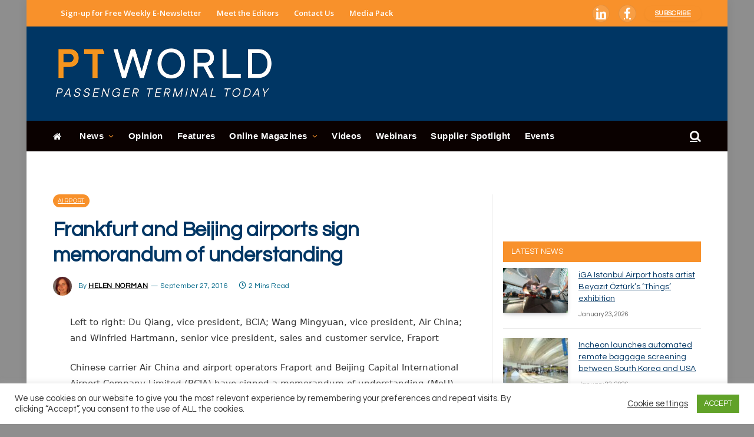

--- FILE ---
content_type: text/html; charset=UTF-8
request_url: https://www.passengerterminaltoday.com/news/airport/frankfurt-and-beijing-airports-sign-memorandum-of-understanding.html
body_size: 48122
content:
<!DOCTYPE html>
<html lang="en-GB" class="s-light site-s-light">
<head>
<meta charset="UTF-8" />
<meta name="viewport" content="width=device-width, initial-scale=1" />
<!--||  JM Twitter Cards by jmau111 v12  ||-->
<meta name="twitter:card" content="summary">
<!-- [(-_-)@ creator: Missing critical option ! @(-_-)] -->
<!-- [(-_-)@ site: Missing critical option ! @(-_-)] -->
<meta name="twitter:title" content="Frankfurt and Beijing airports sign memorandum of understanding">
<meta name="twitter:description" content="Left to right: Du Qiang, vice president, BCIA; Wang Mingyuan, vice president, Air China; and Winfried Hartmann, senior vice president, sales and customer service, FraportChinese carrier Air China and">
<meta name="twitter:image" content="https://www.passengerterminaltoday.com/wp-content/uploads/2026/01/passengerterminaltoday_square.png">
<!--||  /JM Twitter Cards by jmau111 v12  ||-->
<meta name='robots' content='index, follow, max-image-preview:large, max-snippet:-1, max-video-preview:-1' />
<!-- This site is optimized with the Yoast SEO plugin v21.5 - https://yoast.com/wordpress/plugins/seo/ -->
<title>Frankfurt and Beijing airports sign memorandum of understanding - Passenger Terminal Today</title><link rel="preload" as="font" href="https://www.passengerterminaltoday.com/wp-content/themes/smart-mag/css/icons/fonts/ts-icons.woff2?v2.4" type="font/woff2" crossorigin="anonymous" />
<link rel="canonical" href="https://www.passengerterminaltoday.com/news/airport/frankfurt-and-beijing-airports-sign-memorandum-of-understanding.html" />
<meta property="og:locale" content="en_GB" />
<meta property="og:type" content="article" />
<meta property="og:title" content="Frankfurt and Beijing airports sign memorandum of understanding - Passenger Terminal Today" />
<meta property="og:description" content="Left to right: Du Qiang, vice president, BCIA; Wang Mingyuan, vice president, Air China; and Winfried Hartmann, senior vice president, sales and customer service, Fraport Chinese carrier Air China and" />
<meta property="og:url" content="https://www.passengerterminaltoday.com/news/airport/frankfurt-and-beijing-airports-sign-memorandum-of-understanding.html" />
<meta property="og:site_name" content="Passenger Terminal Today" />
<meta property="article:published_time" content="2016-09-26T23:00:00+00:00" />
<meta property="article:modified_time" content="2018-02-07T11:49:02+00:00" />
<meta name="author" content="Helen Norman" />
<meta name="twitter:card" content="summary_large_image" />
<meta name="twitter:label1" content="Written by" />
<meta name="twitter:data1" content="Helen Norman" />
<meta name="twitter:label2" content="Estimated reading time" />
<meta name="twitter:data2" content="1 minute" />
<script type="application/ld+json" class="yoast-schema-graph">{"@context":"https://schema.org","@graph":[{"@type":"WebPage","@id":"https://www.passengerterminaltoday.com/news/airport/frankfurt-and-beijing-airports-sign-memorandum-of-understanding.html","url":"https://www.passengerterminaltoday.com/news/airport/frankfurt-and-beijing-airports-sign-memorandum-of-understanding.html","name":"Frankfurt and Beijing airports sign memorandum of understanding - Passenger Terminal Today","isPartOf":{"@id":"https://www.passengerterminaltoday.com/#website"},"datePublished":"2016-09-26T23:00:00+00:00","dateModified":"2018-02-07T11:49:02+00:00","author":{"@id":"https://www.passengerterminaltoday.com/#/schema/person/811d1131d3567aee4b7b545f824329ec"},"breadcrumb":{"@id":"https://www.passengerterminaltoday.com/news/airport/frankfurt-and-beijing-airports-sign-memorandum-of-understanding.html#breadcrumb"},"inLanguage":"en-GB","potentialAction":[{"@type":"ReadAction","target":["https://www.passengerterminaltoday.com/news/airport/frankfurt-and-beijing-airports-sign-memorandum-of-understanding.html"]}]},{"@type":"BreadcrumbList","@id":"https://www.passengerterminaltoday.com/news/airport/frankfurt-and-beijing-airports-sign-memorandum-of-understanding.html#breadcrumb","itemListElement":[{"@type":"ListItem","position":1,"name":"Home","item":"https://www.passengerterminaltoday.com/"},{"@type":"ListItem","position":2,"name":"Frankfurt and Beijing airports sign memorandum of understanding"}]},{"@type":"WebSite","@id":"https://www.passengerterminaltoday.com/#website","url":"https://www.passengerterminaltoday.com/","name":"Passenger Terminal Today","description":"","potentialAction":[{"@type":"SearchAction","target":{"@type":"EntryPoint","urlTemplate":"https://www.passengerterminaltoday.com/?s={search_term_string}"},"query-input":"required name=search_term_string"}],"inLanguage":"en-GB"},{"@type":"Person","@id":"https://www.passengerterminaltoday.com/#/schema/person/811d1131d3567aee4b7b545f824329ec","name":"Helen Norman","image":{"@type":"ImageObject","inLanguage":"en-GB","@id":"https://www.passengerterminaltoday.com/#/schema/person/image/","url":"https://www.passengerterminaltoday.com/wp-content/uploads/2023/11/helen-norman.jpg","contentUrl":"https://www.passengerterminaltoday.com/wp-content/uploads/2023/11/helen-norman.jpg","caption":"Helen Norman"},"description":"Helen has worked for UKi Media &amp; Events for nearly a decade. She joined the company as assistant editor on Passenger Terminal World and since progressed to become editor of five publications, covering everything from aviation, logistics and e-commerce to meteorology. She has a love for travel and property and has redeveloped three houses in three years. When she’s not editing magazines, she’s running around after her two boys and their partner in crime, Pete the pug.","sameAs":["editor-in-chief"],"url":"https://www.passengerterminaltoday.com/author/helennorman"}]}</script>
<!-- / Yoast SEO plugin. -->
<link rel='dns-prefetch' href='//use.fontawesome.com' />
<link rel='dns-prefetch' href='//fonts.googleapis.com' />
<link rel="alternate" type="application/rss+xml" title="Passenger Terminal Today &raquo; Feed" href="https://www.passengerterminaltoday.com/feed" />
<link rel="alternate" type="text/calendar" title="Passenger Terminal Today &raquo; iCal Feed" href="https://www.passengerterminaltoday.com/events/?ical=1" />
<!-- <link rel='stylesheet' id='wp-block-library-css' href='https://www.passengerterminaltoday.com/wp-includes/css/dist/block-library/style.min.css?ver=950d389522bebc32d63f36c496fd24d5' type='text/css' media='all' /> -->
<link rel="stylesheet" type="text/css" href="//www.passengerterminaltoday.com/wp-content/cache/wpfc-minified/mjlbzfq1/hd7fh.css" media="all"/>
<style id='classic-theme-styles-inline-css' type='text/css'>
/*! This file is auto-generated */
.wp-block-button__link{color:#fff;background-color:#32373c;border-radius:9999px;box-shadow:none;text-decoration:none;padding:calc(.667em + 2px) calc(1.333em + 2px);font-size:1.125em}.wp-block-file__button{background:#32373c;color:#fff;text-decoration:none}
</style>
<style id='global-styles-inline-css' type='text/css'>
body{--wp--preset--color--black: #000000;--wp--preset--color--cyan-bluish-gray: #abb8c3;--wp--preset--color--white: #ffffff;--wp--preset--color--pale-pink: #f78da7;--wp--preset--color--vivid-red: #cf2e2e;--wp--preset--color--luminous-vivid-orange: #ff6900;--wp--preset--color--luminous-vivid-amber: #fcb900;--wp--preset--color--light-green-cyan: #7bdcb5;--wp--preset--color--vivid-green-cyan: #00d084;--wp--preset--color--pale-cyan-blue: #8ed1fc;--wp--preset--color--vivid-cyan-blue: #0693e3;--wp--preset--color--vivid-purple: #9b51e0;--wp--preset--gradient--vivid-cyan-blue-to-vivid-purple: linear-gradient(135deg,rgba(6,147,227,1) 0%,rgb(155,81,224) 100%);--wp--preset--gradient--light-green-cyan-to-vivid-green-cyan: linear-gradient(135deg,rgb(122,220,180) 0%,rgb(0,208,130) 100%);--wp--preset--gradient--luminous-vivid-amber-to-luminous-vivid-orange: linear-gradient(135deg,rgba(252,185,0,1) 0%,rgba(255,105,0,1) 100%);--wp--preset--gradient--luminous-vivid-orange-to-vivid-red: linear-gradient(135deg,rgba(255,105,0,1) 0%,rgb(207,46,46) 100%);--wp--preset--gradient--very-light-gray-to-cyan-bluish-gray: linear-gradient(135deg,rgb(238,238,238) 0%,rgb(169,184,195) 100%);--wp--preset--gradient--cool-to-warm-spectrum: linear-gradient(135deg,rgb(74,234,220) 0%,rgb(151,120,209) 20%,rgb(207,42,186) 40%,rgb(238,44,130) 60%,rgb(251,105,98) 80%,rgb(254,248,76) 100%);--wp--preset--gradient--blush-light-purple: linear-gradient(135deg,rgb(255,206,236) 0%,rgb(152,150,240) 100%);--wp--preset--gradient--blush-bordeaux: linear-gradient(135deg,rgb(254,205,165) 0%,rgb(254,45,45) 50%,rgb(107,0,62) 100%);--wp--preset--gradient--luminous-dusk: linear-gradient(135deg,rgb(255,203,112) 0%,rgb(199,81,192) 50%,rgb(65,88,208) 100%);--wp--preset--gradient--pale-ocean: linear-gradient(135deg,rgb(255,245,203) 0%,rgb(182,227,212) 50%,rgb(51,167,181) 100%);--wp--preset--gradient--electric-grass: linear-gradient(135deg,rgb(202,248,128) 0%,rgb(113,206,126) 100%);--wp--preset--gradient--midnight: linear-gradient(135deg,rgb(2,3,129) 0%,rgb(40,116,252) 100%);--wp--preset--font-size--small: 13px;--wp--preset--font-size--medium: 20px;--wp--preset--font-size--large: 36px;--wp--preset--font-size--x-large: 42px;--wp--preset--spacing--20: 0.44rem;--wp--preset--spacing--30: 0.67rem;--wp--preset--spacing--40: 1rem;--wp--preset--spacing--50: 1.5rem;--wp--preset--spacing--60: 2.25rem;--wp--preset--spacing--70: 3.38rem;--wp--preset--spacing--80: 5.06rem;--wp--preset--shadow--natural: 6px 6px 9px rgba(0, 0, 0, 0.2);--wp--preset--shadow--deep: 12px 12px 50px rgba(0, 0, 0, 0.4);--wp--preset--shadow--sharp: 6px 6px 0px rgba(0, 0, 0, 0.2);--wp--preset--shadow--outlined: 6px 6px 0px -3px rgba(255, 255, 255, 1), 6px 6px rgba(0, 0, 0, 1);--wp--preset--shadow--crisp: 6px 6px 0px rgba(0, 0, 0, 1);}:where(.is-layout-flex){gap: 0.5em;}:where(.is-layout-grid){gap: 0.5em;}body .is-layout-flow > .alignleft{float: left;margin-inline-start: 0;margin-inline-end: 2em;}body .is-layout-flow > .alignright{float: right;margin-inline-start: 2em;margin-inline-end: 0;}body .is-layout-flow > .aligncenter{margin-left: auto !important;margin-right: auto !important;}body .is-layout-constrained > .alignleft{float: left;margin-inline-start: 0;margin-inline-end: 2em;}body .is-layout-constrained > .alignright{float: right;margin-inline-start: 2em;margin-inline-end: 0;}body .is-layout-constrained > .aligncenter{margin-left: auto !important;margin-right: auto !important;}body .is-layout-constrained > :where(:not(.alignleft):not(.alignright):not(.alignfull)){max-width: var(--wp--style--global--content-size);margin-left: auto !important;margin-right: auto !important;}body .is-layout-constrained > .alignwide{max-width: var(--wp--style--global--wide-size);}body .is-layout-flex{display: flex;}body .is-layout-flex{flex-wrap: wrap;align-items: center;}body .is-layout-flex > *{margin: 0;}body .is-layout-grid{display: grid;}body .is-layout-grid > *{margin: 0;}:where(.wp-block-columns.is-layout-flex){gap: 2em;}:where(.wp-block-columns.is-layout-grid){gap: 2em;}:where(.wp-block-post-template.is-layout-flex){gap: 1.25em;}:where(.wp-block-post-template.is-layout-grid){gap: 1.25em;}.has-black-color{color: var(--wp--preset--color--black) !important;}.has-cyan-bluish-gray-color{color: var(--wp--preset--color--cyan-bluish-gray) !important;}.has-white-color{color: var(--wp--preset--color--white) !important;}.has-pale-pink-color{color: var(--wp--preset--color--pale-pink) !important;}.has-vivid-red-color{color: var(--wp--preset--color--vivid-red) !important;}.has-luminous-vivid-orange-color{color: var(--wp--preset--color--luminous-vivid-orange) !important;}.has-luminous-vivid-amber-color{color: var(--wp--preset--color--luminous-vivid-amber) !important;}.has-light-green-cyan-color{color: var(--wp--preset--color--light-green-cyan) !important;}.has-vivid-green-cyan-color{color: var(--wp--preset--color--vivid-green-cyan) !important;}.has-pale-cyan-blue-color{color: var(--wp--preset--color--pale-cyan-blue) !important;}.has-vivid-cyan-blue-color{color: var(--wp--preset--color--vivid-cyan-blue) !important;}.has-vivid-purple-color{color: var(--wp--preset--color--vivid-purple) !important;}.has-black-background-color{background-color: var(--wp--preset--color--black) !important;}.has-cyan-bluish-gray-background-color{background-color: var(--wp--preset--color--cyan-bluish-gray) !important;}.has-white-background-color{background-color: var(--wp--preset--color--white) !important;}.has-pale-pink-background-color{background-color: var(--wp--preset--color--pale-pink) !important;}.has-vivid-red-background-color{background-color: var(--wp--preset--color--vivid-red) !important;}.has-luminous-vivid-orange-background-color{background-color: var(--wp--preset--color--luminous-vivid-orange) !important;}.has-luminous-vivid-amber-background-color{background-color: var(--wp--preset--color--luminous-vivid-amber) !important;}.has-light-green-cyan-background-color{background-color: var(--wp--preset--color--light-green-cyan) !important;}.has-vivid-green-cyan-background-color{background-color: var(--wp--preset--color--vivid-green-cyan) !important;}.has-pale-cyan-blue-background-color{background-color: var(--wp--preset--color--pale-cyan-blue) !important;}.has-vivid-cyan-blue-background-color{background-color: var(--wp--preset--color--vivid-cyan-blue) !important;}.has-vivid-purple-background-color{background-color: var(--wp--preset--color--vivid-purple) !important;}.has-black-border-color{border-color: var(--wp--preset--color--black) !important;}.has-cyan-bluish-gray-border-color{border-color: var(--wp--preset--color--cyan-bluish-gray) !important;}.has-white-border-color{border-color: var(--wp--preset--color--white) !important;}.has-pale-pink-border-color{border-color: var(--wp--preset--color--pale-pink) !important;}.has-vivid-red-border-color{border-color: var(--wp--preset--color--vivid-red) !important;}.has-luminous-vivid-orange-border-color{border-color: var(--wp--preset--color--luminous-vivid-orange) !important;}.has-luminous-vivid-amber-border-color{border-color: var(--wp--preset--color--luminous-vivid-amber) !important;}.has-light-green-cyan-border-color{border-color: var(--wp--preset--color--light-green-cyan) !important;}.has-vivid-green-cyan-border-color{border-color: var(--wp--preset--color--vivid-green-cyan) !important;}.has-pale-cyan-blue-border-color{border-color: var(--wp--preset--color--pale-cyan-blue) !important;}.has-vivid-cyan-blue-border-color{border-color: var(--wp--preset--color--vivid-cyan-blue) !important;}.has-vivid-purple-border-color{border-color: var(--wp--preset--color--vivid-purple) !important;}.has-vivid-cyan-blue-to-vivid-purple-gradient-background{background: var(--wp--preset--gradient--vivid-cyan-blue-to-vivid-purple) !important;}.has-light-green-cyan-to-vivid-green-cyan-gradient-background{background: var(--wp--preset--gradient--light-green-cyan-to-vivid-green-cyan) !important;}.has-luminous-vivid-amber-to-luminous-vivid-orange-gradient-background{background: var(--wp--preset--gradient--luminous-vivid-amber-to-luminous-vivid-orange) !important;}.has-luminous-vivid-orange-to-vivid-red-gradient-background{background: var(--wp--preset--gradient--luminous-vivid-orange-to-vivid-red) !important;}.has-very-light-gray-to-cyan-bluish-gray-gradient-background{background: var(--wp--preset--gradient--very-light-gray-to-cyan-bluish-gray) !important;}.has-cool-to-warm-spectrum-gradient-background{background: var(--wp--preset--gradient--cool-to-warm-spectrum) !important;}.has-blush-light-purple-gradient-background{background: var(--wp--preset--gradient--blush-light-purple) !important;}.has-blush-bordeaux-gradient-background{background: var(--wp--preset--gradient--blush-bordeaux) !important;}.has-luminous-dusk-gradient-background{background: var(--wp--preset--gradient--luminous-dusk) !important;}.has-pale-ocean-gradient-background{background: var(--wp--preset--gradient--pale-ocean) !important;}.has-electric-grass-gradient-background{background: var(--wp--preset--gradient--electric-grass) !important;}.has-midnight-gradient-background{background: var(--wp--preset--gradient--midnight) !important;}.has-small-font-size{font-size: var(--wp--preset--font-size--small) !important;}.has-medium-font-size{font-size: var(--wp--preset--font-size--medium) !important;}.has-large-font-size{font-size: var(--wp--preset--font-size--large) !important;}.has-x-large-font-size{font-size: var(--wp--preset--font-size--x-large) !important;}
.wp-block-navigation a:where(:not(.wp-element-button)){color: inherit;}
:where(.wp-block-post-template.is-layout-flex){gap: 1.25em;}:where(.wp-block-post-template.is-layout-grid){gap: 1.25em;}
:where(.wp-block-columns.is-layout-flex){gap: 2em;}:where(.wp-block-columns.is-layout-grid){gap: 2em;}
.wp-block-pullquote{font-size: 1.5em;line-height: 1.6;}
</style>
<!-- <link rel='stylesheet' id='cookie-law-info-css' href='https://www.passengerterminaltoday.com/wp-content/plugins/cookie-law-info/public/css/cookie-law-info-public.css?ver=2.0.1' type='text/css' media='all' /> -->
<!-- <link rel='stylesheet' id='cookie-law-info-gdpr-css' href='https://www.passengerterminaltoday.com/wp-content/plugins/cookie-law-info/public/css/cookie-law-info-gdpr.css?ver=2.0.1' type='text/css' media='all' /> -->
<!-- <link rel='stylesheet' id='theme-my-login-css' href='https://www.passengerterminaltoday.com/wp-content/plugins/theme-my-login/assets/styles/theme-my-login.min.css?ver=7.1.6' type='text/css' media='all' /> -->
<!-- <link rel='stylesheet' id='wp-job-manager-job-listings-css' href='https://www.passengerterminaltoday.com/wp-content/plugins/wp-job-manager/assets/dist/css/job-listings.css?ver=598383a28ac5f9f156e4' type='text/css' media='all' /> -->
<!-- <link rel='stylesheet' id='ppress-frontend-css' href='https://www.passengerterminaltoday.com/wp-content/plugins/wp-user-avatar/assets/css/frontend.min.css?ver=4.15.23' type='text/css' media='all' /> -->
<!-- <link rel='stylesheet' id='ppress-flatpickr-css' href='https://www.passengerterminaltoday.com/wp-content/plugins/wp-user-avatar/assets/flatpickr/flatpickr.min.css?ver=4.15.23' type='text/css' media='all' /> -->
<!-- <link rel='stylesheet' id='ppress-select2-css' href='https://www.passengerterminaltoday.com/wp-content/plugins/wp-user-avatar/assets/select2/select2.min.css?ver=950d389522bebc32d63f36c496fd24d5' type='text/css' media='all' /> -->
<link rel="stylesheet" type="text/css" href="//www.passengerterminaltoday.com/wp-content/cache/wpfc-minified/jzegutzk/hd7fh.css" media="all"/>
<link rel='stylesheet' id='font-awesome-official-css' href='https://use.fontawesome.com/releases/v6.4.2/css/all.css' type='text/css' media='all' integrity="sha384-blOohCVdhjmtROpu8+CfTnUWham9nkX7P7OZQMst+RUnhtoY/9qemFAkIKOYxDI3" crossorigin="anonymous" />
<!-- <link rel='stylesheet' id='smartmag-core-css' href='https://www.passengerterminaltoday.com/wp-content/themes/smart-mag/style.css?ver=9.0.0' type='text/css' media='all' /> -->
<link rel="stylesheet" type="text/css" href="//www.passengerterminaltoday.com/wp-content/cache/wpfc-minified/8wla7ghx/hd7fh.css" media="all"/>
<link rel='stylesheet' id='smartmag-fonts-css' href='https://fonts.googleapis.com/css?family=Hind%3A400%2C500%2C600' type='text/css' media='all' />
<!-- <link rel='stylesheet' id='smartmag-magnific-popup-css' href='https://www.passengerterminaltoday.com/wp-content/themes/smart-mag/css/lightbox.css?ver=9.0.0' type='text/css' media='all' /> -->
<!-- <link rel='stylesheet' id='font-awesome4-css' href='https://www.passengerterminaltoday.com/wp-content/themes/smart-mag/css/fontawesome/css/font-awesome.min.css?ver=9.0.0' type='text/css' media='all' /> -->
<!-- <link rel='stylesheet' id='smartmag-icons-css' href='https://www.passengerterminaltoday.com/wp-content/themes/smart-mag/css/icons/icons.css?ver=9.0.0' type='text/css' media='all' /> -->
<!-- <link rel='stylesheet' id='smartmag-skin-css' href='https://www.passengerterminaltoday.com/wp-content/themes/smart-mag/css/skin-trendy.css?ver=9.0.0' type='text/css' media='all' /> -->
<link rel="stylesheet" type="text/css" href="//www.passengerterminaltoday.com/wp-content/cache/wpfc-minified/fsnk34yf/hd7fh.css" media="all"/>
<style id='smartmag-skin-inline-css' type='text/css'>
:root { --c-main: #f8912b;
--c-main-rgb: 248,145,43;
--c-headings: #003664;
--text-font: "Questrial", system-ui, -apple-system, "Segoe UI", Arial, sans-serif;
--body-font: "Questrial", system-ui, -apple-system, "Segoe UI", Arial, sans-serif;
--ui-font: "Questrial", system-ui, -apple-system, "Segoe UI", Arial, sans-serif;
--title-font: "Questrial", system-ui, -apple-system, "Segoe UI", Arial, sans-serif;
--h-font: "Questrial", system-ui, -apple-system, "Segoe UI", Arial, sans-serif;
--title-font: var(--body-font);
--h-font: var(--body-font);
--main-width: 1100px;
--c-post-meta: #636363; }
.s-light body { background-color: #8e8e8e; }
.s-dark body { background-color: #8e8e8e; }
:root { --sidebar-pad: 20px; --sidebar-sep-pad: 20px; }
.smart-head-main .smart-head-top { --head-h: 45px; }
.s-dark .smart-head-main .smart-head-top,
.smart-head-main .s-dark.smart-head-top { background-color: #f8912b; }
.smart-head-main .smart-head-mid { --head-h: 160px; }
.s-dark .smart-head-main .smart-head-mid,
.smart-head-main .s-dark.smart-head-mid { background-color: #003664; }
.smart-head-main .smart-head-bot { --head-h: 52px; }
.s-dark .smart-head-main .smart-head-bot,
.smart-head-main .s-dark.smart-head-bot { background-color: #0a0100; }
.navigation { font-family: Helvetica, system-ui, -apple-system, "Segoe UI", Arial, sans-serif; }
.navigation-main .menu > li > a { font-size: 15px; font-weight: bold; letter-spacing: 0.03em; }
.navigation-main { --nav-items-space: 12px; margin-left: calc(-1 * var(--nav-items-space)); }
.s-light .navigation-main { --c-nav: #ffffff; --c-nav-hov: #ffffff; }
.s-light .navigation { --c-nav-blip: #f8912b; --c-nav-drop-bg: #000000; --c-nav-drop-hov-bg: #000000; --c-nav-drop-hov: #f8912b; }
.s-dark .navigation-main { --c-nav: #ffffff; --c-nav-hov: #ffffff; }
.s-dark .navigation { --c-nav-blip: #f8912b; --c-nav-hov-bg: #f8912b; --c-nav-drop-bg: #000000; --c-nav-drop-hov-bg: #000000; --c-nav-drop-sep: #ffffff; }
.s-dark .sub-cats { background-color: #000000; }
.smart-head-mobile .smart-head-top { background-color: #f8912b; }
.s-dark .smart-head-mobile .smart-head-top,
.smart-head-mobile .s-dark.smart-head-top { background-color: #f8912b; }
.smart-head-mobile .smart-head-mid { background-color: #003664; }
.s-dark .smart-head-mobile .smart-head-mid,
.smart-head-mobile .s-dark.smart-head-mid { background-color: #003664; }
.smart-head-mobile .smart-head-mid { border-top-width: 3px; }
.navigation-small { font-family: "Open Sans", system-ui, -apple-system, "Segoe UI", Arial, sans-serif; }
.navigation-small .menu > li > a { font-weight: 600; text-transform: initial; }
.s-light .navigation-small { --c-nav: #ffffff; }
.s-dark .smart-head-main .spc-social,
.smart-head-main .s-dark .spc-social { --c-spc-social: #ffffff; --c-spc-social-hov: #003664; }
.smart-head-main .spc-social { --spc-social-fs: 20px; --spc-social-size: 30px; --spc-social-space: 15px; }
.smart-head-mobile .spc-social { --c-spc-social: #ffffff; --c-spc-social-hov: #003664; }
.s-dark .smart-head-mobile .spc-social,
.smart-head-mobile .s-dark .spc-social { --c-spc-social: #ffffff; --c-spc-social-hov: #003664; }
.smart-head-main { --c-search-icon: #fcfcfc; }
.s-dark .smart-head-main .search-icon,
.smart-head-main .s-dark .search-icon { --c-search-icon: #ffffff; }
.smart-head-main .search-icon:hover { color: #f9ed00; }
.s-dark .smart-head-main .search-icon:hover,
.smart-head-main .s-dark .search-icon:hover { color: #f9ed00; }
.smart-head-main { --search-icon-size: 20px; }
.smart-head-mobile { --search-icon-size: 30px; }
.s-dark .smart-head-main .scheme-switcher a:hover,
.smart-head-main .s-dark .scheme-switcher a:hover { color: #ffffff; }
.s-dark .smart-head-main .offcanvas-toggle:hover,
.smart-head-main .s-dark .offcanvas-toggle:hover { --c-hamburger: #ffffff; }
.smart-head-main .offcanvas-toggle { transform: scale(0.7); }
.smart-head .ts-button1 { border-radius: 10px; height: 25px; line-height: 25px; }
.smart-head .ts-button3 { background-color: #003664; border-radius: 30px; }
.upper-footer .block-head .heading { color: #000000; }
.main-footer .upper-footer { background-color: #e8e8e8; color: #000000; --c-links: #006788; }
.main-footer .lower-footer { background-color: #f8912b; }
.s-dark .lower-footer { background-color: #f8912b; }
.lower-footer { color: #ffffff; }
.main-footer .lower-footer { --c-links: #ffffff; --c-foot-menu: #ffffff; }
.s-light .block-wrap.s-dark { --c-post-meta: var(--c-contrast-450); }
.s-dark { --c-post-meta: #636363; }
.post-meta .post-author > a { color: #f8912b; }
.s-dark .post-meta .post-author > a { color: #f8912b; }
.post-meta .post-cat > a { color: #f47200; }
.s-dark .post-meta .post-cat > a { color: #f8912b; }
.l-post .excerpt { font-family: "Lato:regular", system-ui, -apple-system, "Segoe UI", Arial, sans-serif; }
.cat-labels .category { background-color: #f8912b; border-radius: 15px; }
.block-head-c { --c-line: #003664; }
.s-dark .block-head-c { --c-line: #003664; }
.block-head-c .heading { color: #003664; }
.s-dark .block-head-c .heading { color: #003664; }
.block-head-g { background-color: #f8912b; background-color: #f8912b; }
.loop-list .ratio-is-custom { padding-bottom: calc(100% / 1575); }
.list-post { --list-p-media-width: 40%; --list-p-media-max-width: 85%; }
.list-post .media:not(i) { --list-p-media-max-width: 40%; }
.main-featured.has-classic-slider { background: #006788; }
.entry-content { font-family: "Lato:regular", system-ui, -apple-system, "Segoe UI", Arial, sans-serif; }
.post-content h1, .post-content h2, .post-content h3, .post-content h4, .post-content h5, .post-content h6 { font-family: "Lato:regular", system-ui, -apple-system, "Segoe UI", Arial, sans-serif; }
.site-s-light .s-head-modern-a .post-meta { --c-post-meta: #006788; }
.a-wrap-2:not(._) { margin-top: 15px; margin-bottom: 15px; }
@media (min-width: 1200px) { .main-sidebar .widget { margin-bottom: 20px; } }
@media (min-width: 940px) and (max-width: 1200px) { .navigation-main .menu > li > a { font-size: calc(10px + (15px - 10px) * .7); } }
@media (max-width: 767px) { .smart-head .ts-button3 { height: 25px; line-height: 25px; } }
</style>
<link rel='stylesheet' id='smartmag-gfonts-custom-css' href='https://fonts.googleapis.com/css?family=Questrial%3A400%2C500%2C600%2C700%7COpen+Sans%3A400%2C500%2C600%2C700%7CLato%3Aregular%3A400%2C500%2C600%2C700' type='text/css' media='all' />
<link rel='stylesheet' id='font-awesome-official-v4shim-css' href='https://use.fontawesome.com/releases/v6.4.2/css/v4-shims.css' type='text/css' media='all' integrity="sha384-IqMDcR2qh8kGcGdRrxwop5R2GiUY5h8aDR/LhYxPYiXh3sAAGGDkFvFqWgFvTsTd" crossorigin="anonymous" />
<!-- <link rel='stylesheet' id='wppb_stylesheet-css' href='https://www.passengerterminaltoday.com/wp-content/plugins/profile-builder/assets/css/style-front-end.css?ver=3.9.6' type='text/css' media='all' /> -->
<link rel="stylesheet" type="text/css" href="//www.passengerterminaltoday.com/wp-content/cache/wpfc-minified/8ifgwd2o/hd7fh.css" media="all"/>
<script src='//www.passengerterminaltoday.com/wp-content/cache/wpfc-minified/1g0rfijt/hd7fh.js' type="text/javascript"></script>
<!-- <script type="text/javascript" src="https://www.passengerterminaltoday.com/wp-includes/js/jquery/jquery.min.js?ver=3.7.1" id="jquery-core-js"></script> -->
<!-- <script type="text/javascript" src="https://www.passengerterminaltoday.com/wp-includes/js/jquery/jquery-migrate.min.js?ver=3.4.1" id="jquery-migrate-js"></script> -->
<script type="text/javascript" id="cookie-law-info-js-extra">
/* <![CDATA[ */
var Cli_Data = {"nn_cookie_ids":[],"cookielist":[],"non_necessary_cookies":[],"ccpaEnabled":"","ccpaRegionBased":"","ccpaBarEnabled":"","ccpaType":"gdpr","js_blocking":"1","custom_integration":"","triggerDomRefresh":"","secure_cookies":""};
var cli_cookiebar_settings = {"animate_speed_hide":"500","animate_speed_show":"500","background":"#FFF","border":"#b1a6a6c2","border_on":"","button_1_button_colour":"#61a229","button_1_button_hover":"#4e8221","button_1_link_colour":"#fff","button_1_as_button":"1","button_1_new_win":"","button_2_button_colour":"#333","button_2_button_hover":"#292929","button_2_link_colour":"#444","button_2_as_button":"","button_2_hidebar":"","button_3_button_colour":"#3566bb","button_3_button_hover":"#2a5296","button_3_link_colour":"#fff","button_3_as_button":"1","button_3_new_win":"","button_4_button_colour":"#000","button_4_button_hover":"#000000","button_4_link_colour":"#333333","button_4_as_button":"","button_7_button_colour":"#61a229","button_7_button_hover":"#4e8221","button_7_link_colour":"#fff","button_7_as_button":"1","button_7_new_win":"","font_family":"inherit","header_fix":"","notify_animate_hide":"1","notify_animate_show":"","notify_div_id":"#cookie-law-info-bar","notify_position_horizontal":"right","notify_position_vertical":"bottom","scroll_close":"","scroll_close_reload":"","accept_close_reload":"","reject_close_reload":"","showagain_tab":"","showagain_background":"#fff","showagain_border":"#000","showagain_div_id":"#cookie-law-info-again","showagain_x_position":"100px","text":"#333333","show_once_yn":"","show_once":"10000","logging_on":"","as_popup":"","popup_overlay":"1","bar_heading_text":"","cookie_bar_as":"banner","popup_showagain_position":"bottom-right","widget_position":"left"};
var log_object = {"ajax_url":"https:\/\/www.passengerterminaltoday.com\/wp-admin\/admin-ajax.php"};
/* ]]> */
</script>
<script src='//www.passengerterminaltoday.com/wp-content/cache/wpfc-minified/dgpplhzb/hd7fh.js' type="text/javascript"></script>
<!-- <script type="text/javascript" src="https://www.passengerterminaltoday.com/wp-content/plugins/cookie-law-info/public/js/cookie-law-info-public.js?ver=2.0.1" id="cookie-law-info-js"></script> -->
<!-- <script type="text/javascript" src="https://www.passengerterminaltoday.com/wp-content/plugins/wp-user-avatar/assets/flatpickr/flatpickr.min.js?ver=4.15.23" id="ppress-flatpickr-js"></script> -->
<!-- <script type="text/javascript" src="https://www.passengerterminaltoday.com/wp-content/plugins/wp-user-avatar/assets/select2/select2.min.js?ver=4.15.23" id="ppress-select2-js"></script> -->
<script type="text/javascript" defer data-domain='passengerterminaltoday.com' data-api='https://www.passengerterminaltoday.com/wp-json/952079/v1/66b0/9a46aa89' data-cfasync='false' event-author='Helen Norman' event-category="Airport" event-category="Operations" src="//www.passengerterminaltoday.com/wp-content/uploads/adacf50fe9/106446d4.js?ver=1769188056" id="plausible-analytics-js"></script>
<script type="text/javascript" id="plausible-analytics-js-after">
/* <![CDATA[ */
window.plausible = window.plausible || function() { (window.plausible.q = window.plausible.q || []).push(arguments) }
/* ]]> */
</script>
<link rel="https://api.w.org/" href="https://www.passengerterminaltoday.com/wp-json/" /><link rel="alternate" type="application/json" href="https://www.passengerterminaltoday.com/wp-json/wp/v2/posts/3198" /><link rel="EditURI" type="application/rsd+xml" title="RSD" href="https://www.passengerterminaltoday.com/xmlrpc.php?rsd" />
<link rel='shortlink' href='https://www.passengerterminaltoday.com/?p=3198' />
<link rel="alternate" type="application/json+oembed" href="https://www.passengerterminaltoday.com/wp-json/oembed/1.0/embed?url=https%3A%2F%2Fwww.passengerterminaltoday.com%2Fnews%2Fairport%2Ffrankfurt-and-beijing-airports-sign-memorandum-of-understanding.html" />
<link rel="alternate" type="text/xml+oembed" href="https://www.passengerterminaltoday.com/wp-json/oembed/1.0/embed?url=https%3A%2F%2Fwww.passengerterminaltoday.com%2Fnews%2Fairport%2Ffrankfurt-and-beijing-airports-sign-memorandum-of-understanding.html&#038;format=xml" />
<meta name="generator" content="Redux 4.5.7" /><meta name="tec-api-version" content="v1"><meta name="tec-api-origin" content="https://www.passengerterminaltoday.com"><link rel="alternate" href="https://www.passengerterminaltoday.com/wp-json/tribe/events/v1/" /><meta name='plausible-analytics-version' content='2.3.1' />
<script>
var BunyadSchemeKey = 'bunyad-scheme';
(() => {
const d = document.documentElement;
const c = d.classList;
const scheme = localStorage.getItem(BunyadSchemeKey);
if (scheme) {
d.dataset.origClass = c;
scheme === 'dark' ? c.remove('s-light', 'site-s-light') : c.remove('s-dark', 'site-s-dark');
c.add('site-s-' + scheme, 's-' + scheme);
}
})();
</script>
<meta name="generator" content="Elementor 3.14.1; features: e_dom_optimization, e_optimized_assets_loading, e_optimized_css_loading, a11y_improvements, additional_custom_breakpoints; settings: css_print_method-external, google_font-enabled, font_display-swap">
<script type="text/javascript">
var cli_flush_cache = true;
</script>
<!-- Google Tag Manager -->
<script>(function(w,d,s,l,i){w[l]=w[l]||[];w[l].push({'gtm.start':
new Date().getTime(),event:'gtm.js'});var f=d.getElementsByTagName(s)[0],
j=d.createElement(s),dl=l!='dataLayer'?'&l='+l:'';j.async=true;j.src=
'https://www.googletagmanager.com/gtm.js?id='+i+dl;f.parentNode.insertBefore(j,f);
})(window,document,'script','dataLayer','GTM-PNT9KPD');</script>
<!-- End Google Tag Manager -->
<!-- Global site tag (gtag.js) - AdWords: 920977188 -->
<script async src="https://www.googletagmanager.com/gtag/js?id=AW-920977188"></script>
<script>
window.dataLayer = window.dataLayer || [];
function gtag(){dataLayer.push(arguments);}
gtag('js', new Date());
gtag('config', 'AW-920977188');
</script>
<meta name="msvalidate.01" content="4A823191A17A895D9F64987A333919FD" />
<script async src="//adverts.ukimediaevents.com/www/delivery/asyncjs.php"></script><link rel="icon" href="https://www.passengerterminaltoday.com/wp-content/uploads/2026/01/passengerterminaltoday_square-150x150.png" sizes="32x32" />
<link rel="icon" href="https://www.passengerterminaltoday.com/wp-content/uploads/2026/01/passengerterminaltoday_square-200x200.png" sizes="192x192" />
<link rel="apple-touch-icon" href="https://www.passengerterminaltoday.com/wp-content/uploads/2026/01/passengerterminaltoday_square-200x200.png" />
<meta name="msapplication-TileImage" content="https://www.passengerterminaltoday.com/wp-content/uploads/2026/01/passengerterminaltoday_square-300x300.png" />
<style type="text/css" id="wp-custom-css">
.post-content h2 { margin-bottom: 0px; !important}
.post-content h3 { margin-bottom: 0px; !important}
.post-content blockquote{
background: #f0f0f0;
}
.tribe-events-adv-list-widget
.tribe-events-title a {
color: white;
}
.site-s-light .post-content h1 {
color: white;
}
.site-s-light .post-content h2 {
color: #f8912b;
}
.author-info [rel="author"]
{
color: black;
}
.author-info .social-icons li a {
color: #ffffff;
}
.author-info .social-icons li a:hover {
color: #f8912b;
}
a {
color: var(--c-a, var(--c-links));
--c-a-hover: #f8912b;
text-decoration:underline;
}
.centread {
margin: 0px 0px 0px 30px;
}
.centread2 {
margin: 0px 0px 0px 15px;
}
.fley_sponsor_note { 
font-size: 12px
}
.sponsored_info_text {
font-size: 14px;
}
.single-tribe_events .tribe-events-event-meta {
background: #ffffff;}
.tribe-events-single ul.tribe-related-events li {
background: #ffffff;}
.tribe-events-page-title
{color: rgb(0, 0, 0);}
.tribe-events-list-widget .tribe-event-title a
{color: rgb(0, 0, 0);}
.tribe-events-list-widget .tribe-events-widget-link a
{color: rgb(250, 133, 0);}
table.cookielawinfo-classic thead tr th {
color: #000000; }
table.cookielawinfo-classic td {
color: #ffffff;
}
.single-job_listing .single-featured {
display: none;
}
#wpjm-job-styles > body
{color: rgb(117, 156, 133);}
#wpjm-job-styles ul.job_listings li.job_listing a
{padding-left: 30px;
padding-right: 25px;
}
.related-posts span.ai-content {
display: none !important;
}
.block-content span.ai-content {
display: none !important;
}
.post-title a {
--c-links: initial;
--c-a: initial;
--c-a-hover: #faa74b;
display: block;
}
.post-meta .post-author > a {
text-transform: uppercase;
color: #000000;
}
.emailcontainer {
width: 300
border-radius: 10px;
border: 1px solid #f8912b;
background-color: #f2f2f2;
padding: 10px;
margin-top: 50px;
margin-bottom: 50px;
}
/* Style inputs with type="text", select elements and textareas */
input[type=text], select, textarea {
width: 100%; /* Full width */
padding: 12px; /* Some padding */  
border: 1px solid #ccc; /* Gray border */
border-radius: 4px; /* Rounded borders */
box-sizing: border-box; /* Make sure that padding and width stays in place */
margin-top: 6px; /* Add a top margin */
margin-bottom: 16px; /* Bottom margin */
resize: vertical /* Allow the user to vertically resize the textarea (not horizontally) */
}
input[type=email], select, textarea {
width: 100%; /* Full width */
padding: 12px; /* Some padding */  
border: 1px solid #ccc; /* Gray border */
border-radius: 4px; /* Rounded borders */
box-sizing: border-box; /* Make sure that padding and width stays in place */
margin-top: 6px; /* Add a top margin */
margin-bottom: 16px; /* Bottom margin */
resize: vertical /* Allow the user to vertically resize the textarea (not horizontally) */
}
/* Style the submit button with a specific background color etc */
input[type=submit] {
background-color: #759c85;
color: white;
padding: 12px 20px;
border: none;
border-radius: 4px;
cursor: pointer;
}
/* When moving the mouse over the submit button, add a darker green color */
input[type=submit]:hover {
background-color: #45a049;
}
/* Style the disabled submit button with a specific background color etc */
input[type="submit"]:disabled{
background-color: #DDDDDD;
color: #BBBBBB;
padding: 12px 20px;
border: none;
border-radius: 4px;
cursor: pointer;
}
/* Add a background color, border and some padding around the form */
.container {
border-radius: 5px;
border: 0px solid #000000; /* Gray border */
background-color: #f2f2f2;
padding: 20px;
}
/* Add a background color, border and some padding around fieldset A */
.fieldseta {
border-radius: 5px;
border: 2px solid #000000; /* Gray border */
background-color: #ffffff;
padding: 20px;
}
/* Add a background color and some padding around fieldset B */
.fieldsetb {
border-radius: 5px;
border: 2px solid #000000; /* Gray border */
background-color: #ffffff;
padding: 20px;
}
/* Hide image thumbnails from directory listings */
.extra-images {
display: none;
}
</style>
<style>
.ai-viewports                 {--ai: 1;}
.ai-viewport-4                { display: none !important;}
.ai-viewport-3                { display: none !important;}
.ai-viewport-2                { display: none !important;}
.ai-viewport-1                { display: inherit !important;}
.ai-viewport-0                { display: none !important;}
@media (min-width: 1000px) and (max-width: 1499px) {
.ai-viewport-1                { display: none !important;}
.ai-viewport-2                { display: inherit !important;}
}
@media (min-width: 768px) and (max-width: 999px) {
.ai-viewport-1                { display: none !important;}
.ai-viewport-3                { display: inherit !important;}
}
@media (max-width: 767px) {
.ai-viewport-1                { display: none !important;}
.ai-viewport-4                { display: inherit !important;}
}
</style>
</head>
<body data-rsssl=1 class="post-template-default single single-post postid-3198 single-format-standard tribe-no-js smart-mag-child right-sidebar post-layout-modern post-cat-49 has-lb has-lb-sm has-sb-sep layout-boxed elementor-default elementor-kit-35549">
<div class="ts-bg-cover"></div>
<div class="main-wrap">
<div class="off-canvas-backdrop"></div>
<div class="mobile-menu-container off-canvas s-dark hide-widgets-sm hide-menu-lg" id="off-canvas">
<div class="off-canvas-head">
<a href="#" class="close"><i class="tsi tsi-times"></i></a>
<div class="ts-logo">
<img class="logo-mobile logo-image" src="https://www.passengerterminaltoday.com/wp-content/uploads/2025/04/passengerterminaltoday-250.png" width="125" height="41" alt="Passenger Terminal Today"/>		</div>
</div>
<div class="off-canvas-content">
<ul id="menu-mobile-main-menu" class="mobile-menu"><li id="menu-item-35687" class="menu-item menu-item-type-post_type menu-item-object-page menu-item-home menu-item-35687"><a href="https://www.passengerterminaltoday.com/"><i class="fa fa-home"></i></a></li>
<li id="menu-item-35614" class="menu-item menu-item-type-taxonomy menu-item-object-category current-post-ancestor menu-item-has-children menu-item-35614"><a href="https://www.passengerterminaltoday.com/news">News</a>
<ul class="sub-menu">
<li id="menu-item-35615" class="menu-item menu-item-type-custom menu-item-object-custom menu-item-has-children menu-item-35615"><a href="https://www.passengerterminaltoday.com/news">A-C</a>
<ul class="sub-menu">
<li id="menu-item-35616" class="menu-item menu-item-type-taxonomy menu-item-object-category menu-item-35616"><a href="https://www.passengerterminaltoday.com/news/accessibility">Accessibility</a></li>
<li id="menu-item-35618" class="menu-item menu-item-type-taxonomy menu-item-object-category menu-item-35618"><a href="https://www.passengerterminaltoday.com/news/baggage">Baggage</a></li>
<li id="menu-item-35619" class="menu-item menu-item-type-taxonomy menu-item-object-category menu-item-35619"><a href="https://www.passengerterminaltoday.com/news/biometrics">Biometrics</a></li>
<li id="menu-item-35620" class="menu-item menu-item-type-taxonomy menu-item-object-category menu-item-35620"><a href="https://www.passengerterminaltoday.com/news/boarding">Boarding</a></li>
<li id="menu-item-35621" class="menu-item menu-item-type-taxonomy menu-item-object-category menu-item-35621"><a href="https://www.passengerterminaltoday.com/news/check-in">Check in</a></li>
<li id="menu-item-35622" class="menu-item menu-item-type-taxonomy menu-item-object-category menu-item-35622"><a href="https://www.passengerterminaltoday.com/news/construction-architecture">Construction &amp; Architecture</a></li>
<li id="menu-item-35623" class="menu-item menu-item-type-taxonomy menu-item-object-category menu-item-35623"><a href="https://www.passengerterminaltoday.com/news/covid-19">Covid-19</a></li>
<li id="menu-item-35625" class="menu-item menu-item-type-taxonomy menu-item-object-category menu-item-35625"><a href="https://www.passengerterminaltoday.com/news/csr">CSR</a></li>
</ul>
</li>
<li id="menu-item-35624" class="menu-item menu-item-type-custom menu-item-object-custom menu-item-has-children menu-item-35624"><a href="https://www.passengerterminaltoday.com/news">D-L</a>
<ul class="sub-menu">
<li id="menu-item-35626" class="menu-item menu-item-type-taxonomy menu-item-object-category menu-item-35626"><a href="https://www.passengerterminaltoday.com/news/displays-signage">Displays &amp; Signage</a></li>
<li id="menu-item-35627" class="menu-item menu-item-type-taxonomy menu-item-object-category menu-item-35627"><a href="https://www.passengerterminaltoday.com/news/expo">Expo</a></li>
<li id="menu-item-35628" class="menu-item menu-item-type-taxonomy menu-item-object-category menu-item-35628"><a href="https://www.passengerterminaltoday.com/news/food-beverage">Food &amp; Beverage</a></li>
<li id="menu-item-35629" class="menu-item menu-item-type-taxonomy menu-item-object-category menu-item-35629"><a href="https://www.passengerterminaltoday.com/news/ground-support">Ground Support</a></li>
<li id="menu-item-35630" class="menu-item menu-item-type-taxonomy menu-item-object-category menu-item-35630"><a href="https://www.passengerterminaltoday.com/news/it-software">IT &amp; Software</a></li>
<li id="menu-item-35631" class="menu-item menu-item-type-taxonomy menu-item-object-category menu-item-35631"><a href="https://www.passengerterminaltoday.com/news/lighting">Lighting</a></li>
<li id="menu-item-35632" class="menu-item menu-item-type-taxonomy menu-item-object-category menu-item-35632"><a href="https://www.passengerterminaltoday.com/news/lounge">Lounge</a></li>
</ul>
</li>
<li id="menu-item-35633" class="menu-item menu-item-type-custom menu-item-object-custom menu-item-has-children menu-item-35633"><a href="https://www.passengerterminaltoday.com/news">M-R</a>
<ul class="sub-menu">
<li id="menu-item-35634" class="menu-item menu-item-type-taxonomy menu-item-object-category current-post-ancestor current-menu-parent current-post-parent menu-item-35634"><a href="https://www.passengerterminaltoday.com/news/operations-news">Operations</a></li>
<li id="menu-item-35635" class="menu-item menu-item-type-taxonomy menu-item-object-category menu-item-35635"><a href="https://www.passengerterminaltoday.com/news/parking">Parking</a></li>
<li id="menu-item-35636" class="menu-item menu-item-type-taxonomy menu-item-object-category menu-item-35636"><a href="https://www.passengerterminaltoday.com/news/passenger-experience">Passenger Experience</a></li>
<li id="menu-item-35637" class="menu-item menu-item-type-taxonomy menu-item-object-category menu-item-35637"><a href="https://www.passengerterminaltoday.com/news/personnel">Personnel</a></li>
<li id="menu-item-35638" class="menu-item menu-item-type-taxonomy menu-item-object-category menu-item-35638"><a href="https://www.passengerterminaltoday.com/news/regulation-policy">Regulation &amp; Policy</a></li>
<li id="menu-item-35639" class="menu-item menu-item-type-taxonomy menu-item-object-category menu-item-35639"><a href="https://www.passengerterminaltoday.com/news/retail">Retail</a></li>
</ul>
</li>
<li id="menu-item-35641" class="menu-item menu-item-type-custom menu-item-object-custom menu-item-has-children menu-item-35641"><a href="https://www.passengerterminaltoday.com/news">S-Z</a>
<ul class="sub-menu">
<li id="menu-item-35640" class="menu-item menu-item-type-taxonomy menu-item-object-category menu-item-35640"><a href="https://www.passengerterminaltoday.com/news/seating">Seating</a></li>
<li id="menu-item-35642" class="menu-item menu-item-type-taxonomy menu-item-object-category menu-item-35642"><a href="https://www.passengerterminaltoday.com/news/security">Security</a></li>
<li id="menu-item-35643" class="menu-item menu-item-type-taxonomy menu-item-object-category menu-item-35643"><a href="https://www.passengerterminaltoday.com/news/self-service">Self-service</a></li>
<li id="menu-item-35644" class="menu-item menu-item-type-taxonomy menu-item-object-category menu-item-35644"><a href="https://www.passengerterminaltoday.com/news/sustainability">Sustainability</a></li>
<li id="menu-item-35645" class="menu-item menu-item-type-taxonomy menu-item-object-category menu-item-35645"><a href="https://www.passengerterminaltoday.com/news/technology">Technology</a></li>
<li id="menu-item-35646" class="menu-item menu-item-type-taxonomy menu-item-object-category menu-item-35646"><a href="https://www.passengerterminaltoday.com/news/terminal">Terminal</a></li>
<li id="menu-item-35647" class="menu-item menu-item-type-taxonomy menu-item-object-category menu-item-35647"><a href="https://www.passengerterminaltoday.com/news/wayfinding">Wayfinding</a></li>
<li id="menu-item-35648" class="menu-item menu-item-type-taxonomy menu-item-object-category menu-item-35648"><a href="https://www.passengerterminaltoday.com/news/webinars">Webinars</a></li>
</ul>
</li>
</ul>
</li>
<li id="menu-item-35649" class="menu-item menu-item-type-taxonomy menu-item-object-category menu-item-35649"><a href="https://www.passengerterminaltoday.com/opinion">Opinion</a></li>
<li id="menu-item-35650" class="menu-item menu-item-type-taxonomy menu-item-object-category menu-item-35650"><a href="https://www.passengerterminaltoday.com/features">Features</a></li>
<li id="menu-item-35651" class="menu-item menu-item-type-taxonomy menu-item-object-category menu-item-has-children menu-item-35651"><a href="https://www.passengerterminaltoday.com/online-magazines">Online Magazines</a>
<ul class="sub-menu">
<li id="menu-item-46764" class="menu-item menu-item-type-post_type menu-item-object-post menu-item-46764"><a href="https://www.passengerterminaltoday.com/online-magazines/january-2026-issue-is-now-available-online.html">January 2026</a></li>
<li id="menu-item-46311" class="menu-item menu-item-type-post_type menu-item-object-post menu-item-46311"><a href="https://www.passengerterminaltoday.com/online-magazines/passenger-terminal-world-showcase-2026.html">Showcase 2026</a></li>
<li id="menu-item-45932" class="menu-item menu-item-type-post_type menu-item-object-post menu-item-45932"><a href="https://www.passengerterminaltoday.com/online-magazines/september-2025-issue-is-now-available-online.html">September 2025</a></li>
<li id="menu-item-45086" class="menu-item menu-item-type-post_type menu-item-object-post menu-item-45086"><a href="https://www.passengerterminaltoday.com/online-magazines/june-2025-issue-is-now-available-online.html">June 2025</a></li>
<li id="menu-item-45087" class="menu-item menu-item-type-post_type menu-item-object-post menu-item-45087"><a href="https://www.passengerterminaltoday.com/online-magazines/april-2025-issue-is-now-available-online.html">April 2025</a></li>
<li id="menu-item-35652" class="menu-item menu-item-type-post_type menu-item-object-post menu-item-35652"><a href="https://www.passengerterminaltoday.com/online-magazines/passenger-terminal-world-showcase-2024.html">Showcase 2024</a></li>
<li id="menu-item-35653" class="menu-item menu-item-type-post_type menu-item-object-post menu-item-35653"><a href="https://www.passengerterminaltoday.com/online-magazines/september-2023-issue-is-now-available-online.html">September 2023</a></li>
<li id="menu-item-35654" class="menu-item menu-item-type-post_type menu-item-object-post menu-item-35654"><a href="https://www.passengerterminaltoday.com/online-magazines/june-2023-issue-is-now-available-online.html">June 2023</a></li>
<li id="menu-item-35655" class="menu-item menu-item-type-post_type menu-item-object-post menu-item-35655"><a href="https://www.passengerterminaltoday.com/online-magazines/april-2023-issue-is-now-available-online.html">April 2023</a></li>
<li id="menu-item-35656" class="menu-item menu-item-type-post_type menu-item-object-post menu-item-35656"><a href="https://www.passengerterminaltoday.com/online-magazines/january-2023-issue-is-now-available-online.html">January 2023</a></li>
<li id="menu-item-35657" class="menu-item menu-item-type-post_type menu-item-object-post menu-item-35657"><a href="https://www.passengerterminaltoday.com/?p=6818">Archive Issues</a></li>
<li id="menu-item-35658" class="menu-item menu-item-type-custom menu-item-object-custom menu-item-35658"><a href="http://www.ukimediaevents.com/recard/passenger-terminal.php">Subscribe Free</a></li>
</ul>
</li>
<li id="menu-item-35659" class="menu-item menu-item-type-taxonomy menu-item-object-category menu-item-35659"><a href="https://www.passengerterminaltoday.com/videos">Videos</a></li>
<li id="menu-item-35660" class="menu-item menu-item-type-taxonomy menu-item-object-category menu-item-35660"><a href="https://www.passengerterminaltoday.com/news/webinars">Webinars</a></li>
<li id="menu-item-35661" class="menu-item menu-item-type-post_type menu-item-object-page menu-item-35661"><a href="https://www.passengerterminaltoday.com/supplier-spotlight">Supplier Spotlight</a></li>
<li id="menu-item-35662" class="menu-item menu-item-type-custom menu-item-object-custom menu-item-35662"><a href="https://www.passengerterminaltoday.com/events">Events</a></li>
</ul>
<div class="spc-social-block spc-social spc-social-b smart-head-social">
<a href="https://www.linkedin.com/company/passenger-terminal-world/" class="link service s-linkedin" target="_blank" rel="noopener">
<i class="icon tsi tsi-linkedin"></i>
<span class="visuallyhidden">LinkedIn</span>
</a>
<a href="https://www.facebook.com/Passenger-Terminal-EXPO-108500313849701/" class="link service s-facebook" target="_blank" rel="noopener">
<i class="icon tsi tsi-facebook"></i>
<span class="visuallyhidden">Facebook</span>
</a>
<a href="#" class="link service s-twitter" target="_blank" rel="noopener">
<i class="icon tsi tsi-twitter"></i>
<span class="visuallyhidden">Twitter</span>
</a>
</div>
</div>
</div>
<div class="smart-head smart-head-a smart-head-main" id="smart-head" data-sticky="bot" data-sticky-type="fixed" data-sticky-full="1">
<div class="smart-head-row smart-head-top s-dark smart-head-row-full">
<div class="inner wrap">
<div class="items items-left ">
<div class="nav-wrap">
<nav class="navigation navigation-small nav-hov-a">
<ul id="menu-top-bar-menu" class="menu"><li id="menu-item-6157" class="menu-item menu-item-type-post_type menu-item-object-page menu-item-6157"><a href="https://www.passengerterminaltoday.com/email-news">Sign-up for Free Weekly E-Newsletter</a></li>
<li id="menu-item-6156" class="menu-item menu-item-type-post_type menu-item-object-page menu-item-6156"><a href="https://www.passengerterminaltoday.com/meet-the-editors">Meet the Editors</a></li>
<li id="menu-item-6155" class="menu-item menu-item-type-post_type menu-item-object-page menu-item-6155"><a href="https://www.passengerterminaltoday.com/contact-us">Contact Us</a></li>
<li id="menu-item-6975" class="menu-item menu-item-type-custom menu-item-object-custom menu-item-6975"><a href="https://www.ukimediaevents.com/downloads/pdfs/ptw_media.pdf">Media Pack</a></li>
</ul>		</nav>
</div>
</div>
<div class="items items-center empty">
</div>
<div class="items items-right ">
<div class="spc-social-block spc-social spc-social-b smart-head-social">
<a href="https://www.linkedin.com/company/passenger-terminal-world/" class="link service s-linkedin" target="_blank" rel="noopener">
<i class="icon tsi tsi-linkedin"></i>
<span class="visuallyhidden">LinkedIn</span>
</a>
<a href="https://www.facebook.com/Passenger-Terminal-EXPO-108500313849701/" class="link service s-facebook" target="_blank" rel="noopener">
<i class="icon tsi tsi-facebook"></i>
<span class="visuallyhidden">Facebook</span>
</a>
</div>
<a href="https://www.ukimediaevents.com/pub-aviation.php?mag=8" class="ts-button ts-button-a ts-button1">
Subscribe	</a>
</div>
</div>
</div>
<div class="smart-head-row smart-head-mid s-dark smart-head-row-full">
<div class="inner wrap">
<div class="items items-left ">
<a href="https://www.passengerterminaltoday.com/" title="Passenger Terminal Today" rel="home" class="logo-link ts-logo logo-is-image">
<span>
<img src="https://www.passengerterminaltoday.com/wp-content/uploads/2025/04/passengerterminaltoday-400.png" class="logo-image" alt="Passenger Terminal Today" srcset="https://www.passengerterminaltoday.com/wp-content/uploads/2025/04/passengerterminaltoday-400.png ,https://www.passengerterminaltoday.com/wp-content/uploads/2025/04/ptw-logo.png 2x" width="400" height="136"/>
</span>
</a>				</div>
<div class="items items-center empty">
</div>
<div class="items items-right ">
<div class="h-text h-text">
<div class='code-block code-block-8 ai-viewport-1 ai-viewport-2' style='margin: 8px auto; text-align: center; display: block; clear: both;'>
<ins data-revive-zoneid="121" data-revive-ct0="%c" data-revive-id="7d3eab13b195263024792b3b73763e23"></ins></div>
</div>				</div>
</div>
</div>
<div class="smart-head-row smart-head-bot s-dark smart-head-row-full">
<div class="inner wrap">
<div class="items items-left ">
<div class="nav-wrap">
<nav class="navigation navigation-main nav-hov-b">
<ul id="menu-main-menu" class="menu"><li id="menu-item-35688" class="menu-item menu-item-type-post_type menu-item-object-page menu-item-home menu-item-35688"><a href="https://www.passengerterminaltoday.com/"><i class="fa fa-home"></i></a></li>
<li id="menu-item-3899" class="menu-item menu-item-type-taxonomy menu-item-object-category current-post-ancestor menu-item-has-children menu-cat-30 menu-item-has-children item-mega-menu menu-item-3899"><a href="https://www.passengerterminaltoday.com/news">News</a><ul class="mega-menu links mega-menu-links">
<li id="menu-item-35583" class="menu-item menu-item-type-custom menu-item-object-custom menu-item-has-children menu-item-35583"><a href="https://www.passengerterminaltoday.com/news"><i class="fa-solid fa-person-walking-luggage"></i></a>
<ul class="sub-menu">
<li id="menu-item-24838" class="menu-item menu-item-type-taxonomy menu-item-object-category menu-cat-238 menu-item-24838"><a href="https://www.passengerterminaltoday.com/news/accessibility">Accessibility</a></li>
<li id="menu-item-5628" class="menu-item menu-item-type-taxonomy menu-item-object-category menu-cat-48 menu-item-5628"><a href="https://www.passengerterminaltoday.com/news/baggage">Baggage</a></li>
<li id="menu-item-5629" class="menu-item menu-item-type-taxonomy menu-item-object-category menu-cat-41 menu-item-5629"><a href="https://www.passengerterminaltoday.com/news/biometrics">Biometrics</a></li>
<li id="menu-item-5630" class="menu-item menu-item-type-taxonomy menu-item-object-category menu-cat-47 menu-item-5630"><a href="https://www.passengerterminaltoday.com/news/boarding">Boarding</a></li>
<li id="menu-item-5631" class="menu-item menu-item-type-taxonomy menu-item-object-category menu-cat-42 menu-item-5631"><a href="https://www.passengerterminaltoday.com/news/check-in">Check in</a></li>
<li id="menu-item-5632" class="menu-item menu-item-type-taxonomy menu-item-object-category menu-cat-31 menu-item-5632"><a href="https://www.passengerterminaltoday.com/news/construction-architecture">Construction &amp; Architecture</a></li>
<li id="menu-item-24839" class="menu-item menu-item-type-taxonomy menu-item-object-category menu-cat-241 menu-item-24839"><a href="https://www.passengerterminaltoday.com/news/covid-19">Covid-19</a></li>
<li id="menu-item-24840" class="menu-item menu-item-type-taxonomy menu-item-object-category menu-cat-239 menu-item-24840"><a href="https://www.passengerterminaltoday.com/news/csr">CSR</a></li>
</ul>
</li>
<li id="menu-item-35580" class="menu-item menu-item-type-custom menu-item-object-custom menu-item-has-children menu-item-35580"><a href="https://www.passengerterminaltoday.com/news"><i class="fa fa-chevron-down"></i></a>
<ul class="sub-menu">
<li id="menu-item-5633" class="menu-item menu-item-type-taxonomy menu-item-object-category menu-cat-40 menu-item-5633"><a href="https://www.passengerterminaltoday.com/news/displays-signage">Displays &amp; Signage</a></li>
<li id="menu-item-12747" class="menu-item menu-item-type-taxonomy menu-item-object-category menu-cat-54 menu-item-12747"><a href="https://www.passengerterminaltoday.com/news/expo">Expo</a></li>
<li id="menu-item-5634" class="menu-item menu-item-type-taxonomy menu-item-object-category menu-cat-37 menu-item-5634"><a href="https://www.passengerterminaltoday.com/news/food-beverage">Food &amp; Beverage</a></li>
<li id="menu-item-5635" class="menu-item menu-item-type-taxonomy menu-item-object-category menu-cat-45 menu-item-5635"><a href="https://www.passengerterminaltoday.com/news/ground-support">Ground Support</a></li>
<li id="menu-item-5636" class="menu-item menu-item-type-taxonomy menu-item-object-category menu-cat-43 menu-item-5636"><a href="https://www.passengerterminaltoday.com/news/it-software">IT &amp; Software</a></li>
<li id="menu-item-24841" class="menu-item menu-item-type-taxonomy menu-item-object-category menu-cat-240 menu-item-24841"><a href="https://www.passengerterminaltoday.com/news/lighting">Lighting</a></li>
<li id="menu-item-5637" class="menu-item menu-item-type-taxonomy menu-item-object-category menu-cat-35 menu-item-5637"><a href="https://www.passengerterminaltoday.com/news/lounge">Lounge</a></li>
<li id="menu-item-24842" class="menu-item menu-item-type-taxonomy menu-item-object-category current-post-ancestor current-menu-parent current-post-parent menu-cat-53 menu-item-24842"><a href="https://www.passengerterminaltoday.com/news/operations-news">Operations</a></li>
</ul>
</li>
<li id="menu-item-35581" class="menu-item menu-item-type-custom menu-item-object-custom menu-item-has-children menu-item-35581"><a href="https://www.passengerterminaltoday.com/news"><i class="fa fa-chevron-down"></i></a>
<ul class="sub-menu">
<li id="menu-item-5638" class="menu-item menu-item-type-taxonomy menu-item-object-category menu-cat-44 menu-item-5638"><a href="https://www.passengerterminaltoday.com/news/parking">Parking</a></li>
<li id="menu-item-5639" class="menu-item menu-item-type-taxonomy menu-item-object-category menu-cat-51 menu-item-5639"><a href="https://www.passengerterminaltoday.com/news/passenger-experience">Passenger Experience</a></li>
<li id="menu-item-24843" class="menu-item menu-item-type-taxonomy menu-item-object-category menu-cat-236 menu-item-24843"><a href="https://www.passengerterminaltoday.com/news/personnel">Personnel</a></li>
<li id="menu-item-5640" class="menu-item menu-item-type-taxonomy menu-item-object-category menu-cat-46 menu-item-5640"><a href="https://www.passengerterminaltoday.com/news/regulation-policy">Regulation &amp; Policy</a></li>
<li id="menu-item-5641" class="menu-item menu-item-type-taxonomy menu-item-object-category menu-cat-36 menu-item-5641"><a href="https://www.passengerterminaltoday.com/news/retail">Retail</a></li>
<li id="menu-item-5642" class="menu-item menu-item-type-taxonomy menu-item-object-category menu-cat-32 menu-item-5642"><a href="https://www.passengerterminaltoday.com/news/seating">Seating</a></li>
<li id="menu-item-5643" class="menu-item menu-item-type-taxonomy menu-item-object-category menu-cat-33 menu-item-5643"><a href="https://www.passengerterminaltoday.com/news/security">Security</a></li>
</ul>
</li>
<li id="menu-item-35582" class="menu-item menu-item-type-custom menu-item-object-custom menu-item-has-children menu-item-35582"><a href="https://www.passengerterminaltoday.com/news"><i class="fa fa-chevron-down"></i></a>
<ul class="sub-menu">
<li id="menu-item-5644" class="menu-item menu-item-type-taxonomy menu-item-object-category menu-cat-39 menu-item-5644"><a href="https://www.passengerterminaltoday.com/news/self-service">Self-service</a></li>
<li id="menu-item-24844" class="menu-item menu-item-type-taxonomy menu-item-object-category menu-cat-60 menu-item-24844"><a href="https://www.passengerterminaltoday.com/news/sustainability">Sustainability</a></li>
<li id="menu-item-5645" class="menu-item menu-item-type-taxonomy menu-item-object-category menu-cat-38 menu-item-5645"><a href="https://www.passengerterminaltoday.com/news/technology">Technology</a></li>
<li id="menu-item-5646" class="menu-item menu-item-type-taxonomy menu-item-object-category menu-cat-50 menu-item-5646"><a href="https://www.passengerterminaltoday.com/news/terminal">Terminal</a></li>
<li id="menu-item-5647" class="menu-item menu-item-type-taxonomy menu-item-object-category menu-cat-34 menu-item-5647"><a href="https://www.passengerterminaltoday.com/news/wayfinding">Wayfinding</a></li>
<li id="menu-item-35283" class="menu-item menu-item-type-taxonomy menu-item-object-category menu-cat-242 menu-item-35283"><a href="https://www.passengerterminaltoday.com/news/webinars">Webinars</a></li>
</ul>
</li>
</ul></li>
<li id="menu-item-6103" class="menu-item menu-item-type-taxonomy menu-item-object-category menu-cat-55 menu-item-6103"><a href="https://www.passengerterminaltoday.com/opinion">Opinion</a></li>
<li id="menu-item-6102" class="menu-item menu-item-type-taxonomy menu-item-object-category menu-cat-57 menu-item-6102"><a href="https://www.passengerterminaltoday.com/features">Features</a></li>
<li id="menu-item-6831" class="menu-item menu-item-type-taxonomy menu-item-object-category menu-item-has-children menu-cat-58 menu-item-has-children item-mega-menu menu-item-6831"><a href="https://www.passengerterminaltoday.com/online-magazines">Online Magazines</a>
<div class="sub-menu mega-menu mega-menu-b wrap">
<div class="sub-cats">
<ol class="sub-nav">
<li id="menu-item-46763" class="menu-item menu-item-type-post_type menu-item-object-post menu-item-46763"><a href="https://www.passengerterminaltoday.com/online-magazines/january-2026-issue-is-now-available-online.html">January 2026</a></li>
<li id="menu-item-46309" class="menu-item menu-item-type-post_type menu-item-object-post menu-item-46309"><a href="https://www.passengerterminaltoday.com/online-magazines/passenger-terminal-world-showcase-2026.html">Showcase 2026</a></li>
<li id="menu-item-45931" class="menu-item menu-item-type-post_type menu-item-object-post menu-item-45931"><a href="https://www.passengerterminaltoday.com/online-magazines/september-2025-issue-is-now-available-online.html">September 2025</a></li>
<li id="menu-item-45088" class="menu-item menu-item-type-post_type menu-item-object-post menu-item-45088"><a href="https://www.passengerterminaltoday.com/online-magazines/june-2025-issue-is-now-available-online.html">June 2025</a></li>
<li id="menu-item-43434" class="menu-item menu-item-type-post_type menu-item-object-post menu-item-43434"><a href="https://www.passengerterminaltoday.com/online-magazines/april-2025-issue-is-now-available-online.html">April 2025</a></li>
<li id="menu-item-41932" class="menu-item menu-item-type-post_type menu-item-object-post menu-item-41932"><a href="https://www.passengerterminaltoday.com/online-magazines/january-2025-issue-is-now-available-online.html">January 2025</a></li>
<li id="menu-item-41473" class="menu-item menu-item-type-post_type menu-item-object-post menu-item-41473"><a href="https://www.passengerterminaltoday.com/online-magazines/passenger-terminal-world-showcase-2025.html">Showcase 2025</a></li>
<li id="menu-item-40911" class="menu-item menu-item-type-post_type menu-item-object-post menu-item-40911"><a href="https://www.passengerterminaltoday.com/online-magazines/september-2024-issue-is-now-available-online.html">September 2024</a></li>
<li id="menu-item-39562" class="menu-item menu-item-type-post_type menu-item-object-post menu-item-39562"><a href="https://www.passengerterminaltoday.com/online-magazines/june-2024-issue-is-now-available-online.html">June 2024</a></li>
<li id="menu-item-6838" class="menu-item menu-item-type-custom menu-item-object-custom menu-item-6838"><a href="https://www.ukimediaevents.com/recard/ptwcard.html">Subscribe Free</a></li>
</ol>
</div>
<div class="extend ts-row">
<section class="col-6 featured">		
<span class="heading">Featured</span>
<section class="block-wrap block-grid mb-none has-media-shadows" data-id="1">
<div class="block-content">
<div class="loop loop-grid loop-grid-sm grid grid-1 md:grid-1 xs:grid-1">
<span class="ai-content"></span>
<article class="l-post grid-post grid-sm-post">
<div class="media">
<a href="https://www.passengerterminaltoday.com/online-magazines/january-2026-issue-is-now-available-online.html" class="image-link media-ratio ratio-16-9" title="January 2026 issue is now available online!"><span data-bgsrc="https://www.passengerterminaltoday.com/wp-content/uploads/2025/12/ptw-126-wp-cover.jpg" class="img bg-cover wp-post-image attachment-large size-large lazyload" data-bgset="https://www.passengerterminaltoday.com/wp-content/uploads/2025/12/ptw-126-wp-cover.jpg 722w, https://www.passengerterminaltoday.com/wp-content/uploads/2025/12/ptw-126-wp-cover-300x169.jpg 300w, https://www.passengerterminaltoday.com/wp-content/uploads/2025/12/ptw-126-wp-cover-150x84.jpg 150w, https://www.passengerterminaltoday.com/wp-content/uploads/2025/12/ptw-126-wp-cover-450x253.jpg 450w, https://www.passengerterminaltoday.com/wp-content/uploads/2025/12/ptw-126-wp-cover-200x112.jpg 200w, https://www.passengerterminaltoday.com/wp-content/uploads/2025/12/ptw-126-wp-cover-600x337.jpg 600w, https://www.passengerterminaltoday.com/wp-content/uploads/2025/12/ptw-126-wp-cover-400x225.jpg 400w" data-sizes="(max-width: 744px) 100vw, 744px"></span></a>			
</div>
<div class="content">
<div class="post-meta post-meta-a has-below"><div class="post-meta-items meta-above"><span class="meta-item date"><span class="date-link"><time class="post-date" datetime="2025-12-11T10:05:26+00:00">December 11, 2025</time></span></span></div><h2 class="is-title post-title"><a href="https://www.passengerterminaltoday.com/online-magazines/january-2026-issue-is-now-available-online.html">January 2026 issue is now available online!</a></h2><div class="post-meta-items meta-below"><span class="meta-item post-cat">
<a href="https://www.passengerterminaltoday.com/online-magazines" class="category term-color-58" rel="category">Online Magazines</a>
</span>
<span class="meta-item post-author"><span class="by">By</span> <a href="https://www.passengerterminaltoday.com/author/webteam" title="Posts by Web Team" rel="author">Web Team</a></span></div></div>			
</div>
</article>		<span class="ai-content"></span>
</div>
</div>
</section>
</section>  
<section class="col-6 recent-posts">
<span class="heading">Recent</span>
<section class="block-wrap block-posts-small mb-none has-media-shadows" data-id="2">
<div class="block-content">
<div class="loop loop-small loop-small- loop-sep loop-small-sep grid grid-1 md:grid-1 sm:grid-1 xs:grid-1">
<span class="ai-content"></span>
<article class="l-post small-post m-pos-left">
<div class="media">
<a href="https://www.passengerterminaltoday.com/online-magazines/january-2026-issue-is-now-available-online.html" class="image-link media-ratio ar-bunyad-thumb" title="January 2026 issue is now available online!"><span data-bgsrc="https://www.passengerterminaltoday.com/wp-content/uploads/2025/12/ptw-126-wp-cover-300x169.jpg" class="img bg-cover wp-post-image attachment-medium size-medium lazyload" data-bgset="https://www.passengerterminaltoday.com/wp-content/uploads/2025/12/ptw-126-wp-cover-300x169.jpg 300w, https://www.passengerterminaltoday.com/wp-content/uploads/2025/12/ptw-126-wp-cover-150x84.jpg 150w, https://www.passengerterminaltoday.com/wp-content/uploads/2025/12/ptw-126-wp-cover-450x253.jpg 450w, https://www.passengerterminaltoday.com/wp-content/uploads/2025/12/ptw-126-wp-cover-200x112.jpg 200w, https://www.passengerterminaltoday.com/wp-content/uploads/2025/12/ptw-126-wp-cover-600x337.jpg 600w, https://www.passengerterminaltoday.com/wp-content/uploads/2025/12/ptw-126-wp-cover-400x225.jpg 400w, https://www.passengerterminaltoday.com/wp-content/uploads/2025/12/ptw-126-wp-cover.jpg 722w" data-sizes="(max-width: 101px) 100vw, 101px"></span></a>			
</div>
<div class="content">
<div class="post-meta post-meta-a post-meta-left has-below"><h4 class="is-title post-title"><a href="https://www.passengerterminaltoday.com/online-magazines/january-2026-issue-is-now-available-online.html">January 2026 issue is now available online!</a></h4><div class="post-meta-items meta-below"><span class="meta-item date"><span class="date-link"><time class="post-date" datetime="2025-12-11T10:05:26+00:00">December 11, 2025</time></span></span></div></div>			
</div>
</article>	
<article class="l-post small-post m-pos-left">
<div class="media">
<a href="https://www.passengerterminaltoday.com/online-magazines/passenger-terminal-world-showcase-2026.html" class="image-link media-ratio ar-bunyad-thumb" title="Passenger Terminal World Showcase 2026"><span data-bgsrc="https://www.passengerterminaltoday.com/wp-content/uploads/2025/10/ptt-ar26-mag-wp-cover-300x169.png" class="img bg-cover wp-post-image attachment-medium size-medium lazyload" data-bgset="https://www.passengerterminaltoday.com/wp-content/uploads/2025/10/ptt-ar26-mag-wp-cover-300x169.png 300w, https://www.passengerterminaltoday.com/wp-content/uploads/2025/10/ptt-ar26-mag-wp-cover-150x84.png 150w, https://www.passengerterminaltoday.com/wp-content/uploads/2025/10/ptt-ar26-mag-wp-cover-450x253.png 450w, https://www.passengerterminaltoday.com/wp-content/uploads/2025/10/ptt-ar26-mag-wp-cover-200x112.png 200w, https://www.passengerterminaltoday.com/wp-content/uploads/2025/10/ptt-ar26-mag-wp-cover-600x337.png 600w, https://www.passengerterminaltoday.com/wp-content/uploads/2025/10/ptt-ar26-mag-wp-cover-400x225.png 400w, https://www.passengerterminaltoday.com/wp-content/uploads/2025/10/ptt-ar26-mag-wp-cover.png 722w" data-sizes="(max-width: 101px) 100vw, 101px"></span></a>			
</div>
<div class="content">
<div class="post-meta post-meta-a post-meta-left has-below"><h4 class="is-title post-title"><a href="https://www.passengerterminaltoday.com/online-magazines/passenger-terminal-world-showcase-2026.html">Passenger Terminal World Showcase 2026</a></h4><div class="post-meta-items meta-below"><span class="meta-item date"><span class="date-link"><time class="post-date" datetime="2025-10-28T14:14:42+00:00">October 28, 2025</time></span></span></div></div>			
</div>
</article>	
<article class="l-post small-post m-pos-left">
<div class="media">
<a href="https://www.passengerterminaltoday.com/online-magazines/september-2025-issue-is-now-available-online.html" class="image-link media-ratio ar-bunyad-thumb" title="September 2025 issue is now available online!"><span data-bgsrc="https://www.passengerterminaltoday.com/wp-content/uploads/2025/09/feature_image_double_res_325-300x144.jpg" class="img bg-cover wp-post-image attachment-medium size-medium lazyload" data-bgset="https://www.passengerterminaltoday.com/wp-content/uploads/2025/09/feature_image_double_res_325-300x144.jpg 300w, https://www.passengerterminaltoday.com/wp-content/uploads/2025/09/feature_image_double_res_325-1024x490.jpg 1024w, https://www.passengerterminaltoday.com/wp-content/uploads/2025/09/feature_image_double_res_325-768x368.jpg 768w, https://www.passengerterminaltoday.com/wp-content/uploads/2025/09/feature_image_double_res_325-150x72.jpg 150w, https://www.passengerterminaltoday.com/wp-content/uploads/2025/09/feature_image_double_res_325-450x215.jpg 450w, https://www.passengerterminaltoday.com/wp-content/uploads/2025/09/feature_image_double_res_325-1200x574.jpg 1200w, https://www.passengerterminaltoday.com/wp-content/uploads/2025/09/feature_image_double_res_325-200x96.jpg 200w, https://www.passengerterminaltoday.com/wp-content/uploads/2025/09/feature_image_double_res_325-600x287.jpg 600w, https://www.passengerterminaltoday.com/wp-content/uploads/2025/09/feature_image_double_res_325-400x191.jpg 400w, https://www.passengerterminaltoday.com/wp-content/uploads/2025/09/feature_image_double_res_325.jpg 1400w" data-sizes="(max-width: 101px) 100vw, 101px"></span></a>			
</div>
<div class="content">
<div class="post-meta post-meta-a post-meta-left has-below"><h4 class="is-title post-title"><a href="https://www.passengerterminaltoday.com/online-magazines/september-2025-issue-is-now-available-online.html">September 2025 issue is now available online!</a></h4><div class="post-meta-items meta-below"><span class="meta-item date"><span class="date-link"><time class="post-date" datetime="2025-09-30T09:27:15+01:00">September 30, 2025</time></span></span></div></div>			
</div>
</article>	
<span class="ai-content"></span>
</div>
</div>
</section>
</section>
</div>
</div></li>
<li id="menu-item-6104" class="menu-item menu-item-type-taxonomy menu-item-object-category menu-cat-56 menu-item-6104"><a href="https://www.passengerterminaltoday.com/videos">Videos</a></li>
<li id="menu-item-35398" class="menu-item menu-item-type-taxonomy menu-item-object-category menu-cat-242 menu-item-35398"><a href="https://www.passengerterminaltoday.com/news/webinars">Webinars</a></li>
<li id="menu-item-6101" class="menu-item menu-item-type-post_type menu-item-object-page menu-item-6101"><a href="https://www.passengerterminaltoday.com/supplier-spotlight">Supplier Spotlight</a></li>
<li id="menu-item-6153" class="menu-item menu-item-type-custom menu-item-object-custom menu-item-6153"><a href="https://www.passengerterminaltoday.com/events">Events</a></li>
</ul>		</nav>
</div>
</div>
<div class="items items-center empty">
</div>
<div class="items items-right ">
<a href="#" class="search-icon has-icon-only is-icon" title="Search">
<i class="tsi tsi-search"></i>
</a>
</div>
</div>
</div>
</div>
<div class="smart-head smart-head-a smart-head-mobile" id="smart-head-mobile" data-sticky="mid" data-sticky-type="smart" data-sticky-full>
<div class="smart-head-row smart-head-top smart-head-row-3 s-dark smart-head-row-full">
<div class="inner wrap">
<div class="items items-left empty">
</div>
<div class="items items-center ">
<div class="spc-social-block spc-social spc-social-a smart-head-social">
<a href="https://www.linkedin.com/company/passenger-terminal-world/" class="link service s-linkedin" target="_blank" rel="noopener">
<i class="icon tsi tsi-linkedin"></i>
<span class="visuallyhidden">LinkedIn</span>
</a>
<a href="https://www.facebook.com/Passenger-Terminal-EXPO-108500313849701/" class="link service s-facebook" target="_blank" rel="noopener">
<i class="icon tsi tsi-facebook"></i>
<span class="visuallyhidden">Facebook</span>
</a>
</div>
</div>
<div class="items items-right ">
<a href="https://www.ukimediaevents.com/recard/ptwcard.html" class="ts-button ts-button-a ts-button3">
Subscribe	</a>
</div>
</div>
</div>
<div class="smart-head-row smart-head-mid smart-head-row-3 s-dark smart-head-row-full">
<div class="inner wrap">
<div class="items items-left ">
<button class="offcanvas-toggle has-icon" type="button" aria-label="Menu">
<span class="hamburger-icon hamburger-icon-a">
<span class="inner"></span>
</span>
</button>				</div>
<div class="items items-center ">
<a href="https://www.passengerterminaltoday.com/" title="Passenger Terminal Today" rel="home" class="logo-link ts-logo logo-is-image">
<span>
<img class="logo-mobile logo-image" src="https://www.passengerterminaltoday.com/wp-content/uploads/2025/04/passengerterminaltoday-250.png" width="125" height="41" alt="Passenger Terminal Today"/>									 
</span>
</a>				</div>
<div class="items items-right ">
<a href="#" class="search-icon has-icon-only is-icon" title="Search">
<i class="tsi tsi-search"></i>
</a>
</div>
</div>
</div>
</div><div class="a-wrap a-wrap-base a-wrap-2"> <div class='code-block code-block-5 ai-viewport-1 ai-viewport-2' style='margin: 8px auto; text-align: center; display: block; clear: both;'>
<ins data-revive-zoneid="120" data-revive-ct0="%c" data-revive-id="7d3eab13b195263024792b3b73763e23"></ins></div>
<div class='code-block code-block-6 ai-viewport-3 ai-viewport-4' style='margin: 8px auto; text-align: center; display: block; clear: both;'>
<ins data-revive-zoneid="395" data-revive-ct0="%c" data-revive-id="7d3eab13b195263024792b3b73763e23"></ins></div>
<div class='code-block code-block-7 ai-viewport-3 ai-viewport-4' style='margin: 8px auto; text-align: center; display: block; clear: both;'>
<ins data-revive-zoneid="385" data-revive-ct0="%c" data-revive-id="7d3eab13b195263024792b3b73763e23"></ins></div>
</div>
<div class="main ts-contain cf right-sidebar">
<span class="ai-content"></span>
<div class="ts-row">
<div class="col-8 main-content">
<div class="the-post-header s-head-modern s-head-modern-a">
<div class="post-meta post-meta-a post-meta-left post-meta-single has-below"><div class="post-meta-items meta-above"><span class="meta-item cat-labels">
<a href="https://www.passengerterminaltoday.com/news/airport" class="category term-color-49" rel="category">Airport</a>
</span>
</div><h1 class="is-title post-title">Frankfurt and Beijing airports sign memorandum of understanding</h1><div class="post-meta-items meta-below has-author-img"><span class="meta-item post-author has-img"><img data-del="avatar" alt="Helen Norman" src='https://www.passengerterminaltoday.com/wp-content/uploads/2023/11/helen-norman.jpg' class='avatar pp-user-avatar avatar-32 photo ' height='32' width='32'/><span class="by">By</span> <a href="https://www.passengerterminaltoday.com/author/helennorman" title="Posts by Helen Norman" rel="author">Helen Norman</a></span><span class="meta-item has-next-icon date"><time class="post-date" datetime="2016-09-27T00:00:00+01:00">September 27, 2016</time></span><span class="meta-item read-time has-icon"><i class="tsi tsi-clock"></i>2 Mins Read</span></div></div>	
</div>		
<div class="single-featured">	
<div class="featured">
</div>
</div>
<div class="the-post s-post-modern">
<article id="post-3198" class="post-3198 post type-post status-publish format-standard category-airport category-operations-news">
<div class="post-content-wrap">
<div class="post-content cf entry-content content-spacious">
<p>Left to right: Du Qiang, vice president, BCIA; Wang Mingyuan, vice president, Air China; and Winfried Hartmann, senior vice president, sales and customer service, Fraport</p>
<p>Chinese carrier Air China and airport operators Fraport and Beijing Capital International Airport Company Limited (BCIA) have signed a memorandum of understanding (MoU) for the expansion of flight frequencies between the two hubs of Beijing International Airport in China and Frankfurt Airport in Germany.</p><div class='code-block code-block-2 ai-viewport-4' style='margin: 8px auto; text-align: center; display: block; clear: both;'>
<ins data-revive-zoneid="118" data-revive-ct0="%c" data-revive-id="7d3eab13b195263024792b3b73763e23"></ins></div>
<div class='code-block code-block-1 ai-viewport-1 ai-viewport-2 ai-viewport-3' style='margin: 8px 0 8px 8px; float: right;'>
<ins data-revive-zoneid="118" data-revive-ct0="%c" data-revive-id="7d3eab13b195263024792b3b73763e23"></ins></div>
<p>In addition to coordinating communications and marketing activities, the MoU will focus on developing special customized airport services at the representative airports for passengers of both countries.</p>
<p>Winfried Hartmann, senior vice president of sales and customer service, Fraport, said, &#8220;This cooperation agreement underscores the growing importance of Frankfurt as a preferred gateway to Germany and Europe for Chinese leisure and business travelers. In the future, we will be able to expand traffic connections to and from China, which is vital for Germany&#8217;s export economy and tourism industry. At the same time, both airports will be able to match their service offerings to the specialized needs and wishes of passengers at the corresponding airports.</p>
<p>&#8220;The choice of Frankfurt as the first European airport for this type of cooperation can be attributed to the excellent facilities and processes for transfer passengers and the large number of flight connections available at the Frankfurt hub. We look forward to future cooperation with our partners in China.&#8221;</p>
<!-- AI CONTENT END 2 -->
</div>
</div>
</article>
<div class="post-share-bot">
<span class="info">Share.</span>
<span class="share-links spc-social spc-social-colors spc-social-bg">
<a href="https://twitter.com/intent/tweet?url=https%3A%2F%2Fwww.passengerterminaltoday.com%2Fnews%2Fairport%2Ffrankfurt-and-beijing-airports-sign-memorandum-of-understanding.html&#038;text=Frankfurt%20and%20Beijing%20airports%20sign%20memorandum%20of%20understanding" class="service s-twitter tsi tsi-twitter" 
title="Share on X (Twitter)" target="_blank" rel="nofollow noopener">
<span class="visuallyhidden">Twitter</span>
</a>
<a href="https://www.linkedin.com/shareArticle?mini=true&#038;url=https%3A%2F%2Fwww.passengerterminaltoday.com%2Fnews%2Fairport%2Ffrankfurt-and-beijing-airports-sign-memorandum-of-understanding.html" class="service s-linkedin tsi tsi-linkedin" 
title="Share on LinkedIn" target="_blank" rel="nofollow noopener">
<span class="visuallyhidden">LinkedIn</span>
</a>
<a href="https://www.facebook.com/sharer.php?u=https%3A%2F%2Fwww.passengerterminaltoday.com%2Fnews%2Fairport%2Ffrankfurt-and-beijing-airports-sign-memorandum-of-understanding.html" class="service s-facebook tsi tsi-facebook" 
title="Share on Facebook" target="_blank" rel="nofollow noopener">
<span class="visuallyhidden">Facebook</span>
</a>
<a href="mailto:?subject=Frankfurt%20and%20Beijing%20airports%20sign%20memorandum%20of%20understanding&#038;body=https%3A%2F%2Fwww.passengerterminaltoday.com%2Fnews%2Fairport%2Ffrankfurt-and-beijing-airports-sign-memorandum-of-understanding.html" class="service s-email tsi tsi-envelope-o" 
title="Share via Email" target="_blank" rel="nofollow noopener">
<span class="visuallyhidden">Email</span>
</a>
</span>
</div>
<section class="navigate-posts">
<div class="previous">
<span class="main-color title"><i class="tsi tsi-chevron-left"></i> Previous Article</span><span class="link"><a href="https://www.passengerterminaltoday.com/news/regulation-policy/gatwick-growth-board-commissions-economic-impact-report.html" rel="prev">Gatwick Growth Board commissions economic impact report</a></span>
</div>
<div class="next">
<span class="main-color title">Next Article <i class="tsi tsi-chevron-right"></i></span><span class="link"><a href="https://www.passengerterminaltoday.com/news/security/smiths-detection-to-supply-hold-baggage-screening-systems-for-berlin-brandenburg-airport.html" rel="next">Smiths Detection to supply hold-baggage screening systems for Berlin Brandenburg Airport</a></span>
</div>		
</section>
<section class="related-posts">
<div class="block-head block-head-ac block-head-a block-head-a1 is-left">
<h4 class="heading">Related <span class="color">Posts</span></h4>					
</div>
<section class="block-wrap block-grid cols-gap-sm mb-none has-media-shadows" data-id="3">
<div class="block-content">
<div class="loop loop-grid loop-grid-sm grid grid-3 md:grid-2 xs:grid-1">
<span class="ai-content"></span>
<article class="l-post grid-post grid-sm-post">
<div class="media">
<a href="https://www.passengerterminaltoday.com/news/security/sfo-to-require-all-frontline-employees-to-take-human-trafficking-awareness-training.html" class="image-link media-ratio ratio-16-9" title="SFO to require all frontline employees to take human trafficking awareness training"><span data-bgsrc="https://www.passengerterminaltoday.com/wp-content/uploads/2026/01/SFO-to-require-all-frontline-employees-to-take-human-trafficking-awareness-training.jpg-450x298.jpeg" class="img bg-cover wp-post-image attachment-bunyad-medium size-bunyad-medium lazyload" data-bgset="https://www.passengerterminaltoday.com/wp-content/uploads/2026/01/SFO-to-require-all-frontline-employees-to-take-human-trafficking-awareness-training.jpg-450x298.jpeg 450w, https://www.passengerterminaltoday.com/wp-content/uploads/2026/01/SFO-to-require-all-frontline-employees-to-take-human-trafficking-awareness-training.jpg-300x199.jpeg 300w, https://www.passengerterminaltoday.com/wp-content/uploads/2026/01/SFO-to-require-all-frontline-employees-to-take-human-trafficking-awareness-training.jpg-1024x678.jpeg 1024w, https://www.passengerterminaltoday.com/wp-content/uploads/2026/01/SFO-to-require-all-frontline-employees-to-take-human-trafficking-awareness-training.jpg-768x509.jpeg 768w, https://www.passengerterminaltoday.com/wp-content/uploads/2026/01/SFO-to-require-all-frontline-employees-to-take-human-trafficking-awareness-training.jpg-1536x1018.jpeg 1536w, https://www.passengerterminaltoday.com/wp-content/uploads/2026/01/SFO-to-require-all-frontline-employees-to-take-human-trafficking-awareness-training.jpg-2048x1357.jpeg 2048w, https://www.passengerterminaltoday.com/wp-content/uploads/2026/01/SFO-to-require-all-frontline-employees-to-take-human-trafficking-awareness-training.jpg-1200x795.jpeg 1200w, https://www.passengerterminaltoday.com/wp-content/uploads/2026/01/SFO-to-require-all-frontline-employees-to-take-human-trafficking-awareness-training.jpg-600x398.jpeg 600w, https://www.passengerterminaltoday.com/wp-content/uploads/2026/01/SFO-to-require-all-frontline-employees-to-take-human-trafficking-awareness-training.jpg-400x265.jpeg 400w" data-sizes="(max-width: 346px) 100vw, 346px" role="img" aria-label="SFO to require all frontline employees to take human trafficking awareness training."></span></a>			
</div>
<div class="content">
<div class="post-meta post-meta-a has-below"><div class="post-meta-items meta-above"><span class="meta-item post-cat">
<a href="https://www.passengerterminaltoday.com/news/security" class="category term-color-33" rel="category">Security</a>
</span>
</div><h2 class="is-title post-title"><a href="https://www.passengerterminaltoday.com/news/security/sfo-to-require-all-frontline-employees-to-take-human-trafficking-awareness-training.html">SFO to require all frontline employees to take human trafficking awareness training</a></h2><div class="post-meta-items meta-below"><span class="meta-item has-next-icon date"><span class="date-link"><time class="post-date" datetime="2026-01-23T11:34:08+00:00">January 23, 2026</time></span></span><span class="meta-item read-time has-icon"><i class="tsi tsi-clock"></i>2 Mins Read</span></div></div>			
</div>
</article>					
<article class="l-post grid-post grid-sm-post">
<div class="media">
<a href="https://www.passengerterminaltoday.com/news/construction-architecture/munich-airports-new-terminal-1-pier-undergoes-extensive-trial-operations-ahead-of-april-opening.html" class="image-link media-ratio ratio-16-9" title="Munich Airport&#8217;s new Terminal 1 Pier undergoes extensive trial operations ahead of April opening"><span data-bgsrc="https://www.passengerterminaltoday.com/wp-content/uploads/2026/01/ATF0265-scaled-e1769170136661-450x252.jpg" class="img bg-cover wp-post-image attachment-bunyad-medium size-bunyad-medium lazyload" data-bgset="https://www.passengerterminaltoday.com/wp-content/uploads/2026/01/ATF0265-scaled-e1769170136661-450x252.jpg 450w, https://www.passengerterminaltoday.com/wp-content/uploads/2026/01/ATF0265-scaled-e1769170136661-300x168.jpg 300w, https://www.passengerterminaltoday.com/wp-content/uploads/2026/01/ATF0265-scaled-e1769170136661-150x84.jpg 150w, https://www.passengerterminaltoday.com/wp-content/uploads/2026/01/ATF0265-scaled-e1769170136661-200x112.jpg 200w, https://www.passengerterminaltoday.com/wp-content/uploads/2026/01/ATF0265-scaled-e1769170136661-600x336.jpg 600w, https://www.passengerterminaltoday.com/wp-content/uploads/2026/01/ATF0265-scaled-e1769170136661-400x224.jpg 400w, https://www.passengerterminaltoday.com/wp-content/uploads/2026/01/ATF0265-scaled-e1769170136661.jpg 725w" data-sizes="(max-width: 346px) 100vw, 346px" role="img" aria-label="Munich Airport&#039;s new Terminal 1 Pier undergoes extensive trial operations ahead of April opening."></span></a>			
</div>
<div class="content">
<div class="post-meta post-meta-a has-below"><div class="post-meta-items meta-above"><span class="meta-item post-cat">
<a href="https://www.passengerterminaltoday.com/news/construction-architecture" class="category term-color-31" rel="category">Construction &amp; Architecture</a>
</span>
</div><h2 class="is-title post-title"><a href="https://www.passengerterminaltoday.com/news/construction-architecture/munich-airports-new-terminal-1-pier-undergoes-extensive-trial-operations-ahead-of-april-opening.html">Munich Airport&#8217;s new Terminal 1 Pier undergoes extensive trial operations ahead of April opening</a></h2><div class="post-meta-items meta-below"><span class="meta-item has-next-icon date"><span class="date-link"><time class="post-date" datetime="2026-01-23T09:52:41+00:00">January 23, 2026</time></span></span><span class="meta-item read-time has-icon"><i class="tsi tsi-clock"></i>4 Mins Read</span></div></div>			
</div>
</article>					
<article class="l-post grid-post grid-sm-post">
<div class="media">
<a href="https://www.passengerterminaltoday.com/news/security/skeydrone-and-airport-intelligence-collaborate-on-airport-drone-defense.html" class="image-link media-ratio ratio-16-9" title="SkeyDrone and Airport Intelligence collaborate on airport drone defense"><span data-bgsrc="https://www.passengerterminaltoday.com/wp-content/uploads/2026/01/SkeyDrone-and-Airport-Intelligence-collaborate-for-airport-drone-defense.jpg-e1768382628817-450x252.jpeg" class="img bg-cover wp-post-image attachment-bunyad-medium size-bunyad-medium lazyload" data-bgset="https://www.passengerterminaltoday.com/wp-content/uploads/2026/01/SkeyDrone-and-Airport-Intelligence-collaborate-for-airport-drone-defense.jpg-e1768382628817-450x252.jpeg 450w, https://www.passengerterminaltoday.com/wp-content/uploads/2026/01/SkeyDrone-and-Airport-Intelligence-collaborate-for-airport-drone-defense.jpg-e1768382628817-300x168.jpeg 300w, https://www.passengerterminaltoday.com/wp-content/uploads/2026/01/SkeyDrone-and-Airport-Intelligence-collaborate-for-airport-drone-defense.jpg-e1768382628817-1024x573.jpeg 1024w, https://www.passengerterminaltoday.com/wp-content/uploads/2026/01/SkeyDrone-and-Airport-Intelligence-collaborate-for-airport-drone-defense.jpg-e1768382628817-768x430.jpeg 768w, https://www.passengerterminaltoday.com/wp-content/uploads/2026/01/SkeyDrone-and-Airport-Intelligence-collaborate-for-airport-drone-defense.jpg-e1768382628817-150x84.jpeg 150w, https://www.passengerterminaltoday.com/wp-content/uploads/2026/01/SkeyDrone-and-Airport-Intelligence-collaborate-for-airport-drone-defense.jpg-e1768382628817-1200x671.jpeg 1200w, https://www.passengerterminaltoday.com/wp-content/uploads/2026/01/SkeyDrone-and-Airport-Intelligence-collaborate-for-airport-drone-defense.jpg-e1768382628817-200x112.jpeg 200w, https://www.passengerterminaltoday.com/wp-content/uploads/2026/01/SkeyDrone-and-Airport-Intelligence-collaborate-for-airport-drone-defense.jpg-e1768382628817-600x336.jpeg 600w, https://www.passengerterminaltoday.com/wp-content/uploads/2026/01/SkeyDrone-and-Airport-Intelligence-collaborate-for-airport-drone-defense.jpg-e1768382628817-400x224.jpeg 400w, https://www.passengerterminaltoday.com/wp-content/uploads/2026/01/SkeyDrone-and-Airport-Intelligence-collaborate-for-airport-drone-defense.jpg-e1768382628817.jpeg 1280w" data-sizes="(max-width: 346px) 100vw, 346px" role="img" aria-label="SkeyDrone and Airport Intelligence collaborate on airport drone defense ."></span></a>			
</div>
<div class="content">
<div class="post-meta post-meta-a has-below"><div class="post-meta-items meta-above"><span class="meta-item post-cat">
<a href="https://www.passengerterminaltoday.com/news/operations-news" class="category term-color-53" rel="category">Operations</a>
</span>
</div><h2 class="is-title post-title"><a href="https://www.passengerterminaltoday.com/news/security/skeydrone-and-airport-intelligence-collaborate-on-airport-drone-defense.html">SkeyDrone and Airport Intelligence collaborate on airport drone defense</a></h2><div class="post-meta-items meta-below"><span class="meta-item has-next-icon date"><span class="date-link"><time class="post-date" datetime="2026-01-19T09:21:46+00:00">January 19, 2026</time></span></span><span class="meta-item read-time has-icon"><i class="tsi tsi-clock"></i>1 Min Read</span></div></div>			
</div>
</article>		<span class="ai-content"></span>
</div>
</div>
</section>
</section>			
<div class="comments">
</div>
</div>
</div>
<span class="ai-content"></span>
<aside class="col-4 main-sidebar has-sep" data-sticky="1">
<div class="inner theiaStickySidebar">
<div id="smartmag-block-codes-10" class="widget ts-block-widget smartmag-widget-codes">		
<div class="block">
<div class="a-wrap"> <center><ins data-revive-zoneid="114" data-revive-ct0="%c" data-revive-id="7d3eab13b195263024792b3b73763e23"></ins></center></div>		</div>
</div>
<div id="smartmag-block-codes-9" class="widget ts-block-widget smartmag-widget-codes">		
<div class="block">
<div class="a-wrap"> <center><ins data-revive-zoneid="350" data-revive-ct0="%c" data-revive-id="7d3eab13b195263024792b3b73763e23"></ins></center></div>		</div>
</div>
<div id="smartmag-block-codes-2" class="widget ts-block-widget smartmag-widget-codes">		
<div class="block">
<div class="a-wrap"> <center><ins data-revive-zoneid="349" data-revive-ct0="%c" data-revive-id="7d3eab13b195263024792b3b73763e23"></ins></center></div>		</div>
</div>
<div id="smartmag-block-codes-5" class="widget ts-block-widget smartmag-widget-codes">		
<div class="block">
<div class="a-wrap"> <center><ins data-revive-zoneid="384" data-revive-ct0="%c" data-revive-id="7d3eab13b195263024792b3b73763e23"></ins></center></div>		</div>
</div>
<div id="smartmag-block-posts-small-2" class="widget ts-block-widget smartmag-widget-posts-small">		
<div class="block">
<section class="block-wrap block-posts-small block-sc mb-none has-media-shadows" data-id="4">
<div class="widget-title block-head block-head-ac block-head block-head-ac block-head-g is-left has-style"><h5 class="heading">Latest News</h5></div>	
<div class="block-content">
<div class="loop loop-small loop-small-a loop-sep loop-small-sep grid grid-1 md:grid-1 sm:grid-1 xs:grid-1">
<span class="ai-content"></span>
<article class="l-post small-post small-a-post m-pos-left">
<div class="media">
<a href="https://www.passengerterminaltoday.com/news/passenger-experience/iga-istanbul-airport-hosts-artist-beyazit-ozturks-things-exhibition.html" class="image-link media-ratio ar-bunyad-thumb" title="iGA Istanbul Airport hosts artist Beyazıt Öztürk’s &#8216;Things&#8217; exhibition"><span data-bgsrc="https://www.passengerterminaltoday.com/wp-content/uploads/2026/01/IGA7969-300x200.jpg" class="img bg-cover wp-post-image attachment-medium size-medium lazyload" data-bgset="https://www.passengerterminaltoday.com/wp-content/uploads/2026/01/IGA7969-300x200.jpg 300w, https://www.passengerterminaltoday.com/wp-content/uploads/2026/01/IGA7969-1024x683.jpg 1024w, https://www.passengerterminaltoday.com/wp-content/uploads/2026/01/IGA7969-768x512.jpg 768w, https://www.passengerterminaltoday.com/wp-content/uploads/2026/01/IGA7969-1536x1025.jpg 1536w, https://www.passengerterminaltoday.com/wp-content/uploads/2026/01/IGA7969-2048x1366.jpg 2048w, https://www.passengerterminaltoday.com/wp-content/uploads/2026/01/IGA7969-150x100.jpg 150w, https://www.passengerterminaltoday.com/wp-content/uploads/2026/01/IGA7969-450x300.jpg 450w, https://www.passengerterminaltoday.com/wp-content/uploads/2026/01/IGA7969-1200x800.jpg 1200w, https://www.passengerterminaltoday.com/wp-content/uploads/2026/01/IGA7969-200x133.jpg 200w, https://www.passengerterminaltoday.com/wp-content/uploads/2026/01/IGA7969-600x400.jpg 600w, https://www.passengerterminaltoday.com/wp-content/uploads/2026/01/IGA7969-400x267.jpg 400w, https://www.passengerterminaltoday.com/wp-content/uploads/2026/01/IGA7969-scaled-e1769188293356.jpg 725w" data-sizes="(max-width: 101px) 100vw, 101px"></span></a>			
</div>
<div class="content">
<div class="post-meta post-meta-a post-meta-left has-below"><h4 class="is-title post-title"><a href="https://www.passengerterminaltoday.com/news/passenger-experience/iga-istanbul-airport-hosts-artist-beyazit-ozturks-things-exhibition.html">iGA Istanbul Airport hosts artist Beyazıt Öztürk’s &#8216;Things&#8217; exhibition</a></h4><div class="post-meta-items meta-below"><span class="meta-item date"><span class="date-link"><time class="post-date" datetime="2026-01-23T17:12:22+00:00">January 23, 2026</time></span></span></div></div>			
</div>
</article>	
<article class="l-post small-post small-a-post m-pos-left">
<div class="media">
<a href="https://www.passengerterminaltoday.com/news/technology/incheon-launches-automated-remote-baggage-screening-between-south-korea-and-usa.html" class="image-link media-ratio ar-bunyad-thumb" title="Incheon launches automated remote baggage screening between South Korea and USA"><span data-bgsrc="https://www.passengerterminaltoday.com/wp-content/uploads/2026/01/Incheon-launches-automated-remote-baggage-screening-system-e1769177605127-300x168.jpg" class="img bg-cover wp-post-image attachment-medium size-medium lazyload" data-bgset="https://www.passengerterminaltoday.com/wp-content/uploads/2026/01/Incheon-launches-automated-remote-baggage-screening-system-e1769177605127-300x168.jpg 300w, https://www.passengerterminaltoday.com/wp-content/uploads/2026/01/Incheon-launches-automated-remote-baggage-screening-system-e1769177605127-1024x573.jpg 1024w, https://www.passengerterminaltoday.com/wp-content/uploads/2026/01/Incheon-launches-automated-remote-baggage-screening-system-e1769177605127-768x430.jpg 768w, https://www.passengerterminaltoday.com/wp-content/uploads/2026/01/Incheon-launches-automated-remote-baggage-screening-system-e1769177605127-150x84.jpg 150w, https://www.passengerterminaltoday.com/wp-content/uploads/2026/01/Incheon-launches-automated-remote-baggage-screening-system-e1769177605127-450x252.jpg 450w, https://www.passengerterminaltoday.com/wp-content/uploads/2026/01/Incheon-launches-automated-remote-baggage-screening-system-e1769177605127-200x112.jpg 200w, https://www.passengerterminaltoday.com/wp-content/uploads/2026/01/Incheon-launches-automated-remote-baggage-screening-system-e1769177605127-600x336.jpg 600w, https://www.passengerterminaltoday.com/wp-content/uploads/2026/01/Incheon-launches-automated-remote-baggage-screening-system-e1769177605127-400x224.jpg 400w, https://www.passengerterminaltoday.com/wp-content/uploads/2026/01/Incheon-launches-automated-remote-baggage-screening-system-e1769177605127.jpg 1060w" data-sizes="(max-width: 101px) 100vw, 101px" role="img" aria-label="Check-in hall at Incheon airport, with a high ceiling with multiple large windows, check-in counters, and passengers standing in short queues."></span></a>			
</div>
<div class="content">
<div class="post-meta post-meta-a post-meta-left has-below"><h4 class="is-title post-title"><a href="https://www.passengerterminaltoday.com/news/technology/incheon-launches-automated-remote-baggage-screening-between-south-korea-and-usa.html">Incheon launches automated remote baggage screening between South Korea and USA</a></h4><div class="post-meta-items meta-below"><span class="meta-item date"><span class="date-link"><time class="post-date" datetime="2026-01-23T14:50:55+00:00">January 23, 2026</time></span></span></div></div>			
</div>
</article>	
<article class="l-post small-post small-a-post m-pos-left">
<div class="media">
<a href="https://www.passengerterminaltoday.com/news/webinars/new-webinar-how-to-decarbonize-airport-operations-real-insights-real-actions-real-airport-results.html" class="image-link media-ratio ar-bunyad-thumb" title="NEW WEBINAR: How to decarbonize airport operations – real insights, real actions, real airport results"><span data-bgsrc="https://www.passengerterminaltoday.com/wp-content/uploads/2026/01/PTE-Webinar-visual_Schneider-Electric-300x158.jpeg" class="img bg-cover wp-post-image attachment-medium size-medium lazyload" data-bgset="https://www.passengerterminaltoday.com/wp-content/uploads/2026/01/PTE-Webinar-visual_Schneider-Electric-300x158.jpeg 300w, https://www.passengerterminaltoday.com/wp-content/uploads/2026/01/PTE-Webinar-visual_Schneider-Electric-1024x538.jpeg 1024w, https://www.passengerterminaltoday.com/wp-content/uploads/2026/01/PTE-Webinar-visual_Schneider-Electric-768x403.jpeg 768w, https://www.passengerterminaltoday.com/wp-content/uploads/2026/01/PTE-Webinar-visual_Schneider-Electric-150x79.jpeg 150w, https://www.passengerterminaltoday.com/wp-content/uploads/2026/01/PTE-Webinar-visual_Schneider-Electric-450x236.jpeg 450w, https://www.passengerterminaltoday.com/wp-content/uploads/2026/01/PTE-Webinar-visual_Schneider-Electric-200x105.jpeg 200w, https://www.passengerterminaltoday.com/wp-content/uploads/2026/01/PTE-Webinar-visual_Schneider-Electric-600x315.jpeg 600w, https://www.passengerterminaltoday.com/wp-content/uploads/2026/01/PTE-Webinar-visual_Schneider-Electric-400x210.jpeg 400w, https://www.passengerterminaltoday.com/wp-content/uploads/2026/01/PTE-Webinar-visual_Schneider-Electric-e1768902460458.jpeg 725w" data-sizes="(max-width: 101px) 100vw, 101px"></span></a>			
</div>
<div class="content">
<div class="post-meta post-meta-a post-meta-left has-below"><h4 class="is-title post-title"><a href="https://www.passengerterminaltoday.com/news/webinars/new-webinar-how-to-decarbonize-airport-operations-real-insights-real-actions-real-airport-results.html">NEW WEBINAR: How to decarbonize airport operations – real insights, real actions, real airport results</a></h4><div class="post-meta-items meta-below"><span class="meta-item date"><span class="date-link"><time class="post-date" datetime="2026-01-23T11:58:31+00:00">January 23, 2026</time></span></span></div></div>			
</div>
</article>	
<span class="ai-content"></span>
</div>
</div>
</section>
</div>
</div>
<div id="smartmag-block-codes-6" class="widget ts-block-widget smartmag-widget-codes">		
<div class="block">
<div class="a-wrap"> <center><ins data-revive-zoneid="116" data-revive-ct0="%c" data-revive-id="7d3eab13b195263024792b3b73763e23"></ins></center></div>		</div>
</div>
<div id="smartmag-block-codes-7" class="widget ts-block-widget smartmag-widget-codes">		
<div class="block">
<div class="a-wrap"> <center><ins data-revive-zoneid="231" data-revive-ct0="%c" data-revive-id="7d3eab13b195263024792b3b73763e23"></ins></center></div>		</div>
</div><div id="custom_html-3" class="widget_text widget widget_custom_html"><div class="textwidget custom-html-widget"><div class="container"><center>
<h4>Receive breaking stories and features in your inbox each week, for free</h4><br/>
Enter your email address:<br/><form action="/email-news/" method="get">
<input name="email" type="email" required>
<br><br>
<div style="text-align: center">
<input type="submit" value="Continue >>">
</div>
</form></center>
</div></div></div>		</div>
</aside>
</div>
</div>
			<footer class="main-footer cols-gap-lg footer-classic">
<div class="upper-footer classic-footer-upper">
<div class="ts-contain wrap">
<div class="widgets row cf">
<div class="widget col-4 widget-social-b"><div class="widget-title block-head block-head-ac block-head block-head-ac block-head-c block-head-c2 is-left has-style"><h5 class="heading">Our Social Channels</h5></div>		<div class="spc-social-follow spc-social-follow-c spc-social-colors spc-social-colored">
<ul class="services grid grid-1 md:grid-4 sm:grid-2" itemscope itemtype="http://schema.org/Organization">
<link itemprop="url" href="https://www.passengerterminaltoday.com/">
<li class="service-wrap">
<a href="https://www.facebook.com/Passenger-Terminal-EXPO-108500313849701/" class="service service-link s-facebook" target="_blank" itemprop="sameAs" rel="noopener">
<i class="the-icon tsi tsi-facebook"></i>
<span class="label">Facebook</span>
</a>
</li>
<li class="service-wrap">
<a href="https://www.linkedin.com/company/passenger-terminal-world/" class="service service-link s-linkedin" target="_blank" itemprop="sameAs" rel="noopener">
<i class="the-icon tsi tsi-linkedin"></i>
<span class="label">LinkedIn</span>
</a>
</li>
</ul>
</div>
</div><div class="widget col-4 widget_nav_menu"><div class="widget-title block-head block-head-ac block-head block-head-ac block-head-c block-head-c2 is-left has-style"><h5 class="heading">Getting in Touch</h5></div><div class="menu-top-bar-menu-container"><ul id="menu-top-bar-menu-1" class="menu"><li class="menu-item menu-item-type-post_type menu-item-object-page menu-item-6157"><a href="https://www.passengerterminaltoday.com/email-news">Sign-up for Free Weekly E-Newsletter</a></li>
<li class="menu-item menu-item-type-post_type menu-item-object-page menu-item-6156"><a href="https://www.passengerterminaltoday.com/meet-the-editors">Meet the Editors</a></li>
<li class="menu-item menu-item-type-post_type menu-item-object-page menu-item-6155"><a href="https://www.passengerterminaltoday.com/contact-us">Contact Us</a></li>
<li class="menu-item menu-item-type-custom menu-item-object-custom menu-item-6975"><a href="https://www.ukimediaevents.com/downloads/pdfs/ptw_media.pdf">Media Pack</a></li>
</ul></div></div><div class="widget col-4 widget_media_image"><a href="https://www.ukimediaevents.com/"><img width="200" height="200" src="[data-uri]" class="image wp-image-35584  attachment-full size-full lazyload" alt="" style="max-width: 100%; height: auto;" decoding="async" loading="lazy" sizes="(max-width: 200px) 100vw, 200px" data-srcset="https://www.passengerterminaltoday.com/wp-content/uploads/2023/11/ukimedia-events-logo.png 200w, https://www.passengerterminaltoday.com/wp-content/uploads/2023/11/ukimedia-events-logo-150x150.png 150w" data-src="https://www.passengerterminaltoday.com/wp-content/uploads/2023/11/ukimedia-events-logo.png" /></a></div>				</div>
</div>
</div>
<div class="lower-footer classic-footer-lower">
<div class="ts-contain wrap">
<div class="inner">
<div class="copyright">
© 2025 UKi Media &amp; Events a division of UKIP Media &amp; Events Ltd					</div>
<div class="links">
<div class="menu-footer-container"><ul id="menu-footer" class="menu"><li id="menu-item-35736" class="menu-item menu-item-type-post_type menu-item-object-page menu-item-35736"><a href="https://www.passengerterminaltoday.com/terms-and-conditions">Terms and Conditions</a></li>
<li id="menu-item-35737" class="menu-item menu-item-type-post_type menu-item-object-page menu-item-35737"><a href="https://www.passengerterminaltoday.com/privacy-policy">Privacy Policy</a></li>
<li id="menu-item-35735" class="menu-item menu-item-type-post_type menu-item-object-page menu-item-35735"><a href="https://www.passengerterminaltoday.com/cookie-policy">Cookie Policy</a></li>
<li id="menu-item-6973" class="menu-item menu-item-type-custom menu-item-object-custom menu-item-6973"><a rel="nofollow" href="http://www.ukimediaevents.com/takedown.php">Notice &#038; Takedown Policy</a></li>
</ul></div>						</div>
</div>
</div>
</div>		
</footer>
</div><!-- .main-wrap -->
<div class="search-modal-wrap" data-scheme="dark">
<div class="search-modal-box" role="dialog" aria-modal="true">
<form method="get" class="search-form" action="https://www.passengerterminaltoday.com/">
<input type="search" class="search-field live-search-query" name="s" placeholder="Search..." value="" required />
<button type="submit" class="search-submit visuallyhidden">Submit</button>
<p class="message">
Type above and press <em>Enter</em> to search. Press <em>Esc</em> to cancel.				</p>
</form>
</div>
</div>
<div class='code-block code-block-3 ai-viewport-1 ai-sticky-content ai-sticky-left ai-sticky-background' style='position: fixed; z-index: 9995; top: 0px; left: auto; width: fit-content; width: -moz-fit-content; display: none;'>
<ins data-revive-zoneid="387" data-revive-ct0="%c" data-revive-id="7d3eab13b195263024792b3b73763e23"></ins></div>
<div class='code-block code-block-4 ai-viewport-1 ai-sticky-content ai-sticky-right ai-sticky-background' style='position: fixed; z-index: 9995; top: 0px; right: auto; width: fit-content; width: -moz-fit-content; display: none;'>
<ins data-revive-zoneid="386" data-revive-ct0="%c" data-revive-id="7d3eab13b195263024792b3b73763e23"></ins></div>
<!--googleoff: all--><div id="cookie-law-info-bar" data-nosnippet="true"><span><div class="cli-bar-container cli-style-v2"><div class="cli-bar-message">We use cookies on our website to give you the most relevant experience by remembering your preferences and repeat visits. By clicking “Accept”, you consent to the use of ALL the cookies.</div><div class="cli-bar-btn_container"><a role='button' tabindex='0' class="cli_settings_button" style="margin:0px 10px 0px 5px;" >Cookie settings</a><a role='button' tabindex='0' data-cli_action="accept" id="cookie_action_close_header"  class="medium cli-plugin-button cli-plugin-main-button cookie_action_close_header cli_action_button" style="display:inline-block; ">ACCEPT</a></div></div></span></div><div id="cookie-law-info-again" style="display:none;" data-nosnippet="true"><span id="cookie_hdr_showagain">Manage consent</span></div><div class="cli-modal" data-nosnippet="true" id="cliSettingsPopup" tabindex="-1" role="dialog" aria-labelledby="cliSettingsPopup" aria-hidden="true">
<div class="cli-modal-dialog" role="document">
<div class="cli-modal-content cli-bar-popup">
<button type="button" class="cli-modal-close" id="cliModalClose">
<svg class="" viewBox="0 0 24 24"><path d="M19 6.41l-1.41-1.41-5.59 5.59-5.59-5.59-1.41 1.41 5.59 5.59-5.59 5.59 1.41 1.41 5.59-5.59 5.59 5.59 1.41-1.41-5.59-5.59z"></path><path d="M0 0h24v24h-24z" fill="none"></path></svg>
<span class="wt-cli-sr-only">Close</span>
</button>
<div class="cli-modal-body">
<div class="cli-container-fluid cli-tab-container">
<div class="cli-row">
<div class="cli-col-12 cli-align-items-stretch cli-px-0">
<div class="cli-privacy-overview">
<h4>Privacy Overview</h4>				<div class="cli-privacy-content">
<div class="cli-privacy-content-text">This website uses cookies to improve your experience while you navigate through the website. Out of these, the cookies that are categorized as necessary are stored on your browser as they are essential for the working of basic functionalities of the website. We also use third-party cookies that help us analyze and understand how you use this website. These cookies will be stored in your browser only with your consent. You also have the option to opt-out of these cookies. But opting out of some of these cookies may affect your browsing experience.</div>
</div>
<a class="cli-privacy-readmore"  aria-label="Show more" tabindex="0" role="button" data-readmore-text="Show more" data-readless-text="Show less"></a>			</div>
</div>
<div class="cli-col-12 cli-align-items-stretch cli-px-0 cli-tab-section-container">
<div class="cli-tab-section">
<div class="cli-tab-header">
<a role="button" tabindex="0" class="cli-nav-link cli-settings-mobile" data-target="necessary" data-toggle="cli-toggle-tab">
Necessary							</a>
<div class="wt-cli-necessary-checkbox">
<input type="checkbox" class="cli-user-preference-checkbox"  id="wt-cli-checkbox-necessary" data-id="checkbox-necessary" checked="checked"  />
<label class="form-check-label" for="wt-cli-checkbox-necessary">Necessary</label>
</div>
<span class="cli-necessary-caption">Always Enabled</span> 						</div>
<div class="cli-tab-content">
<div class="cli-tab-pane cli-fade" data-id="necessary">
<p>Necessary cookies are absolutely essential for the website to function properly. These cookies ensure basic functionalities and security features of the website, anonymously.
<table class="cookielawinfo-row-cat-table cookielawinfo-winter"><thead><tr><th class="cookielawinfo-column-1">Cookie</th><th class="cookielawinfo-column-3">Duration</th><th class="cookielawinfo-column-4">Description</th></tr></thead><tbody><tr class="cookielawinfo-row"><td class="cookielawinfo-column-1">cookielawinfo-checbox-analytics</td><td class="cookielawinfo-column-3">11 months</td><td class="cookielawinfo-column-4">This cookie is set by GDPR Cookie Consent plugin. The cookie is used to store the user consent for the cookies in the category "Analytics".</td></tr><tr class="cookielawinfo-row"><td class="cookielawinfo-column-1">cookielawinfo-checbox-functional</td><td class="cookielawinfo-column-3">11 months</td><td class="cookielawinfo-column-4">The cookie is set by GDPR cookie consent to record the user consent for the cookies in the category "Functional".</td></tr><tr class="cookielawinfo-row"><td class="cookielawinfo-column-1">cookielawinfo-checbox-others</td><td class="cookielawinfo-column-3">11 months</td><td class="cookielawinfo-column-4">This cookie is set by GDPR Cookie Consent plugin. The cookie is used to store the user consent for the cookies in the category "Other.</td></tr><tr class="cookielawinfo-row"><td class="cookielawinfo-column-1">cookielawinfo-checkbox-necessary</td><td class="cookielawinfo-column-3">11 months</td><td class="cookielawinfo-column-4">This cookie is set by GDPR Cookie Consent plugin. The cookies is used to store the user consent for the cookies in the category "Necessary".</td></tr><tr class="cookielawinfo-row"><td class="cookielawinfo-column-1">cookielawinfo-checkbox-performance</td><td class="cookielawinfo-column-3">11 months</td><td class="cookielawinfo-column-4">This cookie is set by GDPR Cookie Consent plugin. The cookie is used to store the user consent for the cookies in the category "Performance".</td></tr><tr class="cookielawinfo-row"><td class="cookielawinfo-column-1">viewed_cookie_policy</td><td class="cookielawinfo-column-3">11 months</td><td class="cookielawinfo-column-4">The cookie is set by the GDPR Cookie Consent plugin and is used to store whether or not user has consented to the use of cookies. It does not store any personal data.</td></tr></tbody></table></p>
</div>
</div>
</div>
<div class="cli-tab-section">
<div class="cli-tab-header">
<a role="button" tabindex="0" class="cli-nav-link cli-settings-mobile" data-target="functional" data-toggle="cli-toggle-tab">
Functional							</a>
<div class="cli-switch">
<input type="checkbox" id="wt-cli-checkbox-functional" class="cli-user-preference-checkbox"  data-id="checkbox-functional"  />
<label for="wt-cli-checkbox-functional" class="cli-slider" data-cli-enable="Enabled" data-cli-disable="Disabled"><span class="wt-cli-sr-only">Functional</span></label>
</div>						</div>
<div class="cli-tab-content">
<div class="cli-tab-pane cli-fade" data-id="functional">
<p>Functional cookies help to perform certain functionalities like sharing the content of the website on social media platforms, collect feedbacks, and other third-party features.
</p>
</div>
</div>
</div>
<div class="cli-tab-section">
<div class="cli-tab-header">
<a role="button" tabindex="0" class="cli-nav-link cli-settings-mobile" data-target="performance" data-toggle="cli-toggle-tab">
Performance							</a>
<div class="cli-switch">
<input type="checkbox" id="wt-cli-checkbox-performance" class="cli-user-preference-checkbox"  data-id="checkbox-performance"  />
<label for="wt-cli-checkbox-performance" class="cli-slider" data-cli-enable="Enabled" data-cli-disable="Disabled"><span class="wt-cli-sr-only">Performance</span></label>
</div>						</div>
<div class="cli-tab-content">
<div class="cli-tab-pane cli-fade" data-id="performance">
<p>Performance cookies are used to understand and analyze the key performance indexes of the website which helps in delivering a better user experience for the visitors.
</p>
</div>
</div>
</div>
<div class="cli-tab-section">
<div class="cli-tab-header">
<a role="button" tabindex="0" class="cli-nav-link cli-settings-mobile" data-target="analytics" data-toggle="cli-toggle-tab">
Analytics							</a>
<div class="cli-switch">
<input type="checkbox" id="wt-cli-checkbox-analytics" class="cli-user-preference-checkbox"  data-id="checkbox-analytics"  />
<label for="wt-cli-checkbox-analytics" class="cli-slider" data-cli-enable="Enabled" data-cli-disable="Disabled"><span class="wt-cli-sr-only">Analytics</span></label>
</div>						</div>
<div class="cli-tab-content">
<div class="cli-tab-pane cli-fade" data-id="analytics">
<p>Analytical cookies are used to understand how visitors interact with the website. These cookies help provide information on metrics the number of visitors, bounce rate, traffic source, etc.
</p>
</div>
</div>
</div>
<div class="cli-tab-section">
<div class="cli-tab-header">
<a role="button" tabindex="0" class="cli-nav-link cli-settings-mobile" data-target="advertisement" data-toggle="cli-toggle-tab">
Advertisement							</a>
<div class="cli-switch">
<input type="checkbox" id="wt-cli-checkbox-advertisement" class="cli-user-preference-checkbox"  data-id="checkbox-advertisement"  />
<label for="wt-cli-checkbox-advertisement" class="cli-slider" data-cli-enable="Enabled" data-cli-disable="Disabled"><span class="wt-cli-sr-only">Advertisement</span></label>
</div>						</div>
<div class="cli-tab-content">
<div class="cli-tab-pane cli-fade" data-id="advertisement">
<p>Advertisement cookies are used to provide visitors with relevant ads and marketing campaigns. These cookies track visitors across websites and collect information to provide customized ads.
</p>
</div>
</div>
</div>
<div class="cli-tab-section">
<div class="cli-tab-header">
<a role="button" tabindex="0" class="cli-nav-link cli-settings-mobile" data-target="others" data-toggle="cli-toggle-tab">
Others							</a>
<div class="cli-switch">
<input type="checkbox" id="wt-cli-checkbox-others" class="cli-user-preference-checkbox"  data-id="checkbox-others"  />
<label for="wt-cli-checkbox-others" class="cli-slider" data-cli-enable="Enabled" data-cli-disable="Disabled"><span class="wt-cli-sr-only">Others</span></label>
</div>						</div>
<div class="cli-tab-content">
<div class="cli-tab-pane cli-fade" data-id="others">
<p>Other uncategorized cookies are those that are being analyzed and have not been classified into a category as yet.
</p>
</div>
</div>
</div>
</div>
</div>
</div>
</div>
<div class="cli-modal-footer">
<div class="wt-cli-element cli-container-fluid cli-tab-container">
<div class="cli-row">
<div class="cli-col-12 cli-align-items-stretch cli-px-0">
<div class="cli-tab-footer wt-cli-privacy-overview-actions">
<a id="wt-cli-privacy-save-btn" role="button" tabindex="0" data-cli-action="accept" class="wt-cli-privacy-btn cli_setting_save_button wt-cli-privacy-accept-btn cli-btn">SAVE & ACCEPT</a>
</div>
</div>
</div>
</div>
</div>
</div>
</div>
</div>
<div class="cli-modal-backdrop cli-fade cli-settings-overlay"></div>
<div class="cli-modal-backdrop cli-fade cli-popupbar-overlay"></div>
<!--googleon: all-->		<script>
( function ( body ) {
'use strict';
body.className = body.className.replace( /\btribe-no-js\b/, 'tribe-js' );
} )( document.body );
</script>
<span class="ai-content"></span>
<script> /* <![CDATA[ */var tribe_l10n_datatables = {"aria":{"sort_ascending":": activate to sort column ascending","sort_descending":": activate to sort column descending"},"length_menu":"Show _MENU_ entries","empty_table":"No data available in table","info":"Showing _START_ to _END_ of _TOTAL_ entries","info_empty":"Showing 0 to 0 of 0 entries","info_filtered":"(filtered from _MAX_ total entries)","zero_records":"No matching records found","search":"Search:","all_selected_text":"All items on this page were selected. ","select_all_link":"Select all pages","clear_selection":"Clear Selection.","pagination":{"all":"All","next":"Next","previous":"Previous"},"select":{"rows":{"0":"","_":": Selected %d rows","1":": Selected 1 row"}},"datepicker":{"dayNames":["Sunday","Monday","Tuesday","Wednesday","Thursday","Friday","Saturday"],"dayNamesShort":["Sun","Mon","Tue","Wed","Thu","Fri","Sat"],"dayNamesMin":["S","M","T","W","T","F","S"],"monthNames":["January","February","March","April","May","June","July","August","September","October","November","December"],"monthNamesShort":["January","February","March","April","May","June","July","August","September","October","November","December"],"monthNamesMin":["Jan","Feb","Mar","Apr","May","Jun","Jul","Aug","Sep","Oct","Nov","Dec"],"nextText":"Next","prevText":"Prev","currentText":"Today","closeText":"Done","today":"Today","clear":"Clear"}};/* ]]> */ </script><!-- Google Tag Manager (noscript) -->
<noscript><iframe src="https://www.googletagmanager.com/ns.html?id=GTM-PNT9KPD"
height="0" width="0" style="display:none;visibility:hidden"></iframe></noscript>
<!-- End Google Tag Manager (noscript) --><!-- <link rel='stylesheet' id='cookie-law-info-table-css' href='https://www.passengerterminaltoday.com/wp-content/plugins/cookie-law-info/public/css/cookie-law-info-table.css?ver=2.0.1' type='text/css' media='all' /> -->
<link rel="stylesheet" type="text/css" href="//www.passengerterminaltoday.com/wp-content/cache/wpfc-minified/epa5qx5e/hd7fh.css" media="all"/>
<script type="text/javascript" id="smartmag-lazyload-js-extra">
/* <![CDATA[ */
var BunyadLazy = {"type":"normal"};
/* ]]> */
</script>
<script type="text/javascript" src="https://www.passengerterminaltoday.com/wp-content/themes/smart-mag/js/lazyload.js?ver=9.0.0" id="smartmag-lazyload-js"></script>
<script type="text/javascript" id="theme-my-login-js-extra">
/* <![CDATA[ */
var themeMyLogin = {"action":"","errors":[]};
/* ]]> */
</script>
<script type="text/javascript" src="https://www.passengerterminaltoday.com/wp-content/plugins/theme-my-login/assets/scripts/theme-my-login.min.js?ver=7.1.6" id="theme-my-login-js"></script>
<script type="text/javascript" id="ppress-frontend-script-js-extra">
/* <![CDATA[ */
var pp_ajax_form = {"ajaxurl":"https:\/\/www.passengerterminaltoday.com\/wp-admin\/admin-ajax.php","confirm_delete":"Are you sure?","deleting_text":"Deleting...","deleting_error":"An error occurred. Please try again.","nonce":"7e7b7912ae","disable_ajax_form":"false","is_checkout":"0","is_checkout_tax_enabled":"0","is_checkout_autoscroll_enabled":"true"};
/* ]]> */
</script>
<script type="text/javascript" src="https://www.passengerterminaltoday.com/wp-content/plugins/wp-user-avatar/assets/js/frontend.min.js?ver=4.15.23" id="ppress-frontend-script-js"></script>
<script type="text/javascript" src="https://www.passengerterminaltoday.com/wp-content/plugins/page-links-to/dist/new-tab.js?ver=3.3.6" id="page-links-to-js"></script>
<script type="text/javascript" src="https://www.passengerterminaltoday.com/wp-content/themes/smart-mag/js/jquery.mfp-lightbox.js?ver=9.0.0" id="magnific-popup-js"></script>
<script type="text/javascript" src="https://www.passengerterminaltoday.com/wp-content/themes/smart-mag/js/jquery.sticky-sidebar.js?ver=9.0.0" id="theia-sticky-sidebar-js"></script>
<script type="text/javascript" id="smartmag-theme-js-extra">
/* <![CDATA[ */
var Bunyad = {"ajaxurl":"https:\/\/www.passengerterminaltoday.com\/wp-admin\/admin-ajax.php"};
/* ]]> */
</script>
<script type="text/javascript" src="https://www.passengerterminaltoday.com/wp-content/themes/smart-mag/js/theme.js?ver=9.0.0" id="smartmag-theme-js"></script>
<script>
function b2a(a){var b,c=0,l=0,f="",g=[];if(!a)return a;do{var e=a.charCodeAt(c++);var h=a.charCodeAt(c++);var k=a.charCodeAt(c++);var d=e<<16|h<<8|k;e=63&d>>18;h=63&d>>12;k=63&d>>6;d&=63;g[l++]="ABCDEFGHIJKLMNOPQRSTUVWXYZabcdefghijklmnopqrstuvwxyz0123456789+/=".charAt(e)+"ABCDEFGHIJKLMNOPQRSTUVWXYZabcdefghijklmnopqrstuvwxyz0123456789+/=".charAt(h)+"ABCDEFGHIJKLMNOPQRSTUVWXYZabcdefghijklmnopqrstuvwxyz0123456789+/=".charAt(k)+"ABCDEFGHIJKLMNOPQRSTUVWXYZabcdefghijklmnopqrstuvwxyz0123456789+/=".charAt(d)}while(c<
a.length);return f=g.join(""),b=a.length%3,(b?f.slice(0,b-3):f)+"===".slice(b||3)}function a2b(a){var b,c,l,f={},g=0,e=0,h="",k=String.fromCharCode,d=a.length;for(b=0;64>b;b++)f["ABCDEFGHIJKLMNOPQRSTUVWXYZabcdefghijklmnopqrstuvwxyz0123456789+/".charAt(b)]=b;for(c=0;d>c;c++)for(b=f[a.charAt(c)],g=(g<<6)+b,e+=6;8<=e;)((l=255&g>>>(e-=8))||d-2>c)&&(h+=k(l));return h}b64e=function(a){return btoa(encodeURIComponent(a).replace(/%([0-9A-F]{2})/g,function(b,a){return String.fromCharCode("0x"+a)}))};
b64d=function(a){return decodeURIComponent(atob(a).split("").map(function(a){return"%"+("00"+a.charCodeAt(0).toString(16)).slice(-2)}).join(""))};
/* <![CDATA[ */
ai_front = {"insertion_before":"BEFORE","insertion_after":"AFTER","insertion_prepend":"PREPEND CONTENT","insertion_append":"APPEND CONTENT","insertion_replace_content":"REPLACE CONTENT","insertion_replace_element":"REPLACE ELEMENT","visible":"VISIBLE","hidden":"HIDDEN","fallback":"FALLBACK","automatically_placed":"Automatically placed by AdSense Auto ads code","cancel":"Cancel","use":"Use","add":"Add","parent":"Parent","cancel_element_selection":"Cancel element selection","select_parent_element":"Select parent element","css_selector":"CSS selector","use_current_selector":"Use current selector","element":"ELEMENT","path":"PATH","selector":"SELECTOR"};
/* ]]> */
var ai_block_class_def="code-block";
if("undefined"!==typeof ai_block_class_def){var ai_set_cookie=function(a,c,d){var b=ai_load_cookie();if(""===d){if(b.hasOwnProperty(a)){delete b[a][c];a:{c=b[a];for(f in c)if(c.hasOwnProperty(f)){var f=!1;break a}f=!0}f&&delete b[a]}}else b.hasOwnProperty(a)||(b[a]={}),b[a][c]=d;0===Object.keys(b).length&&b.constructor===Object?AiCookies.remove("aiBLOCKS"):AiCookies.set("aiBLOCKS",b,{expires:365,path:"/"});return b},ai_get_cookie=function(a,c){var d="",b=ai_load_cookie();b.hasOwnProperty(a)&&b[a].hasOwnProperty(c)&&
(d=b[a][c]);return d},ai_load_cookie=function(){var a=AiCookies.getJSON("aiBLOCKS");null==a&&(a={});return a};(function(a){if("function"===typeof define&&define.amd){define(a);var c=!0}"object"===typeof exports&&(module.exports=a(),c=!0);if(!c){var d=window.Cookies,b=window.Cookies=a();b.noConflict=function(){window.Cookies=d;return b}}})(function(){function a(){for(var d=0,b={};d<arguments.length;d++){var f=arguments[d],e;for(e in f)b[e]=f[e]}return b}function c(d){function b(){}function f(h,k,g){if("undefined"!==
typeof document){g=a({path:"/",sameSite:"Lax"},b.defaults,g);"number"===typeof g.expires&&(g.expires=new Date(1*new Date+864E5*g.expires));g.expires=g.expires?g.expires.toUTCString():"";try{var l=JSON.stringify(k);/^[\{\[]/.test(l)&&(k=l)}catch(p){}k=d.write?d.write(k,h):encodeURIComponent(String(k)).replace(/%(23|24|26|2B|3A|3C|3E|3D|2F|3F|40|5B|5D|5E|60|7B|7D|7C)/g,decodeURIComponent);h=encodeURIComponent(String(h)).replace(/%(23|24|26|2B|5E|60|7C)/g,decodeURIComponent).replace(/[\(\)]/g,escape);
l="";for(var n in g)g[n]&&(l+="; "+n,!0!==g[n]&&(l+="="+g[n].split(";")[0]));return document.cookie=h+"="+k+l}}function e(h,k){if("undefined"!==typeof document){for(var g={},l=document.cookie?document.cookie.split("; "):[],n=0;n<l.length;n++){var p=l[n].split("="),m=p.slice(1).join("=");k||'"'!==m.charAt(0)||(m=m.slice(1,-1));try{var q=p[0].replace(/(%[0-9A-Z]{2})+/g,decodeURIComponent);m=(d.read||d)(m,q)||m.replace(/(%[0-9A-Z]{2})+/g,decodeURIComponent);if(k)try{m=JSON.parse(m)}catch(r){}g[q]=m;
if(h===q)break}catch(r){}}return h?g[h]:g}}b.set=f;b.get=function(h){return e(h,!1)};b.getJSON=function(h){return e(h,!0)};b.remove=function(h,k){f(h,"",a(k,{expires:-1}))};b.defaults={};b.withConverter=c;return b}return c(function(){})});AiCookies=Cookies.noConflict();ai_check_block=function(a){if(null==a)return!0;var c=AiCookies.getJSON("aiBLOCKS");ai_debug_cookie_status="";null==c&&(c={});"undefined"!==typeof ai_delay_showing_pageviews&&(c.hasOwnProperty(a)||(c[a]={}),c[a].hasOwnProperty("d")||
(c[a].d=ai_delay_showing_pageviews));if(c.hasOwnProperty(a)){for(var d in c[a]){if("x"==d){var b="",f=document.querySelectorAll('span[data-ai-block="'+a+'"]')[0];"aiHash"in f.dataset&&(b=f.dataset.aiHash);f="";c[a].hasOwnProperty("h")&&(f=c[a].h);var e=new Date;e=c[a][d]-Math.round(e.getTime()/1E3);if(0<e&&f==b)return ai_debug_cookie_status=a="closed for "+e+" s = "+Math.round(1E4*e/3600/24)/1E4+" days",!1;ai_set_cookie(a,"x","");c[a].hasOwnProperty("i")||c[a].hasOwnProperty("c")||ai_set_cookie(a,
"h","")}else if("d"==d){if(0!=c[a][d])return ai_debug_cookie_status=a="delayed for "+c[a][d]+" pageviews",!1}else if("i"==d){b="";f=document.querySelectorAll('span[data-ai-block="'+a+'"]')[0];"aiHash"in f.dataset&&(b=f.dataset.aiHash);f="";c[a].hasOwnProperty("h")&&(f=c[a].h);if(0==c[a][d]&&f==b)return ai_debug_cookie_status=a="max impressions reached",!1;if(0>c[a][d]&&f==b){e=new Date;e=-c[a][d]-Math.round(e.getTime()/1E3);if(0<e)return ai_debug_cookie_status=a="max imp. reached ("+Math.round(1E4*
e/24/3600)/1E4+" days = "+e+" s)",!1;ai_set_cookie(a,"i","");c[a].hasOwnProperty("c")||c[a].hasOwnProperty("x")||ai_set_cookie(a,"h","")}}if("ipt"==d&&0==c[a][d]&&(e=new Date,b=Math.round(e.getTime()/1E3),e=c[a].it-b,0<e))return ai_debug_cookie_status=a="max imp. per time reached ("+Math.round(1E4*e/24/3600)/1E4+" days = "+e+" s)",!1;if("c"==d){b="";f=document.querySelectorAll('span[data-ai-block="'+a+'"]')[0];"aiHash"in f.dataset&&(b=f.dataset.aiHash);f="";c[a].hasOwnProperty("h")&&(f=c[a].h);if(0==
c[a][d]&&f==b)return ai_debug_cookie_status=a="max clicks reached",!1;if(0>c[a][d]&&f==b){e=new Date;e=-c[a][d]-Math.round(e.getTime()/1E3);if(0<e)return ai_debug_cookie_status=a="max clicks reached ("+Math.round(1E4*e/24/3600)/1E4+" days = "+e+" s)",!1;ai_set_cookie(a,"c","");c[a].hasOwnProperty("i")||c[a].hasOwnProperty("x")||ai_set_cookie(a,"h","")}}if("cpt"==d&&0==c[a][d]&&(e=new Date,b=Math.round(e.getTime()/1E3),e=c[a].ct-b,0<e))return ai_debug_cookie_status=a="max clicks per time reached ("+
Math.round(1E4*e/24/3600)/1E4+" days = "+e+" s)",!1}if(c.hasOwnProperty("G")&&c.G.hasOwnProperty("cpt")&&0==c.G.cpt&&(e=new Date,b=Math.round(e.getTime()/1E3),e=c.G.ct-b,0<e))return ai_debug_cookie_status=a="max global clicks per time reached ("+Math.round(1E4*e/24/3600)/1E4+" days = "+e+" s)",!1}ai_debug_cookie_status="OK";return!0};ai_check_and_insert_block=function(a,c){if(null==a)return!0;var d=document.getElementsByClassName(c);if(d.length){d=d[0];var b=d.closest("."+ai_block_class_def),f=ai_check_block(a);
!f&&0!=parseInt(d.getAttribute("limits-fallback"))&&d.hasAttribute("data-fallback-code")&&(d.setAttribute("data-code",d.getAttribute("data-fallback-code")),null!=b&&b.hasAttribute("data-ai")&&d.hasAttribute("fallback-tracking")&&d.hasAttribute("fallback_level")&&b.setAttribute("data-ai-"+d.getAttribute("fallback_level"),d.getAttribute("fallback-tracking")),f=!0);d.removeAttribute("data-selector");if(f)ai_insert_code(d),b&&(f=b.querySelectorAll(".ai-debug-block"),b&&f.length&&(b.classList.remove("ai-list-block"),
b.classList.remove("ai-list-block-ip"),b.classList.remove("ai-list-block-filter"),b.style.visibility="",b.classList.contains("ai-remove-position")&&(b.style.position="")));else{f=d.closest("div[data-ai]");if(null!=f&&"undefined"!=typeof f.getAttribute("data-ai")){var e=JSON.parse(b64d(f.getAttribute("data-ai")));"undefined"!==typeof e&&e.constructor===Array&&(e[1]="",f.setAttribute("data-ai",b64e(JSON.stringify(e))))}f=b.querySelectorAll(".ai-debug-block");b&&f.length&&(b.classList.remove("ai-list-block"),
b.classList.remove("ai-list-block-ip"),b.classList.remove("ai-list-block-filter"),b.style.visibility="",b.classList.contains("ai-remove-position")&&(b.style.position=""))}d.classList.remove(c)}d=document.querySelectorAll("."+c+"-dbg");b=0;for(f=d.length;b<f;b++)e=d[b],e.querySelector(".ai-status").textContent=ai_debug_cookie_status,e.querySelector(".ai-cookie-data").textContent=ai_get_cookie_text(a),e.classList.remove(c+"-dbg")};ai_get_cookie_text=function(a){var c=AiCookies.getJSON("aiBLOCKS");null==
c&&(c={});var d="";c.hasOwnProperty("G")&&(d="G["+JSON.stringify(c.G).replace(/"/g,"").replace("{","").replace("}","")+"] ");var b="";c.hasOwnProperty(a)&&(b=JSON.stringify(c[a]).replace(/"/g,"").replace("{","").replace("}",""));return d+b}};
"number"!=typeof ai_sticky_delay&&(ai_sticky_delay=200);var ai_process_sticky_elements_on_ready=!0;
ai_process_sticky_elements=function(a){a("[data-ai-position-pc]").each(function(){var e=a("body").height()-document.documentElement.clientHeight;if(0>=e)return!0;a(this).css("top",e*a(this).data("ai-position-pc"))});ai_main_content_element="";ai_main_content_element=ai_main_content_element.trim();var f=document.documentElement.clientWidth,d=element=a(".ai-content").first(),l=a(".ai-sticky-content"),b=a(".ai-sticky-background"),c=0;if(0!=l.length||0!=b.length)if(""==
ai_main_content_element||a("body").hasClass("ai-preview")){if(0!=element.length)for(;"BODY"!=element.prop("tagName");)b=element.outerWidth(),0!=b&&b<=f&&b>=c-1&&(d=element,c=b),element=element.parent();if(0==c)for(d=element=a(".ai-content").last();"BODY"!=element.prop("tagName");)b=element.outerWidth(),0!=b&&b<=f&&b>=c-1&&(d=element,c=b),element=element.parent()}else parseInt(ai_main_content_element)!=ai_main_content_element&&(d=a(ai_main_content_element),"undefined"!=typeof d.prop("tagName")&&(b=
d.outerWidth(),0!=b&&b<=f&&b>=c&&(c=b)));if(0!=c){var m=Math.floor(c/2)+0;l.each(function(){if(0!=c){var e=a(this).width(),g=a(this).height(),h=a(this).hasClass("ai-sticky-background");a(this).removeClass("ai-sticky-background");h&&(a(this).removeClass("ai-sticky-background").removeAttr("data-aos"),"undefined"===typeof ai_preview&&a(this).find(".ai-close-button").removeAttr("class"));if(a(this).hasClass("ai-sticky-left")){var k=parseInt(a(this).css("margin-right"));h||d.offset().left-k-e>=-e/2?(a(this).css("right",
"calc(50% + "+m+"px)"),a(this).show()):a(this).removeClass("ai-sticky-scroll")}else a(this).hasClass("ai-sticky-right")&&(k=parseInt(a(this).css("margin-left")),h||d.offset().left+c+k+e<=f+e/2?(a(this).css("right","").css("left","calc(50% + "+m+"px)"),a(this).show()):a(this).removeClass("ai-sticky-scroll"));a(this).hasClass("ai-sticky-scroll")&&a(this).css("margin-bottom",-g).show()}});b=a(".ai-sticky-background");b.each(function(){if(0!=c){a(this).width();var e=a(this).height();a(this).removeClass("ai-sticky-background").removeAttr("data-aos");
"undefined"===typeof ai_preview&&a(this).find(".ai-close-button").removeAttr("class");if(a(this).hasClass("ai-sticky-left")){var g=d.offset().left;a(this).css("width",g+"px").css("overflow","hidden");a(this).show()}else a(this).hasClass("ai-sticky-right")&&(g=f-(d.offset().left+c),a(this).css("width",g+"px").css("overflow","hidden").css("display","flex"));a(this).hasClass("ai-sticky-scroll")&&a(this).css("margin-bottom",-e).show()}})}};
jQuery(document).ready(function(a){ai_process_sticky_elements_on_ready&&(setTimeout(function(){ai_process_sticky_elements(jQuery)},ai_sticky_delay),"undefined"!=typeof AOS&&"undefined"==typeof ai_no_aos_init&&setTimeout(function(){AOS.init()},ai_sticky_delay+10))});
;!function(a,b){a(function(){"use strict";function a(a,b){return null!=a&&null!=b&&a.toLowerCase()===b.toLowerCase()}function c(a,b){var c,d,e=a.length;if(!e||!b)return!1;for(c=b.toLowerCase(),d=0;d<e;++d)if(c===a[d].toLowerCase())return!0;return!1}function d(a){for(var b in a)i.call(a,b)&&(a[b]=new RegExp(a[b],"i"))}function e(a){return(a||"").substr(0,500)}function f(a,b){this.ua=e(a),this._cache={},this.maxPhoneWidth=b||600}var g={};g.mobileDetectRules={phones:{iPhone:"\\biPhone\\b|\\biPod\\b",BlackBerry:"BlackBerry|\\bBB10\\b|rim[0-9]+|\\b(BBA100|BBB100|BBD100|BBE100|BBF100|STH100)\\b-[0-9]+",Pixel:"; \\bPixel\\b",HTC:"HTC|HTC.*(Sensation|Evo|Vision|Explorer|6800|8100|8900|A7272|S510e|C110e|Legend|Desire|T8282)|APX515CKT|Qtek9090|APA9292KT|HD_mini|Sensation.*Z710e|PG86100|Z715e|Desire.*(A8181|HD)|ADR6200|ADR6400L|ADR6425|001HT|Inspire 4G|Android.*\\bEVO\\b|T-Mobile G1|Z520m|Android [0-9.]+; Pixel",Nexus:"Nexus One|Nexus S|Galaxy.*Nexus|Android.*Nexus.*Mobile|Nexus 4|Nexus 5|Nexus 5X|Nexus 6",Dell:"Dell[;]? (Streak|Aero|Venue|Venue Pro|Flash|Smoke|Mini 3iX)|XCD28|XCD35|\\b001DL\\b|\\b101DL\\b|\\bGS01\\b",Motorola:"Motorola|DROIDX|DROID BIONIC|\\bDroid\\b.*Build|Android.*Xoom|HRI39|MOT-|A1260|A1680|A555|A853|A855|A953|A955|A956|Motorola.*ELECTRIFY|Motorola.*i1|i867|i940|MB200|MB300|MB501|MB502|MB508|MB511|MB520|MB525|MB526|MB611|MB612|MB632|MB810|MB855|MB860|MB861|MB865|MB870|ME501|ME502|ME511|ME525|ME600|ME632|ME722|ME811|ME860|ME863|ME865|MT620|MT710|MT716|MT720|MT810|MT870|MT917|Motorola.*TITANIUM|WX435|WX445|XT300|XT301|XT311|XT316|XT317|XT319|XT320|XT390|XT502|XT530|XT531|XT532|XT535|XT603|XT610|XT611|XT615|XT681|XT701|XT702|XT711|XT720|XT800|XT806|XT860|XT862|XT875|XT882|XT883|XT894|XT901|XT907|XT909|XT910|XT912|XT928|XT926|XT915|XT919|XT925|XT1021|\\bMoto E\\b|XT1068|XT1092|XT1052",Samsung:"\\bSamsung\\b|SM-G950F|SM-G955F|SM-G9250|GT-19300|SGH-I337|BGT-S5230|GT-B2100|GT-B2700|GT-B2710|GT-B3210|GT-B3310|GT-B3410|GT-B3730|GT-B3740|GT-B5510|GT-B5512|GT-B5722|GT-B6520|GT-B7300|GT-B7320|GT-B7330|GT-B7350|GT-B7510|GT-B7722|GT-B7800|GT-C3010|GT-C3011|GT-C3060|GT-C3200|GT-C3212|GT-C3212I|GT-C3262|GT-C3222|GT-C3300|GT-C3300K|GT-C3303|GT-C3303K|GT-C3310|GT-C3322|GT-C3330|GT-C3350|GT-C3500|GT-C3510|GT-C3530|GT-C3630|GT-C3780|GT-C5010|GT-C5212|GT-C6620|GT-C6625|GT-C6712|GT-E1050|GT-E1070|GT-E1075|GT-E1080|GT-E1081|GT-E1085|GT-E1087|GT-E1100|GT-E1107|GT-E1110|GT-E1120|GT-E1125|GT-E1130|GT-E1160|GT-E1170|GT-E1175|GT-E1180|GT-E1182|GT-E1200|GT-E1210|GT-E1225|GT-E1230|GT-E1390|GT-E2100|GT-E2120|GT-E2121|GT-E2152|GT-E2220|GT-E2222|GT-E2230|GT-E2232|GT-E2250|GT-E2370|GT-E2550|GT-E2652|GT-E3210|GT-E3213|GT-I5500|GT-I5503|GT-I5700|GT-I5800|GT-I5801|GT-I6410|GT-I6420|GT-I7110|GT-I7410|GT-I7500|GT-I8000|GT-I8150|GT-I8160|GT-I8190|GT-I8320|GT-I8330|GT-I8350|GT-I8530|GT-I8700|GT-I8703|GT-I8910|GT-I9000|GT-I9001|GT-I9003|GT-I9010|GT-I9020|GT-I9023|GT-I9070|GT-I9082|GT-I9100|GT-I9103|GT-I9220|GT-I9250|GT-I9300|GT-I9305|GT-I9500|GT-I9505|GT-M3510|GT-M5650|GT-M7500|GT-M7600|GT-M7603|GT-M8800|GT-M8910|GT-N7000|GT-S3110|GT-S3310|GT-S3350|GT-S3353|GT-S3370|GT-S3650|GT-S3653|GT-S3770|GT-S3850|GT-S5210|GT-S5220|GT-S5229|GT-S5230|GT-S5233|GT-S5250|GT-S5253|GT-S5260|GT-S5263|GT-S5270|GT-S5300|GT-S5330|GT-S5350|GT-S5360|GT-S5363|GT-S5369|GT-S5380|GT-S5380D|GT-S5560|GT-S5570|GT-S5600|GT-S5603|GT-S5610|GT-S5620|GT-S5660|GT-S5670|GT-S5690|GT-S5750|GT-S5780|GT-S5830|GT-S5839|GT-S6102|GT-S6500|GT-S7070|GT-S7200|GT-S7220|GT-S7230|GT-S7233|GT-S7250|GT-S7500|GT-S7530|GT-S7550|GT-S7562|GT-S7710|GT-S8000|GT-S8003|GT-S8500|GT-S8530|GT-S8600|SCH-A310|SCH-A530|SCH-A570|SCH-A610|SCH-A630|SCH-A650|SCH-A790|SCH-A795|SCH-A850|SCH-A870|SCH-A890|SCH-A930|SCH-A950|SCH-A970|SCH-A990|SCH-I100|SCH-I110|SCH-I400|SCH-I405|SCH-I500|SCH-I510|SCH-I515|SCH-I600|SCH-I730|SCH-I760|SCH-I770|SCH-I830|SCH-I910|SCH-I920|SCH-I959|SCH-LC11|SCH-N150|SCH-N300|SCH-R100|SCH-R300|SCH-R351|SCH-R400|SCH-R410|SCH-T300|SCH-U310|SCH-U320|SCH-U350|SCH-U360|SCH-U365|SCH-U370|SCH-U380|SCH-U410|SCH-U430|SCH-U450|SCH-U460|SCH-U470|SCH-U490|SCH-U540|SCH-U550|SCH-U620|SCH-U640|SCH-U650|SCH-U660|SCH-U700|SCH-U740|SCH-U750|SCH-U810|SCH-U820|SCH-U900|SCH-U940|SCH-U960|SCS-26UC|SGH-A107|SGH-A117|SGH-A127|SGH-A137|SGH-A157|SGH-A167|SGH-A177|SGH-A187|SGH-A197|SGH-A227|SGH-A237|SGH-A257|SGH-A437|SGH-A517|SGH-A597|SGH-A637|SGH-A657|SGH-A667|SGH-A687|SGH-A697|SGH-A707|SGH-A717|SGH-A727|SGH-A737|SGH-A747|SGH-A767|SGH-A777|SGH-A797|SGH-A817|SGH-A827|SGH-A837|SGH-A847|SGH-A867|SGH-A877|SGH-A887|SGH-A897|SGH-A927|SGH-B100|SGH-B130|SGH-B200|SGH-B220|SGH-C100|SGH-C110|SGH-C120|SGH-C130|SGH-C140|SGH-C160|SGH-C170|SGH-C180|SGH-C200|SGH-C207|SGH-C210|SGH-C225|SGH-C230|SGH-C417|SGH-C450|SGH-D307|SGH-D347|SGH-D357|SGH-D407|SGH-D415|SGH-D780|SGH-D807|SGH-D980|SGH-E105|SGH-E200|SGH-E315|SGH-E316|SGH-E317|SGH-E335|SGH-E590|SGH-E635|SGH-E715|SGH-E890|SGH-F300|SGH-F480|SGH-I200|SGH-I300|SGH-I320|SGH-I550|SGH-I577|SGH-I600|SGH-I607|SGH-I617|SGH-I627|SGH-I637|SGH-I677|SGH-I700|SGH-I717|SGH-I727|SGH-i747M|SGH-I777|SGH-I780|SGH-I827|SGH-I847|SGH-I857|SGH-I896|SGH-I897|SGH-I900|SGH-I907|SGH-I917|SGH-I927|SGH-I937|SGH-I997|SGH-J150|SGH-J200|SGH-L170|SGH-L700|SGH-M110|SGH-M150|SGH-M200|SGH-N105|SGH-N500|SGH-N600|SGH-N620|SGH-N625|SGH-N700|SGH-N710|SGH-P107|SGH-P207|SGH-P300|SGH-P310|SGH-P520|SGH-P735|SGH-P777|SGH-Q105|SGH-R210|SGH-R220|SGH-R225|SGH-S105|SGH-S307|SGH-T109|SGH-T119|SGH-T139|SGH-T209|SGH-T219|SGH-T229|SGH-T239|SGH-T249|SGH-T259|SGH-T309|SGH-T319|SGH-T329|SGH-T339|SGH-T349|SGH-T359|SGH-T369|SGH-T379|SGH-T409|SGH-T429|SGH-T439|SGH-T459|SGH-T469|SGH-T479|SGH-T499|SGH-T509|SGH-T519|SGH-T539|SGH-T559|SGH-T589|SGH-T609|SGH-T619|SGH-T629|SGH-T639|SGH-T659|SGH-T669|SGH-T679|SGH-T709|SGH-T719|SGH-T729|SGH-T739|SGH-T746|SGH-T749|SGH-T759|SGH-T769|SGH-T809|SGH-T819|SGH-T839|SGH-T919|SGH-T929|SGH-T939|SGH-T959|SGH-T989|SGH-U100|SGH-U200|SGH-U800|SGH-V205|SGH-V206|SGH-X100|SGH-X105|SGH-X120|SGH-X140|SGH-X426|SGH-X427|SGH-X475|SGH-X495|SGH-X497|SGH-X507|SGH-X600|SGH-X610|SGH-X620|SGH-X630|SGH-X700|SGH-X820|SGH-X890|SGH-Z130|SGH-Z150|SGH-Z170|SGH-ZX10|SGH-ZX20|SHW-M110|SPH-A120|SPH-A400|SPH-A420|SPH-A460|SPH-A500|SPH-A560|SPH-A600|SPH-A620|SPH-A660|SPH-A700|SPH-A740|SPH-A760|SPH-A790|SPH-A800|SPH-A820|SPH-A840|SPH-A880|SPH-A900|SPH-A940|SPH-A960|SPH-D600|SPH-D700|SPH-D710|SPH-D720|SPH-I300|SPH-I325|SPH-I330|SPH-I350|SPH-I500|SPH-I600|SPH-I700|SPH-L700|SPH-M100|SPH-M220|SPH-M240|SPH-M300|SPH-M305|SPH-M320|SPH-M330|SPH-M350|SPH-M360|SPH-M370|SPH-M380|SPH-M510|SPH-M540|SPH-M550|SPH-M560|SPH-M570|SPH-M580|SPH-M610|SPH-M620|SPH-M630|SPH-M800|SPH-M810|SPH-M850|SPH-M900|SPH-M910|SPH-M920|SPH-M930|SPH-N100|SPH-N200|SPH-N240|SPH-N300|SPH-N400|SPH-Z400|SWC-E100|SCH-i909|GT-N7100|GT-N7105|SCH-I535|SM-N900A|SGH-I317|SGH-T999L|GT-S5360B|GT-I8262|GT-S6802|GT-S6312|GT-S6310|GT-S5312|GT-S5310|GT-I9105|GT-I8510|GT-S6790N|SM-G7105|SM-N9005|GT-S5301|GT-I9295|GT-I9195|SM-C101|GT-S7392|GT-S7560|GT-B7610|GT-I5510|GT-S7582|GT-S7530E|GT-I8750|SM-G9006V|SM-G9008V|SM-G9009D|SM-G900A|SM-G900D|SM-G900F|SM-G900H|SM-G900I|SM-G900J|SM-G900K|SM-G900L|SM-G900M|SM-G900P|SM-G900R4|SM-G900S|SM-G900T|SM-G900V|SM-G900W8|SHV-E160K|SCH-P709|SCH-P729|SM-T2558|GT-I9205|SM-G9350|SM-J120F|SM-G920F|SM-G920V|SM-G930F|SM-N910C|SM-A310F|GT-I9190|SM-J500FN|SM-G903F|SM-J330F|SM-G610F|SM-G981B|SM-G892A|SM-A530F",LG:"\\bLG\\b;|LG[- ]?(C800|C900|E400|E610|E900|E-900|F160|F180K|F180L|F180S|730|855|L160|LS740|LS840|LS970|LU6200|MS690|MS695|MS770|MS840|MS870|MS910|P500|P700|P705|VM696|AS680|AS695|AX840|C729|E970|GS505|272|C395|E739BK|E960|L55C|L75C|LS696|LS860|P769BK|P350|P500|P509|P870|UN272|US730|VS840|VS950|LN272|LN510|LS670|LS855|LW690|MN270|MN510|P509|P769|P930|UN200|UN270|UN510|UN610|US670|US740|US760|UX265|UX840|VN271|VN530|VS660|VS700|VS740|VS750|VS910|VS920|VS930|VX9200|VX11000|AX840A|LW770|P506|P925|P999|E612|D955|D802|MS323|M257)|LM-G710",Sony:"SonyST|SonyLT|SonyEricsson|SonyEricssonLT15iv|LT18i|E10i|LT28h|LT26w|SonyEricssonMT27i|C5303|C6902|C6903|C6906|C6943|D2533|SOV34|601SO|F8332",Asus:"Asus.*Galaxy|PadFone.*Mobile",Xiaomi:"^(?!.*\\bx11\\b).*xiaomi.*$|POCOPHONE F1|MI 8|Redmi Note 9S|Redmi Note 5A Prime|N2G47H|M2001J2G|M2001J2I|M1805E10A|M2004J11G|M1902F1G|M2002J9G|M2004J19G|M2003J6A1G",NokiaLumia:"Lumia [0-9]{3,4}",Micromax:"Micromax.*\\b(A210|A92|A88|A72|A111|A110Q|A115|A116|A110|A90S|A26|A51|A35|A54|A25|A27|A89|A68|A65|A57|A90)\\b",Palm:"PalmSource|Palm",Vertu:"Vertu|Vertu.*Ltd|Vertu.*Ascent|Vertu.*Ayxta|Vertu.*Constellation(F|Quest)?|Vertu.*Monika|Vertu.*Signature",Pantech:"PANTECH|IM-A850S|IM-A840S|IM-A830L|IM-A830K|IM-A830S|IM-A820L|IM-A810K|IM-A810S|IM-A800S|IM-T100K|IM-A725L|IM-A780L|IM-A775C|IM-A770K|IM-A760S|IM-A750K|IM-A740S|IM-A730S|IM-A720L|IM-A710K|IM-A690L|IM-A690S|IM-A650S|IM-A630K|IM-A600S|VEGA PTL21|PT003|P8010|ADR910L|P6030|P6020|P9070|P4100|P9060|P5000|CDM8992|TXT8045|ADR8995|IS11PT|P2030|P6010|P8000|PT002|IS06|CDM8999|P9050|PT001|TXT8040|P2020|P9020|P2000|P7040|P7000|C790",Fly:"IQ230|IQ444|IQ450|IQ440|IQ442|IQ441|IQ245|IQ256|IQ236|IQ255|IQ235|IQ245|IQ275|IQ240|IQ285|IQ280|IQ270|IQ260|IQ250",Wiko:"KITE 4G|HIGHWAY|GETAWAY|STAIRWAY|DARKSIDE|DARKFULL|DARKNIGHT|DARKMOON|SLIDE|WAX 4G|RAINBOW|BLOOM|SUNSET|GOA(?!nna)|LENNY|BARRY|IGGY|OZZY|CINK FIVE|CINK PEAX|CINK PEAX 2|CINK SLIM|CINK SLIM 2|CINK +|CINK KING|CINK PEAX|CINK SLIM|SUBLIM",iMobile:"i-mobile (IQ|i-STYLE|idea|ZAA|Hitz)",SimValley:"\\b(SP-80|XT-930|SX-340|XT-930|SX-310|SP-360|SP60|SPT-800|SP-120|SPT-800|SP-140|SPX-5|SPX-8|SP-100|SPX-8|SPX-12)\\b",Wolfgang:"AT-B24D|AT-AS50HD|AT-AS40W|AT-AS55HD|AT-AS45q2|AT-B26D|AT-AS50Q",Alcatel:"Alcatel",Nintendo:"Nintendo (3DS|Switch)",Amoi:"Amoi",INQ:"INQ",OnePlus:"ONEPLUS",GenericPhone:"Tapatalk|PDA;|SAGEM|\\bmmp\\b|pocket|\\bpsp\\b|symbian|Smartphone|smartfon|treo|up.browser|up.link|vodafone|\\bwap\\b|nokia|Series40|Series60|S60|SonyEricsson|N900|MAUI.*WAP.*Browser"},tablets:{iPad:"iPad|iPad.*Mobile",NexusTablet:"Android.*Nexus[\\s]+(7|9|10)",GoogleTablet:"Android.*Pixel C",SamsungTablet:"SAMSUNG.*Tablet|Galaxy.*Tab|SC-01C|GT-P1000|GT-P1003|GT-P1010|GT-P3105|GT-P6210|GT-P6800|GT-P6810|GT-P7100|GT-P7300|GT-P7310|GT-P7500|GT-P7510|SCH-I800|SCH-I815|SCH-I905|SGH-I957|SGH-I987|SGH-T849|SGH-T859|SGH-T869|SPH-P100|GT-P3100|GT-P3108|GT-P3110|GT-P5100|GT-P5110|GT-P6200|GT-P7320|GT-P7511|GT-N8000|GT-P8510|SGH-I497|SPH-P500|SGH-T779|SCH-I705|SCH-I915|GT-N8013|GT-P3113|GT-P5113|GT-P8110|GT-N8010|GT-N8005|GT-N8020|GT-P1013|GT-P6201|GT-P7501|GT-N5100|GT-N5105|GT-N5110|SHV-E140K|SHV-E140L|SHV-E140S|SHV-E150S|SHV-E230K|SHV-E230L|SHV-E230S|SHW-M180K|SHW-M180L|SHW-M180S|SHW-M180W|SHW-M300W|SHW-M305W|SHW-M380K|SHW-M380S|SHW-M380W|SHW-M430W|SHW-M480K|SHW-M480S|SHW-M480W|SHW-M485W|SHW-M486W|SHW-M500W|GT-I9228|SCH-P739|SCH-I925|GT-I9200|GT-P5200|GT-P5210|GT-P5210X|SM-T311|SM-T310|SM-T310X|SM-T210|SM-T210R|SM-T211|SM-P600|SM-P601|SM-P605|SM-P900|SM-P901|SM-T217|SM-T217A|SM-T217S|SM-P6000|SM-T3100|SGH-I467|XE500|SM-T110|GT-P5220|GT-I9200X|GT-N5110X|GT-N5120|SM-P905|SM-T111|SM-T2105|SM-T315|SM-T320|SM-T320X|SM-T321|SM-T520|SM-T525|SM-T530NU|SM-T230NU|SM-T330NU|SM-T900|XE500T1C|SM-P605V|SM-P905V|SM-T337V|SM-T537V|SM-T707V|SM-T807V|SM-P600X|SM-P900X|SM-T210X|SM-T230|SM-T230X|SM-T325|GT-P7503|SM-T531|SM-T330|SM-T530|SM-T705|SM-T705C|SM-T535|SM-T331|SM-T800|SM-T700|SM-T537|SM-T807|SM-P907A|SM-T337A|SM-T537A|SM-T707A|SM-T807A|SM-T237|SM-T807P|SM-P607T|SM-T217T|SM-T337T|SM-T807T|SM-T116NQ|SM-T116BU|SM-P550|SM-T350|SM-T550|SM-T9000|SM-P9000|SM-T705Y|SM-T805|GT-P3113|SM-T710|SM-T810|SM-T815|SM-T360|SM-T533|SM-T113|SM-T335|SM-T715|SM-T560|SM-T670|SM-T677|SM-T377|SM-T567|SM-T357T|SM-T555|SM-T561|SM-T713|SM-T719|SM-T813|SM-T819|SM-T580|SM-T355Y?|SM-T280|SM-T817A|SM-T820|SM-W700|SM-P580|SM-T587|SM-P350|SM-P555M|SM-P355M|SM-T113NU|SM-T815Y|SM-T585|SM-T285|SM-T825|SM-W708|SM-T835|SM-T830|SM-T837V|SM-T720|SM-T510|SM-T387V|SM-P610|SM-T290|SM-T515|SM-T590|SM-T595|SM-T725|SM-T817P|SM-P585N0|SM-T395|SM-T295|SM-T865|SM-P610N|SM-P615|SM-T970|SM-T380|SM-T5950|SM-T905|SM-T231|SM-T500|SM-T860",Kindle:"Kindle|Silk.*Accelerated|Android.*\\b(KFOT|KFTT|KFJWI|KFJWA|KFOTE|KFSOWI|KFTHWI|KFTHWA|KFAPWI|KFAPWA|WFJWAE|KFSAWA|KFSAWI|KFASWI|KFARWI|KFFOWI|KFGIWI|KFMEWI)\\b|Android.*Silk/[0-9.]+ like Chrome/[0-9.]+ (?!Mobile)",SurfaceTablet:"Windows NT [0-9.]+; ARM;.*(Tablet|ARMBJS)",HPTablet:"HP Slate (7|8|10)|HP ElitePad 900|hp-tablet|EliteBook.*Touch|HP 8|Slate 21|HP SlateBook 10",AsusTablet:"^.*PadFone((?!Mobile).)*$|Transformer|TF101|TF101G|TF300T|TF300TG|TF300TL|TF700T|TF700KL|TF701T|TF810C|ME171|ME301T|ME302C|ME371MG|ME370T|ME372MG|ME172V|ME173X|ME400C|Slider SL101|\\bK00F\\b|\\bK00C\\b|\\bK00E\\b|\\bK00L\\b|TX201LA|ME176C|ME102A|\\bM80TA\\b|ME372CL|ME560CG|ME372CG|ME302KL| K010 | K011 | K017 | K01E |ME572C|ME103K|ME170C|ME171C|\\bME70C\\b|ME581C|ME581CL|ME8510C|ME181C|P01Y|PO1MA|P01Z|\\bP027\\b|\\bP024\\b|\\bP00C\\b",BlackBerryTablet:"PlayBook|RIM Tablet",HTCtablet:"HTC_Flyer_P512|HTC Flyer|HTC Jetstream|HTC-P715a|HTC EVO View 4G|PG41200|PG09410",MotorolaTablet:"xoom|sholest|MZ615|MZ605|MZ505|MZ601|MZ602|MZ603|MZ604|MZ606|MZ607|MZ608|MZ609|MZ615|MZ616|MZ617",NookTablet:"Android.*Nook|NookColor|nook browser|BNRV200|BNRV200A|BNTV250|BNTV250A|BNTV400|BNTV600|LogicPD Zoom2",AcerTablet:"Android.*; \\b(A100|A101|A110|A200|A210|A211|A500|A501|A510|A511|A700|A701|W500|W500P|W501|W501P|W510|W511|W700|G100|G100W|B1-A71|B1-710|B1-711|A1-810|A1-811|A1-830)\\b|W3-810|\\bA3-A10\\b|\\bA3-A11\\b|\\bA3-A20\\b|\\bA3-A30|A3-A40",ToshibaTablet:"Android.*(AT100|AT105|AT200|AT205|AT270|AT275|AT300|AT305|AT1S5|AT500|AT570|AT700|AT830)|TOSHIBA.*FOLIO",LGTablet:"\\bL-06C|LG-V909|LG-V900|LG-V700|LG-V510|LG-V500|LG-V410|LG-V400|LG-VK810\\b",FujitsuTablet:"Android.*\\b(F-01D|F-02F|F-05E|F-10D|M532|Q572)\\b",PrestigioTablet:"PMP3170B|PMP3270B|PMP3470B|PMP7170B|PMP3370B|PMP3570C|PMP5870C|PMP3670B|PMP5570C|PMP5770D|PMP3970B|PMP3870C|PMP5580C|PMP5880D|PMP5780D|PMP5588C|PMP7280C|PMP7280C3G|PMP7280|PMP7880D|PMP5597D|PMP5597|PMP7100D|PER3464|PER3274|PER3574|PER3884|PER5274|PER5474|PMP5097CPRO|PMP5097|PMP7380D|PMP5297C|PMP5297C_QUAD|PMP812E|PMP812E3G|PMP812F|PMP810E|PMP880TD|PMT3017|PMT3037|PMT3047|PMT3057|PMT7008|PMT5887|PMT5001|PMT5002",LenovoTablet:"Lenovo TAB|Idea(Tab|Pad)( A1|A10| K1|)|ThinkPad([ ]+)?Tablet|YT3-850M|YT3-X90L|YT3-X90F|YT3-X90X|Lenovo.*(S2109|S2110|S5000|S6000|K3011|A3000|A3500|A1000|A2107|A2109|A1107|A5500|A7600|B6000|B8000|B8080)(-|)(FL|F|HV|H|)|TB-X103F|TB-X304X|TB-X304F|TB-X304L|TB-X505F|TB-X505L|TB-X505X|TB-X605F|TB-X605L|TB-8703F|TB-8703X|TB-8703N|TB-8704N|TB-8704F|TB-8704X|TB-8704V|TB-7304F|TB-7304I|TB-7304X|Tab2A7-10F|Tab2A7-20F|TB2-X30L|YT3-X50L|YT3-X50F|YT3-X50M|YT-X705F|YT-X703F|YT-X703L|YT-X705L|YT-X705X|TB2-X30F|TB2-X30L|TB2-X30M|A2107A-F|A2107A-H|TB3-730F|TB3-730M|TB3-730X|TB-7504F|TB-7504X|TB-X704F|TB-X104F|TB3-X70F|TB-X705F|TB-8504F|TB3-X70L|TB3-710F|TB-X704L",DellTablet:"Venue 11|Venue 8|Venue 7|Dell Streak 10|Dell Streak 7",YarvikTablet:"Android.*\\b(TAB210|TAB211|TAB224|TAB250|TAB260|TAB264|TAB310|TAB360|TAB364|TAB410|TAB411|TAB420|TAB424|TAB450|TAB460|TAB461|TAB464|TAB465|TAB467|TAB468|TAB07-100|TAB07-101|TAB07-150|TAB07-151|TAB07-152|TAB07-200|TAB07-201-3G|TAB07-210|TAB07-211|TAB07-212|TAB07-214|TAB07-220|TAB07-400|TAB07-485|TAB08-150|TAB08-200|TAB08-201-3G|TAB08-201-30|TAB09-100|TAB09-211|TAB09-410|TAB10-150|TAB10-201|TAB10-211|TAB10-400|TAB10-410|TAB13-201|TAB274EUK|TAB275EUK|TAB374EUK|TAB462EUK|TAB474EUK|TAB9-200)\\b",MedionTablet:"Android.*\\bOYO\\b|LIFE.*(P9212|P9514|P9516|S9512)|LIFETAB",ArnovaTablet:"97G4|AN10G2|AN7bG3|AN7fG3|AN8G3|AN8cG3|AN7G3|AN9G3|AN7dG3|AN7dG3ST|AN7dG3ChildPad|AN10bG3|AN10bG3DT|AN9G2",IntensoTablet:"INM8002KP|INM1010FP|INM805ND|Intenso Tab|TAB1004",IRUTablet:"M702pro",MegafonTablet:"MegaFon V9|\\bZTE V9\\b|Android.*\\bMT7A\\b",EbodaTablet:"E-Boda (Supreme|Impresspeed|Izzycomm|Essential)",AllViewTablet:"Allview.*(Viva|Alldro|City|Speed|All TV|Frenzy|Quasar|Shine|TX1|AX1|AX2)",ArchosTablet:"\\b(101G9|80G9|A101IT)\\b|Qilive 97R|Archos5|\\bARCHOS (70|79|80|90|97|101|FAMILYPAD|)(b|c|)(G10| Cobalt| TITANIUM(HD|)| Xenon| Neon|XSK| 2| XS 2| PLATINUM| CARBON|GAMEPAD)\\b",AinolTablet:"NOVO7|NOVO8|NOVO10|Novo7Aurora|Novo7Basic|NOVO7PALADIN|novo9-Spark",NokiaLumiaTablet:"Lumia 2520",SonyTablet:"Sony.*Tablet|Xperia Tablet|Sony Tablet S|SO-03E|SGPT12|SGPT13|SGPT114|SGPT121|SGPT122|SGPT123|SGPT111|SGPT112|SGPT113|SGPT131|SGPT132|SGPT133|SGPT211|SGPT212|SGPT213|SGP311|SGP312|SGP321|EBRD1101|EBRD1102|EBRD1201|SGP351|SGP341|SGP511|SGP512|SGP521|SGP541|SGP551|SGP621|SGP641|SGP612|SOT31|SGP771|SGP611|SGP612|SGP712",PhilipsTablet:"\\b(PI2010|PI3000|PI3100|PI3105|PI3110|PI3205|PI3210|PI3900|PI4010|PI7000|PI7100)\\b",CubeTablet:"Android.*(K8GT|U9GT|U10GT|U16GT|U17GT|U18GT|U19GT|U20GT|U23GT|U30GT)|CUBE U8GT",CobyTablet:"MID1042|MID1045|MID1125|MID1126|MID7012|MID7014|MID7015|MID7034|MID7035|MID7036|MID7042|MID7048|MID7127|MID8042|MID8048|MID8127|MID9042|MID9740|MID9742|MID7022|MID7010",MIDTablet:"M9701|M9000|M9100|M806|M1052|M806|T703|MID701|MID713|MID710|MID727|MID760|MID830|MID728|MID933|MID125|MID810|MID732|MID120|MID930|MID800|MID731|MID900|MID100|MID820|MID735|MID980|MID130|MID833|MID737|MID960|MID135|MID860|MID736|MID140|MID930|MID835|MID733|MID4X10",MSITablet:"MSI \\b(Primo 73K|Primo 73L|Primo 81L|Primo 77|Primo 93|Primo 75|Primo 76|Primo 73|Primo 81|Primo 91|Primo 90|Enjoy 71|Enjoy 7|Enjoy 10)\\b",SMiTTablet:"Android.*(\\bMID\\b|MID-560|MTV-T1200|MTV-PND531|MTV-P1101|MTV-PND530)",RockChipTablet:"Android.*(RK2818|RK2808A|RK2918|RK3066)|RK2738|RK2808A",FlyTablet:"IQ310|Fly Vision",bqTablet:"Android.*(bq)?.*\\b(Elcano|Curie|Edison|Maxwell|Kepler|Pascal|Tesla|Hypatia|Platon|Newton|Livingstone|Cervantes|Avant|Aquaris ([E|M]10|M8))\\b|Maxwell.*Lite|Maxwell.*Plus",HuaweiTablet:"MediaPad|MediaPad 7 Youth|IDEOS S7|S7-201c|S7-202u|S7-101|S7-103|S7-104|S7-105|S7-106|S7-201|S7-Slim|M2-A01L|BAH-L09|BAH-W09|AGS-L09|CMR-AL19",NecTablet:"\\bN-06D|\\bN-08D",PantechTablet:"Pantech.*P4100",BronchoTablet:"Broncho.*(N701|N708|N802|a710)",VersusTablet:"TOUCHPAD.*[78910]|\\bTOUCHTAB\\b",ZyncTablet:"z1000|Z99 2G|z930|z990|z909|Z919|z900",PositivoTablet:"TB07STA|TB10STA|TB07FTA|TB10FTA",NabiTablet:"Android.*\\bNabi",KoboTablet:"Kobo Touch|\\bK080\\b|\\bVox\\b Build|\\bArc\\b Build",DanewTablet:"DSlide.*\\b(700|701R|702|703R|704|802|970|971|972|973|974|1010|1012)\\b",TexetTablet:"NaviPad|TB-772A|TM-7045|TM-7055|TM-9750|TM-7016|TM-7024|TM-7026|TM-7041|TM-7043|TM-7047|TM-8041|TM-9741|TM-9747|TM-9748|TM-9751|TM-7022|TM-7021|TM-7020|TM-7011|TM-7010|TM-7023|TM-7025|TM-7037W|TM-7038W|TM-7027W|TM-9720|TM-9725|TM-9737W|TM-1020|TM-9738W|TM-9740|TM-9743W|TB-807A|TB-771A|TB-727A|TB-725A|TB-719A|TB-823A|TB-805A|TB-723A|TB-715A|TB-707A|TB-705A|TB-709A|TB-711A|TB-890HD|TB-880HD|TB-790HD|TB-780HD|TB-770HD|TB-721HD|TB-710HD|TB-434HD|TB-860HD|TB-840HD|TB-760HD|TB-750HD|TB-740HD|TB-730HD|TB-722HD|TB-720HD|TB-700HD|TB-500HD|TB-470HD|TB-431HD|TB-430HD|TB-506|TB-504|TB-446|TB-436|TB-416|TB-146SE|TB-126SE",PlaystationTablet:"Playstation.*(Portable|Vita)",TrekstorTablet:"ST10416-1|VT10416-1|ST70408-1|ST702xx-1|ST702xx-2|ST80208|ST97216|ST70104-2|VT10416-2|ST10216-2A|SurfTab",PyleAudioTablet:"\\b(PTBL10CEU|PTBL10C|PTBL72BC|PTBL72BCEU|PTBL7CEU|PTBL7C|PTBL92BC|PTBL92BCEU|PTBL9CEU|PTBL9CUK|PTBL9C)\\b",AdvanTablet:"Android.* \\b(E3A|T3X|T5C|T5B|T3E|T3C|T3B|T1J|T1F|T2A|T1H|T1i|E1C|T1-E|T5-A|T4|E1-B|T2Ci|T1-B|T1-D|O1-A|E1-A|T1-A|T3A|T4i)\\b ",DanyTechTablet:"Genius Tab G3|Genius Tab S2|Genius Tab Q3|Genius Tab G4|Genius Tab Q4|Genius Tab G-II|Genius TAB GII|Genius TAB GIII|Genius Tab S1",GalapadTablet:"Android [0-9.]+; [a-z-]+; \\bG1\\b",MicromaxTablet:"Funbook|Micromax.*\\b(P250|P560|P360|P362|P600|P300|P350|P500|P275)\\b",KarbonnTablet:"Android.*\\b(A39|A37|A34|ST8|ST10|ST7|Smart Tab3|Smart Tab2)\\b",AllFineTablet:"Fine7 Genius|Fine7 Shine|Fine7 Air|Fine8 Style|Fine9 More|Fine10 Joy|Fine11 Wide",PROSCANTablet:"\\b(PEM63|PLT1023G|PLT1041|PLT1044|PLT1044G|PLT1091|PLT4311|PLT4311PL|PLT4315|PLT7030|PLT7033|PLT7033D|PLT7035|PLT7035D|PLT7044K|PLT7045K|PLT7045KB|PLT7071KG|PLT7072|PLT7223G|PLT7225G|PLT7777G|PLT7810K|PLT7849G|PLT7851G|PLT7852G|PLT8015|PLT8031|PLT8034|PLT8036|PLT8080K|PLT8082|PLT8088|PLT8223G|PLT8234G|PLT8235G|PLT8816K|PLT9011|PLT9045K|PLT9233G|PLT9735|PLT9760G|PLT9770G)\\b",YONESTablet:"BQ1078|BC1003|BC1077|RK9702|BC9730|BC9001|IT9001|BC7008|BC7010|BC708|BC728|BC7012|BC7030|BC7027|BC7026",ChangJiaTablet:"TPC7102|TPC7103|TPC7105|TPC7106|TPC7107|TPC7201|TPC7203|TPC7205|TPC7210|TPC7708|TPC7709|TPC7712|TPC7110|TPC8101|TPC8103|TPC8105|TPC8106|TPC8203|TPC8205|TPC8503|TPC9106|TPC9701|TPC97101|TPC97103|TPC97105|TPC97106|TPC97111|TPC97113|TPC97203|TPC97603|TPC97809|TPC97205|TPC10101|TPC10103|TPC10106|TPC10111|TPC10203|TPC10205|TPC10503",GUTablet:"TX-A1301|TX-M9002|Q702|kf026",PointOfViewTablet:"TAB-P506|TAB-navi-7-3G-M|TAB-P517|TAB-P-527|TAB-P701|TAB-P703|TAB-P721|TAB-P731N|TAB-P741|TAB-P825|TAB-P905|TAB-P925|TAB-PR945|TAB-PL1015|TAB-P1025|TAB-PI1045|TAB-P1325|TAB-PROTAB[0-9]+|TAB-PROTAB25|TAB-PROTAB26|TAB-PROTAB27|TAB-PROTAB26XL|TAB-PROTAB2-IPS9|TAB-PROTAB30-IPS9|TAB-PROTAB25XXL|TAB-PROTAB26-IPS10|TAB-PROTAB30-IPS10",OvermaxTablet:"OV-(SteelCore|NewBase|Basecore|Baseone|Exellen|Quattor|EduTab|Solution|ACTION|BasicTab|TeddyTab|MagicTab|Stream|TB-08|TB-09)|Qualcore 1027",HCLTablet:"HCL.*Tablet|Connect-3G-2.0|Connect-2G-2.0|ME Tablet U1|ME Tablet U2|ME Tablet G1|ME Tablet X1|ME Tablet Y2|ME Tablet Sync",DPSTablet:"DPS Dream 9|DPS Dual 7",VistureTablet:"V97 HD|i75 3G|Visture V4( HD)?|Visture V5( HD)?|Visture V10",CrestaTablet:"CTP(-)?810|CTP(-)?818|CTP(-)?828|CTP(-)?838|CTP(-)?888|CTP(-)?978|CTP(-)?980|CTP(-)?987|CTP(-)?988|CTP(-)?989",MediatekTablet:"\\bMT8125|MT8389|MT8135|MT8377\\b",ConcordeTablet:"Concorde([ ]+)?Tab|ConCorde ReadMan",GoCleverTablet:"GOCLEVER TAB|A7GOCLEVER|M1042|M7841|M742|R1042BK|R1041|TAB A975|TAB A7842|TAB A741|TAB A741L|TAB M723G|TAB M721|TAB A1021|TAB I921|TAB R721|TAB I720|TAB T76|TAB R70|TAB R76.2|TAB R106|TAB R83.2|TAB M813G|TAB I721|GCTA722|TAB I70|TAB I71|TAB S73|TAB R73|TAB R74|TAB R93|TAB R75|TAB R76.1|TAB A73|TAB A93|TAB A93.2|TAB T72|TAB R83|TAB R974|TAB R973|TAB A101|TAB A103|TAB A104|TAB A104.2|R105BK|M713G|A972BK|TAB A971|TAB R974.2|TAB R104|TAB R83.3|TAB A1042",ModecomTablet:"FreeTAB 9000|FreeTAB 7.4|FreeTAB 7004|FreeTAB 7800|FreeTAB 2096|FreeTAB 7.5|FreeTAB 1014|FreeTAB 1001 |FreeTAB 8001|FreeTAB 9706|FreeTAB 9702|FreeTAB 7003|FreeTAB 7002|FreeTAB 1002|FreeTAB 7801|FreeTAB 1331|FreeTAB 1004|FreeTAB 8002|FreeTAB 8014|FreeTAB 9704|FreeTAB 1003",VoninoTablet:"\\b(Argus[ _]?S|Diamond[ _]?79HD|Emerald[ _]?78E|Luna[ _]?70C|Onyx[ _]?S|Onyx[ _]?Z|Orin[ _]?HD|Orin[ _]?S|Otis[ _]?S|SpeedStar[ _]?S|Magnet[ _]?M9|Primus[ _]?94[ _]?3G|Primus[ _]?94HD|Primus[ _]?QS|Android.*\\bQ8\\b|Sirius[ _]?EVO[ _]?QS|Sirius[ _]?QS|Spirit[ _]?S)\\b",ECSTablet:"V07OT2|TM105A|S10OT1|TR10CS1",StorexTablet:"eZee[_']?(Tab|Go)[0-9]+|TabLC7|Looney Tunes Tab",VodafoneTablet:"SmartTab([ ]+)?[0-9]+|SmartTabII10|SmartTabII7|VF-1497|VFD 1400",EssentielBTablet:"Smart[ ']?TAB[ ]+?[0-9]+|Family[ ']?TAB2",RossMoorTablet:"RM-790|RM-997|RMD-878G|RMD-974R|RMT-705A|RMT-701|RME-601|RMT-501|RMT-711",iMobileTablet:"i-mobile i-note",TolinoTablet:"tolino tab [0-9.]+|tolino shine",AudioSonicTablet:"\\bC-22Q|T7-QC|T-17B|T-17P\\b",AMPETablet:"Android.* A78 ",SkkTablet:"Android.* (SKYPAD|PHOENIX|CYCLOPS)",TecnoTablet:"TECNO P9|TECNO DP8D",JXDTablet:"Android.* \\b(F3000|A3300|JXD5000|JXD3000|JXD2000|JXD300B|JXD300|S5800|S7800|S602b|S5110b|S7300|S5300|S602|S603|S5100|S5110|S601|S7100a|P3000F|P3000s|P101|P200s|P1000m|P200m|P9100|P1000s|S6600b|S908|P1000|P300|S18|S6600|S9100)\\b",iJoyTablet:"Tablet (Spirit 7|Essentia|Galatea|Fusion|Onix 7|Landa|Titan|Scooby|Deox|Stella|Themis|Argon|Unique 7|Sygnus|Hexen|Finity 7|Cream|Cream X2|Jade|Neon 7|Neron 7|Kandy|Scape|Saphyr 7|Rebel|Biox|Rebel|Rebel 8GB|Myst|Draco 7|Myst|Tab7-004|Myst|Tadeo Jones|Tablet Boing|Arrow|Draco Dual Cam|Aurix|Mint|Amity|Revolution|Finity 9|Neon 9|T9w|Amity 4GB Dual Cam|Stone 4GB|Stone 8GB|Andromeda|Silken|X2|Andromeda II|Halley|Flame|Saphyr 9,7|Touch 8|Planet|Triton|Unique 10|Hexen 10|Memphis 4GB|Memphis 8GB|Onix 10)",FX2Tablet:"FX2 PAD7|FX2 PAD10",XoroTablet:"KidsPAD 701|PAD[ ]?712|PAD[ ]?714|PAD[ ]?716|PAD[ ]?717|PAD[ ]?718|PAD[ ]?720|PAD[ ]?721|PAD[ ]?722|PAD[ ]?790|PAD[ ]?792|PAD[ ]?900|PAD[ ]?9715D|PAD[ ]?9716DR|PAD[ ]?9718DR|PAD[ ]?9719QR|PAD[ ]?9720QR|TelePAD1030|Telepad1032|TelePAD730|TelePAD731|TelePAD732|TelePAD735Q|TelePAD830|TelePAD9730|TelePAD795|MegaPAD 1331|MegaPAD 1851|MegaPAD 2151",ViewsonicTablet:"ViewPad 10pi|ViewPad 10e|ViewPad 10s|ViewPad E72|ViewPad7|ViewPad E100|ViewPad 7e|ViewSonic VB733|VB100a",VerizonTablet:"QTAQZ3|QTAIR7|QTAQTZ3|QTASUN1|QTASUN2|QTAXIA1",OdysTablet:"LOOX|XENO10|ODYS[ -](Space|EVO|Xpress|NOON)|\\bXELIO\\b|Xelio10Pro|XELIO7PHONETAB|XELIO10EXTREME|XELIOPT2|NEO_QUAD10",CaptivaTablet:"CAPTIVA PAD",IconbitTablet:"NetTAB|NT-3702|NT-3702S|NT-3702S|NT-3603P|NT-3603P|NT-0704S|NT-0704S|NT-3805C|NT-3805C|NT-0806C|NT-0806C|NT-0909T|NT-0909T|NT-0907S|NT-0907S|NT-0902S|NT-0902S",TeclastTablet:"T98 4G|\\bP80\\b|\\bX90HD\\b|X98 Air|X98 Air 3G|\\bX89\\b|P80 3G|\\bX80h\\b|P98 Air|\\bX89HD\\b|P98 3G|\\bP90HD\\b|P89 3G|X98 3G|\\bP70h\\b|P79HD 3G|G18d 3G|\\bP79HD\\b|\\bP89s\\b|\\bA88\\b|\\bP10HD\\b|\\bP19HD\\b|G18 3G|\\bP78HD\\b|\\bA78\\b|\\bP75\\b|G17s 3G|G17h 3G|\\bP85t\\b|\\bP90\\b|\\bP11\\b|\\bP98t\\b|\\bP98HD\\b|\\bG18d\\b|\\bP85s\\b|\\bP11HD\\b|\\bP88s\\b|\\bA80HD\\b|\\bA80se\\b|\\bA10h\\b|\\bP89\\b|\\bP78s\\b|\\bG18\\b|\\bP85\\b|\\bA70h\\b|\\bA70\\b|\\bG17\\b|\\bP18\\b|\\bA80s\\b|\\bA11s\\b|\\bP88HD\\b|\\bA80h\\b|\\bP76s\\b|\\bP76h\\b|\\bP98\\b|\\bA10HD\\b|\\bP78\\b|\\bP88\\b|\\bA11\\b|\\bA10t\\b|\\bP76a\\b|\\bP76t\\b|\\bP76e\\b|\\bP85HD\\b|\\bP85a\\b|\\bP86\\b|\\bP75HD\\b|\\bP76v\\b|\\bA12\\b|\\bP75a\\b|\\bA15\\b|\\bP76Ti\\b|\\bP81HD\\b|\\bA10\\b|\\bT760VE\\b|\\bT720HD\\b|\\bP76\\b|\\bP73\\b|\\bP71\\b|\\bP72\\b|\\bT720SE\\b|\\bC520Ti\\b|\\bT760\\b|\\bT720VE\\b|T720-3GE|T720-WiFi",OndaTablet:"\\b(V975i|Vi30|VX530|V701|Vi60|V701s|Vi50|V801s|V719|Vx610w|VX610W|V819i|Vi10|VX580W|Vi10|V711s|V813|V811|V820w|V820|Vi20|V711|VI30W|V712|V891w|V972|V819w|V820w|Vi60|V820w|V711|V813s|V801|V819|V975s|V801|V819|V819|V818|V811|V712|V975m|V101w|V961w|V812|V818|V971|V971s|V919|V989|V116w|V102w|V973|Vi40)\\b[\\s]+|V10 \\b4G\\b",JaytechTablet:"TPC-PA762",BlaupunktTablet:"Endeavour 800NG|Endeavour 1010",DigmaTablet:"\\b(iDx10|iDx9|iDx8|iDx7|iDxD7|iDxD8|iDsQ8|iDsQ7|iDsQ8|iDsD10|iDnD7|3TS804H|iDsQ11|iDj7|iDs10)\\b",EvolioTablet:"ARIA_Mini_wifi|Aria[ _]Mini|Evolio X10|Evolio X7|Evolio X8|\\bEvotab\\b|\\bNeura\\b",LavaTablet:"QPAD E704|\\bIvoryS\\b|E-TAB IVORY|\\bE-TAB\\b",AocTablet:"MW0811|MW0812|MW0922|MTK8382|MW1031|MW0831|MW0821|MW0931|MW0712",MpmanTablet:"MP11 OCTA|MP10 OCTA|MPQC1114|MPQC1004|MPQC994|MPQC974|MPQC973|MPQC804|MPQC784|MPQC780|\\bMPG7\\b|MPDCG75|MPDCG71|MPDC1006|MP101DC|MPDC9000|MPDC905|MPDC706HD|MPDC706|MPDC705|MPDC110|MPDC100|MPDC99|MPDC97|MPDC88|MPDC8|MPDC77|MP709|MID701|MID711|MID170|MPDC703|MPQC1010",CelkonTablet:"CT695|CT888|CT[\\s]?910|CT7 Tab|CT9 Tab|CT3 Tab|CT2 Tab|CT1 Tab|C820|C720|\\bCT-1\\b",WolderTablet:"miTab \\b(DIAMOND|SPACE|BROOKLYN|NEO|FLY|MANHATTAN|FUNK|EVOLUTION|SKY|GOCAR|IRON|GENIUS|POP|MINT|EPSILON|BROADWAY|JUMP|HOP|LEGEND|NEW AGE|LINE|ADVANCE|FEEL|FOLLOW|LIKE|LINK|LIVE|THINK|FREEDOM|CHICAGO|CLEVELAND|BALTIMORE-GH|IOWA|BOSTON|SEATTLE|PHOENIX|DALLAS|IN 101|MasterChef)\\b",MediacomTablet:"M-MPI10C3G|M-SP10EG|M-SP10EGP|M-SP10HXAH|M-SP7HXAH|M-SP10HXBH|M-SP8HXAH|M-SP8MXA",MiTablet:"\\bMI PAD\\b|\\bHM NOTE 1W\\b",NibiruTablet:"Nibiru M1|Nibiru Jupiter One",NexoTablet:"NEXO NOVA|NEXO 10|NEXO AVIO|NEXO FREE|NEXO GO|NEXO EVO|NEXO 3G|NEXO SMART|NEXO KIDDO|NEXO MOBI",LeaderTablet:"TBLT10Q|TBLT10I|TBL-10WDKB|TBL-10WDKBO2013|TBL-W230V2|TBL-W450|TBL-W500|SV572|TBLT7I|TBA-AC7-8G|TBLT79|TBL-8W16|TBL-10W32|TBL-10WKB|TBL-W100",UbislateTablet:"UbiSlate[\\s]?7C",PocketBookTablet:"Pocketbook",KocasoTablet:"\\b(TB-1207)\\b",HisenseTablet:"\\b(F5281|E2371)\\b",Hudl:"Hudl HT7S3|Hudl 2",TelstraTablet:"T-Hub2",GenericTablet:"Android.*\\b97D\\b|Tablet(?!.*PC)|BNTV250A|MID-WCDMA|LogicPD Zoom2|\\bA7EB\\b|CatNova8|A1_07|CT704|CT1002|\\bM721\\b|rk30sdk|\\bEVOTAB\\b|M758A|ET904|ALUMIUM10|Smartfren Tab|Endeavour 1010|Tablet-PC-4|Tagi Tab|\\bM6pro\\b|CT1020W|arc 10HD|\\bTP750\\b|\\bQTAQZ3\\b|WVT101|TM1088|KT107"},oss:{AndroidOS:"Android",BlackBerryOS:"blackberry|\\bBB10\\b|rim tablet os",PalmOS:"PalmOS|avantgo|blazer|elaine|hiptop|palm|plucker|xiino",SymbianOS:"Symbian|SymbOS|Series60|Series40|SYB-[0-9]+|\\bS60\\b",WindowsMobileOS:"Windows CE.*(PPC|Smartphone|Mobile|[0-9]{3}x[0-9]{3})|Windows Mobile|Windows Phone [0-9.]+|WCE;",WindowsPhoneOS:"Windows Phone 10.0|Windows Phone 8.1|Windows Phone 8.0|Windows Phone OS|XBLWP7|ZuneWP7|Windows NT 6.[23]; ARM;",iOS:"\\biPhone.*Mobile|\\biPod|\\biPad|AppleCoreMedia",iPadOS:"CPU OS 13",SailfishOS:"Sailfish",MeeGoOS:"MeeGo",MaemoOS:"Maemo",JavaOS:"J2ME/|\\bMIDP\\b|\\bCLDC\\b",webOS:"webOS|hpwOS",badaOS:"\\bBada\\b",BREWOS:"BREW"},uas:{Chrome:"\\bCrMo\\b|CriOS|Android.*Chrome/[.0-9]* (Mobile)?",Dolfin:"\\bDolfin\\b",Opera:"Opera.*Mini|Opera.*Mobi|Android.*Opera|Mobile.*OPR/[0-9.]+$|Coast/[0-9.]+",Skyfire:"Skyfire",Edge:"\\bEdgiOS\\b|Mobile Safari/[.0-9]* Edge",IE:"IEMobile|MSIEMobile",Firefox:"fennec|firefox.*maemo|(Mobile|Tablet).*Firefox|Firefox.*Mobile|FxiOS",Bolt:"bolt",TeaShark:"teashark",Blazer:"Blazer",Safari:"Version((?!\\bEdgiOS\\b).)*Mobile.*Safari|Safari.*Mobile|MobileSafari",WeChat:"\\bMicroMessenger\\b",UCBrowser:"UC.*Browser|UCWEB",baiduboxapp:"baiduboxapp",baidubrowser:"baidubrowser",DiigoBrowser:"DiigoBrowser",Mercury:"\\bMercury\\b",ObigoBrowser:"Obigo",NetFront:"NF-Browser",GenericBrowser:"NokiaBrowser|OviBrowser|OneBrowser|TwonkyBeamBrowser|SEMC.*Browser|FlyFlow|Minimo|NetFront|Novarra-Vision|MQQBrowser|MicroMessenger",PaleMoon:"Android.*PaleMoon|Mobile.*PaleMoon"},props:{Mobile:"Mobile/[VER]",Build:"Build/[VER]",Version:"Version/[VER]",VendorID:"VendorID/[VER]",iPad:"iPad.*CPU[a-z ]+[VER]",iPhone:"iPhone.*CPU[a-z ]+[VER]",iPod:"iPod.*CPU[a-z ]+[VER]",Kindle:"Kindle/[VER]",Chrome:["Chrome/[VER]","CriOS/[VER]","CrMo/[VER]"],Coast:["Coast/[VER]"],Dolfin:"Dolfin/[VER]",Firefox:["Firefox/[VER]","FxiOS/[VER]"],Fennec:"Fennec/[VER]",Edge:"Edge/[VER]",IE:["IEMobile/[VER];","IEMobile [VER]","MSIE [VER];","Trident/[0-9.]+;.*rv:[VER]"],NetFront:"NetFront/[VER]",NokiaBrowser:"NokiaBrowser/[VER]",Opera:[" OPR/[VER]","Opera Mini/[VER]","Version/[VER]"],"Opera Mini":"Opera Mini/[VER]","Opera Mobi":"Version/[VER]",UCBrowser:["UCWEB[VER]","UC.*Browser/[VER]"],MQQBrowser:"MQQBrowser/[VER]",MicroMessenger:"MicroMessenger/[VER]",baiduboxapp:"baiduboxapp/[VER]",baidubrowser:"baidubrowser/[VER]",SamsungBrowser:"SamsungBrowser/[VER]",Iron:"Iron/[VER]",Safari:["Version/[VER]","Safari/[VER]"],Skyfire:"Skyfire/[VER]",Tizen:"Tizen/[VER]",Webkit:"webkit[ /][VER]",PaleMoon:"PaleMoon/[VER]",SailfishBrowser:"SailfishBrowser/[VER]",Gecko:"Gecko/[VER]",Trident:"Trident/[VER]",Presto:"Presto/[VER]",Goanna:"Goanna/[VER]",iOS:" \\bi?OS\\b [VER][ ;]{1}",Android:"Android [VER]",Sailfish:"Sailfish [VER]",BlackBerry:["BlackBerry[\\w]+/[VER]","BlackBerry.*Version/[VER]","Version/[VER]"],BREW:"BREW [VER]",Java:"Java/[VER]","Windows Phone OS":["Windows Phone OS [VER]","Windows Phone [VER]"],"Windows Phone":"Windows Phone [VER]","Windows CE":"Windows CE/[VER]","Windows NT":"Windows NT [VER]",Symbian:["SymbianOS/[VER]","Symbian/[VER]"],webOS:["webOS/[VER]","hpwOS/[VER];"]},utils:{Bot:"Googlebot|facebookexternalhit|Google-AMPHTML|s~amp-validator|AdsBot-Google|Google Keyword Suggestion|Facebot|YandexBot|YandexMobileBot|bingbot|ia_archiver|AhrefsBot|Ezooms|GSLFbot|WBSearchBot|Twitterbot|TweetmemeBot|Twikle|PaperLiBot|Wotbox|UnwindFetchor|Exabot|MJ12bot|YandexImages|TurnitinBot|Pingdom|contentkingapp|AspiegelBot",MobileBot:"Googlebot-Mobile|AdsBot-Google-Mobile|YahooSeeker/M1A1-R2D2",DesktopMode:"WPDesktop",TV:"SonyDTV|HbbTV",WebKit:"(webkit)[ /]([\\w.]+)",Console:"\\b(Nintendo|Nintendo WiiU|Nintendo 3DS|Nintendo Switch|PLAYSTATION|Xbox)\\b",Watch:"SM-V700"}},g.detectMobileBrowsers={fullPattern:/(android|bb\d+|meego).+mobile|avantgo|bada\/|blackberry|blazer|compal|elaine|fennec|hiptop|iemobile|ip(hone|od)|iris|kindle|lge |maemo|midp|mmp|mobile.+firefox|netfront|opera m(ob|in)i|palm( os)?|phone|p(ixi|re)\/|plucker|pocket|psp|series(4|6)0|symbian|treo|up\.(browser|link)|vodafone|wap|windows ce|xda|xiino/i,
shortPattern:/1207|6310|6590|3gso|4thp|50[1-6]i|770s|802s|a wa|abac|ac(er|oo|s\-)|ai(ko|rn)|al(av|ca|co)|amoi|an(ex|ny|yw)|aptu|ar(ch|go)|as(te|us)|attw|au(di|\-m|r |s )|avan|be(ck|ll|nq)|bi(lb|rd)|bl(ac|az)|br(e|v)w|bumb|bw\-(n|u)|c55\/|capi|ccwa|cdm\-|cell|chtm|cldc|cmd\-|co(mp|nd)|craw|da(it|ll|ng)|dbte|dc\-s|devi|dica|dmob|do(c|p)o|ds(12|\-d)|el(49|ai)|em(l2|ul)|er(ic|k0)|esl8|ez([4-7]0|os|wa|ze)|fetc|fly(\-|_)|g1 u|g560|gene|gf\-5|g\-mo|go(\.w|od)|gr(ad|un)|haie|hcit|hd\-(m|p|t)|hei\-|hi(pt|ta)|hp( i|ip)|hs\-c|ht(c(\-| |_|a|g|p|s|t)|tp)|hu(aw|tc)|i\-(20|go|ma)|i230|iac( |\-|\/)|ibro|idea|ig01|ikom|im1k|inno|ipaq|iris|ja(t|v)a|jbro|jemu|jigs|kddi|keji|kgt( |\/)|klon|kpt |kwc\-|kyo(c|k)|le(no|xi)|lg( g|\/(k|l|u)|50|54|\-[a-w])|libw|lynx|m1\-w|m3ga|m50\/|ma(te|ui|xo)|mc(01|21|ca)|m\-cr|me(rc|ri)|mi(o8|oa|ts)|mmef|mo(01|02|bi|de|do|t(\-| |o|v)|zz)|mt(50|p1|v )|mwbp|mywa|n10[0-2]|n20[2-3]|n30(0|2)|n50(0|2|5)|n7(0(0|1)|10)|ne((c|m)\-|on|tf|wf|wg|wt)|nok(6|i)|nzph|o2im|op(ti|wv)|oran|owg1|p800|pan(a|d|t)|pdxg|pg(13|\-([1-8]|c))|phil|pire|pl(ay|uc)|pn\-2|po(ck|rt|se)|prox|psio|pt\-g|qa\-a|qc(07|12|21|32|60|\-[2-7]|i\-)|qtek|r380|r600|raks|rim9|ro(ve|zo)|s55\/|sa(ge|ma|mm|ms|ny|va)|sc(01|h\-|oo|p\-)|sdk\/|se(c(\-|0|1)|47|mc|nd|ri)|sgh\-|shar|sie(\-|m)|sk\-0|sl(45|id)|sm(al|ar|b3|it|t5)|so(ft|ny)|sp(01|h\-|v\-|v )|sy(01|mb)|t2(18|50)|t6(00|10|18)|ta(gt|lk)|tcl\-|tdg\-|tel(i|m)|tim\-|t\-mo|to(pl|sh)|ts(70|m\-|m3|m5)|tx\-9|up(\.b|g1|si)|utst|v400|v750|veri|vi(rg|te)|vk(40|5[0-3]|\-v)|vm40|voda|vulc|vx(52|53|60|61|70|80|81|83|85|98)|w3c(\-| )|webc|whit|wi(g |nc|nw)|wmlb|wonu|x700|yas\-|your|zeto|zte\-/i,tabletPattern:/android|ipad|playbook|silk/i};var h,i=Object.prototype.hasOwnProperty;return g.FALLBACK_PHONE="UnknownPhone",g.FALLBACK_TABLET="UnknownTablet",g.FALLBACK_MOBILE="UnknownMobile",h="isArray"in Array?Array.isArray:function(a){return"[object Array]"===Object.prototype.toString.call(a)},function(){var a,b,c,e,f,j,k=g.mobileDetectRules;for(a in k.props)if(i.call(k.props,a)){for(b=k.props[a],h(b)||(b=[b]),f=b.length,e=0;e<f;++e)c=b[e],j=c.indexOf("[VER]"),j>=0&&(c=c.substring(0,j)+"([\\w._\\+]+)"+c.substring(j+5)),b[e]=new RegExp(c,"i");k.props[a]=b}d(k.oss),d(k.phones),d(k.tablets),d(k.uas),d(k.utils),k.oss0={WindowsPhoneOS:k.oss.WindowsPhoneOS,WindowsMobileOS:k.oss.WindowsMobileOS}}(),g.findMatch=function(a,b){for(var c in a)if(i.call(a,c)&&a[c].test(b))return c;return null},g.findMatches=function(a,b){var c=[];for(var d in a)i.call(a,d)&&a[d].test(b)&&c.push(d);return c},g.getVersionStr=function(a,b){var c,d,e,f,h=g.mobileDetectRules.props;if(i.call(h,a))for(c=h[a],e=c.length,d=0;d<e;++d)if(f=c[d].exec(b),null!==f)return f[1];return null},g.getVersion=function(a,b){var c=g.getVersionStr(a,b);return c?g.prepareVersionNo(c):NaN},g.prepareVersionNo=function(a){var b;return b=a.split(/[a-z._ \/\-]/i),1===b.length&&(a=b[0]),b.length>1&&(a=b[0]+".",b.shift(),a+=b.join("")),Number(a)},g.isMobileFallback=function(a){return g.detectMobileBrowsers.fullPattern.test(a)||g.detectMobileBrowsers.shortPattern.test(a.substr(0,4))},g.isTabletFallback=function(a){return g.detectMobileBrowsers.tabletPattern.test(a)},g.prepareDetectionCache=function(a,c,d){if(a.mobile===b){var e,h,i;return(h=g.findMatch(g.mobileDetectRules.tablets,c))?(a.mobile=a.tablet=h,void(a.phone=null)):(e=g.findMatch(g.mobileDetectRules.phones,c))?(a.mobile=a.phone=e,void(a.tablet=null)):void(g.isMobileFallback(c)?(i=f.isPhoneSized(d),i===b?(a.mobile=g.FALLBACK_MOBILE,a.tablet=a.phone=null):i?(a.mobile=a.phone=g.FALLBACK_PHONE,a.tablet=null):(a.mobile=a.tablet=g.FALLBACK_TABLET,a.phone=null)):g.isTabletFallback(c)?(a.mobile=a.tablet=g.FALLBACK_TABLET,a.phone=null):a.mobile=a.tablet=a.phone=null)}},g.mobileGrade=function(a){var b=null!==a.mobile();return a.os("iOS")&&a.version("iPad")>=4.3||a.os("iOS")&&a.version("iPhone")>=3.1||a.os("iOS")&&a.version("iPod")>=3.1||a.version("Android")>2.1&&a.is("Webkit")||a.version("Windows Phone OS")>=7||a.is("BlackBerry")&&a.version("BlackBerry")>=6||a.match("Playbook.*Tablet")||a.version("webOS")>=1.4&&a.match("Palm|Pre|Pixi")||a.match("hp.*TouchPad")||a.is("Firefox")&&a.version("Firefox")>=12||a.is("Chrome")&&a.is("AndroidOS")&&a.version("Android")>=4||a.is("Skyfire")&&a.version("Skyfire")>=4.1&&a.is("AndroidOS")&&a.version("Android")>=2.3||a.is("Opera")&&a.version("Opera Mobi")>11&&a.is("AndroidOS")||a.is("MeeGoOS")||a.is("Tizen")||a.is("Dolfin")&&a.version("Bada")>=2||(a.is("UC Browser")||a.is("Dolfin"))&&a.version("Android")>=2.3||a.match("Kindle Fire")||a.is("Kindle")&&a.version("Kindle")>=3||a.is("AndroidOS")&&a.is("NookTablet")||a.version("Chrome")>=11&&!b||a.version("Safari")>=5&&!b||a.version("Firefox")>=4&&!b||a.version("MSIE")>=7&&!b||a.version("Opera")>=10&&!b?"A":a.os("iOS")&&a.version("iPad")<4.3||a.os("iOS")&&a.version("iPhone")<3.1||a.os("iOS")&&a.version("iPod")<3.1||a.is("Blackberry")&&a.version("BlackBerry")>=5&&a.version("BlackBerry")<6||a.version("Opera Mini")>=5&&a.version("Opera Mini")<=6.5&&(a.version("Android")>=2.3||a.is("iOS"))||a.match("NokiaN8|NokiaC7|N97.*Series60|Symbian/3")||a.version("Opera Mobi")>=11&&a.is("SymbianOS")?"B":(a.version("BlackBerry")<5||a.match("MSIEMobile|Windows CE.*Mobile")||a.version("Windows Mobile")<=5.2,"C")},g.detectOS=function(a){return g.findMatch(g.mobileDetectRules.oss0,a)||g.findMatch(g.mobileDetectRules.oss,a)},g.getDeviceSmallerSide=function(){return window.screen.width<window.screen.height?window.screen.width:window.screen.height},f.prototype={constructor:f,mobile:function(){return g.prepareDetectionCache(this._cache,this.ua,this.maxPhoneWidth),this._cache.mobile},phone:function(){return g.prepareDetectionCache(this._cache,this.ua,this.maxPhoneWidth),this._cache.phone},tablet:function(){return g.prepareDetectionCache(this._cache,this.ua,this.maxPhoneWidth),this._cache.tablet},userAgent:function(){return this._cache.userAgent===b&&(this._cache.userAgent=g.findMatch(g.mobileDetectRules.uas,this.ua)),this._cache.userAgent},userAgents:function(){return this._cache.userAgents===b&&(this._cache.userAgents=g.findMatches(g.mobileDetectRules.uas,this.ua)),this._cache.userAgents},os:function(){return this._cache.os===b&&(this._cache.os=g.detectOS(this.ua)),this._cache.os},version:function(a){return g.getVersion(a,this.ua)},versionStr:function(a){return g.getVersionStr(a,this.ua)},is:function(b){return c(this.userAgents(),b)||a(b,this.os())||a(b,this.phone())||a(b,this.tablet())||c(g.findMatches(g.mobileDetectRules.utils,this.ua),b)},match:function(a){return a instanceof RegExp||(a=new RegExp(a,"i")),a.test(this.ua)},isPhoneSized:function(a){return f.isPhoneSized(a||this.maxPhoneWidth)},mobileGrade:function(){return this._cache.grade===b&&(this._cache.grade=g.mobileGrade(this)),this._cache.grade}},"undefined"!=typeof window&&window.screen?f.isPhoneSized=function(a){return a<0?b:g.getDeviceSmallerSide()<=a}:f.isPhoneSized=function(){},f._impl=g,f.version="1.4.5 2021-03-13",f})}(function(a){if("undefined"!=typeof module&&module.exports)return function(a){module.exports=a()};if("function"==typeof define&&define.amd)return define;if("undefined"!=typeof window)return function(a){window.MobileDetect=a()};throw new Error("unknown environment")}());var $jscomp=$jscomp||{};$jscomp.scope={};$jscomp.createTemplateTagFirstArg=function(a){return a.raw=a};$jscomp.createTemplateTagFirstArgWithRaw=function(a,n){a.raw=n;return a};$jscomp.arrayIteratorImpl=function(a){var n=0;return function(){return n<a.length?{done:!1,value:a[n++]}:{done:!0}}};$jscomp.arrayIterator=function(a){return{next:$jscomp.arrayIteratorImpl(a)}};$jscomp.makeIterator=function(a){var n="undefined"!=typeof Symbol&&Symbol.iterator&&a[Symbol.iterator];return n?n.call(a):$jscomp.arrayIterator(a)};
jQuery(function(a){function n(c){c=c.match(ba);return null!=c&&1<c.length&&"string"===typeof c[1]&&0<c[1].length?c[1].toLowerCase():null}function E(c){return c.includes(":")?(c=c.split(":"),1E3*(3600*parseInt(c[0])+60*parseInt(c[1])+parseInt(c[2]))):null}function v(c){try{var l=Date.parse(c);isNaN(l)&&(l=null)}catch(G){l=null}if(null==l&&c.includes(" ")){c=c.split(" ");try{l=Date.parse(c[0]),l+=E(c[1]),isNaN(l)&&(l=null)}catch(G){l=null}}return l}function H(){(jQuery("#ai-iab-tcf-bar").length||jQuery(".ai-list-manual").length)&&
"function"==typeof __tcfapi&&"function"==typeof ai_load_blocks&&"undefined"==typeof ai_iab_tcf_callback_installed&&(__tcfapi("addEventListener",2,function(c,l){l&&"useractioncomplete"===c.eventStatus&&(ai_tcData=c,ai_load_blocks(),jQuery("#ai-iab-tcf-status").text("IAB TCF 2.0 DATA LOADED"),jQuery("#ai-iab-tcf-bar").addClass("status-ok").removeClass("status-error"))}),ai_iab_tcf_callback_installed=!0)}function w(c){c=("; "+document.cookie).split("; "+c+"=");if(2===c.length)return c.pop().split(";").shift()}
function k(c){if(w(c)){var l=window.location.hostname;w(c)&&(document.cookie=c+"=;path=/"+(l?";domain="+l:"")+";expires=Thu, 01 Jan 1970 00:00:01 GMT");document.cookie=c+"=; Path=/; Expires=Thu, 01 Jan 1970 00:00:01 GMT;"}}Array.prototype.includes||(Array.prototype.includes=function(c){return!!~this.indexOf(c)});var ba=RegExp(":\\/\\/(.[^/:]+)","i");ai_process_lists=function(c){function l(m,e,d){if(0==m.length){if("!@!"==d)return!0;e!=d&&("true"==d.toLowerCase()?d=!0:"false"==d.toLowerCase()&&(d=
!1));return e==d}if("object"!=typeof e&&"array"!=typeof e)return!1;var h=m[0];m=m.slice(1);if("*"==h)for(e=$jscomp.makeIterator(Object.entries(e)),h=e.next();!h.done;h=e.next()){if(h=$jscomp.makeIterator(h.value),h.next(),h=h.next().value,l(m,h,d))return!0}else if(h in e)return l(m,e[h],d);return!1}function G(m,e,d){if("object"!=typeof m||-1==e.indexOf("["))return!1;e=e.replace(/]| /gi,"").split("[");return l(e,m,d)}function ca(){"function"==typeof __tcfapi&&(a("#ai-iab-tcf-status").text("IAB TCF 2.0 DETECTED"),
__tcfapi("getTCData",2,function(m,e){e?(a("#ai-iab-tcf-bar").addClass("status-ok"),"tcloaded"==m.eventStatus||"useractioncomplete"==m.eventStatus?(ai_tcData=m,m.gdprApplies?a("#ai-iab-tcf-status").text("IAB TCF 2.0 DATA LOADED"):jQuery("#ai-iab-tcf-status").text("IAB TCF 2.0 GDPR DOES NOT APPLY"),a("#ai-iab-tcf-bar").addClass("status-ok").removeClass("status-error"),setTimeout(function(){ai_process_lists()},10)):"cmpuishown"==m.eventStatus&&(ai_cmpuishown=!0,a("#ai-iab-tcf-status").text("IAB TCF 2.0 CMP UI SHOWN"),
a("#ai-iab-tcf-bar").addClass("status-ok").removeClass("status-error"))):(a("#ai-iab-tcf-status").text("IAB TCF 2.0 __tcfapi getTCData failed"),a("#ai-iab-tcf-bar").removeClass("status-ok").addClass("status-error"))}))}function K(m){"function"==typeof __tcfapi?("undefined"==typeof ai_iab_tcf_callback_installed&&H(),"undefined"==typeof ai_tcData_requested&&(ai_tcData_requested=!0,ca(),cookies_need_tcData=!0)):m&&(a("#ai-iab-tcf-bar").addClass("status-error").removeClass("status-ok"),a("#ai-iab-tcf-status").text("IAB TCF 2.0 MISSING: __tcfapi function not found"))}
c=null==c?a("div.ai-list-data, meta.ai-list-data"):c.filter(".ai-list-data");if(c.length){c.removeClass("ai-list-data");var V=getAllUrlParams(window.location.search);if(null!=V.referrer)var y=V.referrer;else y=document.referrer,""!=y&&(y=n(y));var R=window.navigator.userAgent,S=R.toLowerCase(),W=navigator.language,L=W.toLowerCase();if("undefined"!==typeof MobileDetect)var X=new MobileDetect(R);c.each(function(){var m=document.cookie.split(";");m.forEach(function(A,g){m[g]=A.trim()});var e=a(this).closest("div.code-block"),
d=!0,h=a(this).attr("referer-list");if("undefined"!=typeof h){h=b64d(h).split(",");var r=a(this).attr("referer-list-type"),I=!1;a.each(h,function(A,g){g=g.trim();if(""==g)return!0;if("*"==g.charAt(0))if("*"==g.charAt(g.length-1)){if(g=g.substr(1,g.length-2),-1!=y.indexOf(g))return I=!0,!1}else{if(g=g.substr(1),y.substr(-g.length)==g)return I=!0,!1}else if("*"==g.charAt(g.length-1)){if(g=g.substr(0,g.length-1),0==y.indexOf(g))return I=!0,!1}else if("#"==g){if(""==y)return I=!0,!1}else if(g==y)return I=
!0,!1});var p=I;switch(r){case "B":p&&(d=!1);break;case "W":p||(d=!1)}}if(d&&(h=a(this).attr("client-list"),"undefined"!=typeof h&&"undefined"!==typeof X))switch(h=b64d(h).split(","),r=a(this).attr("client-list-type"),p=!1,a.each(h,function(A,g){if(""==g.trim())return!0;var M=g.split("&&");a.each(M,function(da,b){var u=!0,t=!1;for(b=b.trim();"!!"==b.substring(0,2);)u=!u,b=b.substring(2);"language:"==b.substring(0,9)&&(t=!0,b=b.substring(9).toLowerCase());var q=!1;t?"*"==b.charAt(0)?"*"==b.charAt(b.length-
1)?(b=b.substr(1,b.length-2).toLowerCase(),-1!=L.indexOf(b)&&(q=!0)):(b=b.substr(1).toLowerCase(),L.substr(-b.length)==b&&(q=!0)):"*"==b.charAt(b.length-1)?(b=b.substr(0,b.length-1).toLowerCase(),0==L.indexOf(b)&&(q=!0)):b==L&&(q=!0):"*"==b.charAt(0)?"*"==b.charAt(b.length-1)?(b=b.substr(1,b.length-2).toLowerCase(),-1!=S.indexOf(b)&&(q=!0)):(b=b.substr(1).toLowerCase(),S.substr(-b.length)==b&&(q=!0)):"*"==b.charAt(b.length-1)?(b=b.substr(0,b.length-1).toLowerCase(),0==S.indexOf(b)&&(q=!0)):X.is(b)&&
(q=!0);p=q?u:!u;if(!p)return!1});if(p)return!1}),r){case "B":p&&(d=!1);break;case "W":p||(d=!1)}var N=h=!1;for(r=1;2>=r;r++)if(d){switch(r){case 1:var f=a(this).attr("cookie-list");break;case 2:f=a(this).attr("parameter-list")}if("undefined"!=typeof f){f=b64d(f);switch(r){case 1:var B=a(this).attr("cookie-list-type");break;case 2:B=a(this).attr("parameter-list-type")}f=f.replace("tcf-gdpr","tcf-v2[gdprApplies]=true");f=f.replace("tcf-no-gdpr","tcf-v2[gdprApplies]=false");f=f.replace("tcf-google",
"tcf-v2[vendor][consents][755]=true && tcf-v2[purpose][consents][1]=true");f=f.replace("tcf-no-google","!!tcf-v2[vendor][consents][755]");f=f.replace("tcf-media.net","tcf-v2[vendor][consents][142]=true && tcf-v2[purpose][consents][1]=true");f=f.replace("tcf-no-media.net","!!tcf-v2[vendor][consents][142]");f=f.replace("tcf-amazon","tcf-v2[vendor][consents][793]=true && tcf-v2[purpose][consents][1]=true");f=f.replace("tcf-no-amazon","!!tcf-v2[vendor][consents][793]");f=f.replace("tcf-ezoic","tcf-v2[vendor][consents][347]=true && tcf-v2[purpose][consents][1]=true");
f=f.replace("tcf-no-ezoic","!!tcf-v2[vendor][consents][347]");var D=f.split(","),Y=[];m.forEach(function(A){A=A.split("=");try{var g=JSON.parse(decodeURIComponent(A[1]))}catch(M){g=decodeURIComponent(A[1])}Y[A[0]]=g});p=!1;var O=a(this);a.each(D,function(A,g){var M=g.split("&&");a.each(M,function(da,b){var u=!0;for(b=b.trim();"!!"==b.substring(0,2);)u=!u,b=b.substring(2);var t=b,q="!@!",Z=-1!=b.indexOf("["),aa=(0==b.indexOf("tcf-v2")||0==b.indexOf("euconsent-v2"))&&-1!=b.indexOf("[");-1!=b.indexOf("=")&&
(q=b.split("="),t=q[0],q=q[1],Z=-1!=t.indexOf("["),aa=(0==t.indexOf("tcf-v2")||0==t.indexOf("euconsent-v2"))&&-1!=t.indexOf("["));if(aa)a("#ai-iab-tcf-bar").show(),"object"==typeof ai_tcData?(a("#ai-iab-tcf-bar").addClass("status-ok"),t=t.replace(/]| /gi,"").split("["),t.shift(),p=(t=l(t,ai_tcData,q))?u:!u):(O.addClass("ai-list-data"),N=!0,"function"==typeof __tcfapi?K(!1):"undefined"==typeof ai_tcData_retrying&&(ai_tcData_retrying=!0,setTimeout(function(){"function"==typeof __tcfapi?K(!1):setTimeout(function(){"function"==
typeof __tcfapi?K(!1):setTimeout(function(){K(!0)},3E3)},1E3)},600)));else if(Z)p=(t=G(Y,t,q))?u:!u;else{var T=!1;"!@!"==q?m.every(function(ea){return ea.split("=")[0]==b?(T=!0,!1):!0}):T=-1!=m.indexOf(b);p=T?u:!u}if(!p)return!1});if(p)return!1});p&&(N=!1);switch(B){case "B":p&&(d=!1);break;case "W":p||(d=!1)}}}a(this).hasClass("ai-list-manual")&&(d?(O.removeClass("ai-list-data"),O.removeClass("ai-list-manual")):(h=!0,O.addClass("ai-list-data")));if(d||!h&&!N)if(f=a(this).data("debug-info"),"undefined"!=
typeof f&&(f=a("."+f),0!=f.length)){var x=f.parent();x.hasClass("ai-debug-info")&&x.remove()}x=a(this).prevAll(".ai-debug-bar.ai-debug-lists");f=""==y?"#":y;x.find(".ai-debug-name.ai-list-info").text(f).attr("title",R+"\n"+W);x.find(".ai-debug-name.ai-list-status").text(d?ai_front.visible:ai_front.hidden);f=!1;if(d&&(r=a(this).attr("scheduling-start"),B=a(this).attr("scheduling-end"),D=a(this).attr("scheduling-days"),"undefined"!=typeof r&&"undefined"!=typeof B&&"undefined"!=typeof D)){f=!0;var z=
b64d(r),P=b64d(B),U=parseInt(a(this).attr("scheduling-fallback")),Q=parseInt(a(this).attr("gmt"));z.includes("-")||P.includes("-")?(B=v(z)+Q,r=v(P)+Q):(B=E(z),r=E(P));D=b64d(D).split(",");x=a(this).attr("scheduling-type");var C=(new Date).getTime()+Q,F=new Date(C),J=F.getDay();z.includes("-")||P.includes("-")||(z=(new Date(F.getFullYear(),F.getMonth(),F.getDate())).getTime()+Q,C-=z,0>C&&(C+=864E5));0==J?J=6:J--;z=C>=B&&C<r&&D.includes(J.toString());switch(x){case "B":z=!z}z||(d=!1);F=F.toISOString().split(".")[0].replace("T",
" ");x=a(this).prevAll(".ai-debug-bar.ai-debug-scheduling");x.find(".ai-debug-name.ai-scheduling-info").text(F+" "+J+" current_time:"+Math.floor(C.toString()/1E3)+"  start_date:"+Math.floor(B/1E3).toString()+" ="+(C>=B).toString()+" end_date:"+Math.floor(r/1E3).toString()+" =:"+(C<r).toString()+" days:"+D.toString()+" =:"+D.includes(J.toString()).toString());x.find(".ai-debug-name.ai-scheduling-status").text(d?ai_front.visible:ai_front.hidden);d||0==U||(x.removeClass("ai-debug-scheduling").addClass("ai-debug-fallback"),
x.find(".ai-debug-name.ai-scheduling-status").text(ai_front.fallback+" = "+U))}if(h||!d&&N)return!0;a(this).css({visibility:"",position:"",width:"",height:"","z-index":""});d?(e.css({visibility:""}),e.hasClass("ai-remove-position")&&e.css({position:""}),"undefined"!=typeof a(this).data("code")&&(d=b64d(a(this).data("code")),0!=a(this).closest("head").length?(a(this).after(d),a(this).remove()):a(this).append(d),ai_process_element_lists(this))):f&&!z&&0!=U?(e.css({visibility:""}),e.hasClass("ai-remove-position")&&
e.css({position:""}),a(this).next(".ai-fallback").removeClass("ai-fallback"),"undefined"!=typeof a(this).data("fallback-code")?(d=b64d(a(this).data("fallback-code")),a(this).append(d),ai_process_element_lists(this)):(a(this).hide(),!e.find(".ai-debug-block").length&&e[0].hasAttribute("style")&&-1==e.attr("style").indexOf("height:")&&e.hide()),d=e.attr("data-ai"),"undefined"!==typeof d&&!1!==d&&(d=a(this).attr("fallback-tracking"),"undefined"!==typeof d&&!1!==d&&e.attr("data-ai-"+a(this).attr("fallback_level"),
d))):(a(this).hide(),e.length&&(e.removeAttr("data-ai").removeClass("ai-track"),e.find(".ai-debug-block").length?(e.css({visibility:""}).removeClass("ai-close"),e.hasClass("ai-remove-position")&&e.css({position:""})):e[0].hasAttribute("style")&&-1==e.attr("style").indexOf("height:")&&e.hide()));a(this).attr("data-code","");a(this).attr("data-fallback-code","");e.removeClass("ai-list-block")})}};a(document).ready(function(c){setTimeout(function(){ai_process_lists();setTimeout(function(){H();if("function"==
typeof ai_load_blocks){var l=function(G){"cmplzEnableScripts"!=G.type&&"all"!==G.consentLevel||ai_load_blocks()};jQuery(document).on("cmplzEnableScripts",l);jQuery(document).on("cmplz_event_marketing",l)}},50);jQuery(".ai-debug-page-type").dblclick(function(){jQuery("#ai-iab-tcf-status").text("CONSENT COOKIES");jQuery("#ai-iab-tcf-bar").show()});jQuery("#ai-iab-tcf-bar").click(function(){k("euconsent-v2");k("__lxG__consent__v2");k("__lxG__consent__v2_daisybit");k("__lxG__consent__v2_gdaisybit");k("CookieLawInfoConsent");
k("cookielawinfo-checkbox-advertisement");k("cookielawinfo-checkbox-analytics");k("cookielawinfo-checkbox-necessary");k("complianz_policy_id");k("complianz_consent_status");k("cmplz_marketing");k("cmplz_consent_status");k("cmplz_preferences");k("cmplz_statistics-anonymous");k("cmplz_choice");k("cmplz_banner-status");k("cmplz_functional");k("cmplz_policy_id");k("cmplz_statistics");k("moove_gdpr_popup");k("real_cookie_banner-blog:1-tcf");k("real_cookie_banner-blog:1");jQuery("#ai-iab-tcf-status").text("CONSENT COOKIES DELETED")})},
5)})});
function ai_process_element_lists(a){setTimeout(function(){"function"==typeof ai_process_rotations_in_element&&ai_process_rotations_in_element(a);"function"==typeof ai_process_lists&&ai_process_lists(jQuery(".ai-list-data",a));"function"==typeof ai_process_ip_addresses&&ai_process_ip_addresses(jQuery(".ai-ip-data",a));"function"==typeof ai_process_filter_hooks&&ai_process_filter_hooks(jQuery(".ai-filter-check",a));"function"==typeof ai_adb_process_blocks&&ai_adb_process_blocks(a);"function"==typeof ai_process_impressions&&
1==ai_tracking_finished&&ai_process_impressions();"function"==typeof ai_install_click_trackers&&1==ai_tracking_finished&&ai_install_click_trackers();"function"==typeof ai_install_close_buttons&&ai_install_close_buttons(document)},5)}
function getAllUrlParams(a){var n=a?a.split("?")[1]:window.location.search.slice(1);a={};if(n){n=n.split("#")[0];n=n.split("&");for(var E=0;E<n.length;E++){var v=n[E].split("="),H=void 0,w=v[0].replace(/\[\d*\]/,function(k){H=k.slice(1,-1);return""});v="undefined"===typeof v[1]?"":v[1];w=w.toLowerCase();v=v.toLowerCase();a[w]?("string"===typeof a[w]&&(a[w]=[a[w]]),"undefined"===typeof H?a[w].push(v):a[w][H]=v):a[w]=v}}return a};
jQuery(function(a){function u(e,c){c||(c=window.location.href);e=e.replace(/[\[\]]/g,"\\$&");var f=(new RegExp("[?&]"+e+"(=([^&#]*)|&|#|$)")).exec(c);return f?f[2]?decodeURIComponent(f[2].replace(/\+/g," ")):"":null}function v(e){e.removeClass("ai-ip-data");var c=!1;if(""!=ai_ip_data){try{var f=JSON.parse(ai_ip_data),g=f[0],l=f[1],n=f[2],p=f[3]}catch(d){return}var r=!1;-1!=g.indexOf("#")&&(r=!0,g=g.replace("#",""));var q="";r&&(q="CFP BLOCKED, ");q=q+g+", "+l;null!=n&&null!=p&&(q=q+":"+n+":"+p);null==
n&&(n="");null==p&&(p="");null!=f&&e.each(function(){var d=a(this).closest("div.code-block");c=!0;var h=a(this).attr("ip-addresses");if("undefined"!=typeof h){h=h.split(",");var t=a(this).attr("ip-address-list"),k=!1;a.each(h,function(w,b){if("*"==b.charAt(0))if("*"==b.charAt(b.length-1)){if(b=b.substr(1,b.length-2),-1!=g.indexOf(b))return k=!0,!1}else{if(b=b.substr(1),g.substr(-b.length)==b)return k=!0,!1}else if("*"==b.charAt(b.length-1)){if(b=b.substr(0,b.length-1),0==g.indexOf(b))return k=
!0,!1}else if("#"==b){if(""==g)return k=!0,!1}else if("CFP"==b.toUpperCase()){if(r)return k=!0,!1}else if(b==g)return k=!0,!1});switch(t){case "B":k&&(c=!1);break;case "W":k||(c=!1)}}if(c&&(h=a(this).attr("countries"),"undefined"!=typeof h))switch(h=h.split(","),t=a(this).attr("country-list"),k=!1,a.each(h,function(w,b){var m=b.trim().split(":");if(null==m[1]||""==n)m[1]="";if(null==m[2]||""==p)m[2]="";var x=m.join(":").toUpperCase();m=(l+":"+(""==m[1]?"":n)+":"+(""==m[2]?"":p)).toUpperCase();if(x==
m)return k=!0,!1}),t){case "B":k&&(c=!1);break;case "W":k||(c=!1)}a(this).css({visibility:"",position:"",width:"",height:"","z-index":""});h=a(this).prev(".ai-debug-bar");h.find(".ai-debug-name.ai-ip-country").text(q);h.find(".ai-debug-name.ai-ip-status").text(c?ai_front.visible:ai_front.hidden);c?(d.css({visibility:""}),d.hasClass("ai-remove-position")&&d.css({position:""}),"undefined"!=typeof a(this).data("code")&&(h=b64d(a(this).data("code")),0!=a(this).closest("head").length?(a(this).after(h),
a(this).remove()):a(this).append(h),a(this).attr("data-code",""),ai_process_element(this))):(a(this).hide(),d.length&&(d.removeAttr("data-ai").removeClass("ai-track"),d.find(".ai-debug-block").length?(d.css({visibility:""}).removeClass("ai-close"),d.hasClass("ai-remove-position")&&d.css({position:""}),"undefined"!=typeof a(this).data("code")&&(d.removeClass("ai-list-block"),d.removeClass("ai-list-block-filter"),d.prev().hasClass("ai-debug-info")&&d.prev().remove())):d[0].hasAttribute("style")&&-1==
d.attr("style").indexOf("height:")&&d.hide()));d.removeClass("ai-list-block-ip")})}}ai_process_ip_addresses=function(e){e=null==e?a("div.ai-ip-data, meta.ai-ip-data"):e.filter(".ai-ip-data");if(e.length)if("undefined"!=typeof ai_ip_data)v(e);else if("undefined"==typeof ai_ip_data_requested){ai_ip_data_requested=!0;var c="/wp-admin/admin-ajax.php?action=ai_ajax&ip-data=ip-address-country-city",f=u("ai-debug-ip-address");null!=f&&(c+="&ai-debug-ip-address="+f);f=u("ai-debug-country");null!=
f&&(c+="&ai-debug-country="+f);a.ajax({url:c,type:"post",data:{ai_check:"805b25bf00",ai_version:(new Date).getTime()+"-"+Math.round(1E5*Math.random())},async:!0}).done(function(g){ai_ip_data=g;if(""==g){var l="Ajax request returned empty data, geo-targeting disabled";console.error(l);"undefined"!=typeof ai_js_errors&&ai_js_errors.push([l,c,0])}else try{JSON.parse(g)}catch(n){l="Ajax call returned invalid data, geo-targeting disabled",console.error(l,g),"undefined"!=typeof ai_js_errors&&ai_js_errors.push([l,
c,0])}e=a("div.ai-ip-data, meta.ai-ip-data");e.length&&v(e)}).fail(function(g,l,n){a("div.ai-ip-data").each(function(){a(this).css({display:"none",visibility:"",position:"",width:"",height:"","z-index":""}).removeClass("ai-ip-data").hide()})})}};a(document).ready(function(e){setTimeout(function(){ai_process_ip_addresses()},5)})});
function ai_process_element(a){setTimeout(function(){"function"==typeof ai_process_rotations_in_element&&ai_process_rotations_in_element(a);"function"==typeof ai_process_lists&&ai_process_lists(jQuery(".ai-list-data",a));"function"==typeof ai_process_ip_addresses&&ai_process_ip_addresses(jQuery(".ai-ip-data",a));"function"==typeof ai_process_filter_hooks&&ai_process_filter_hooks(jQuery(".ai-filter-check",a));"function"==typeof ai_adb_process_blocks&&ai_adb_process_blocks(a);"function"==typeof ai_process_impressions&&
1==ai_tracking_finished&&ai_process_impressions();"function"==typeof ai_install_click_trackers&&1==ai_tracking_finished&&ai_install_click_trackers();"function"==typeof ai_install_close_buttons&&ai_install_close_buttons(document)},5)};
ai_js_code = true;
</script>
<script type="text/javascript" src="/_Incapsula_Resource?SWJIYLWA=719d34d31c8e3a6e6fffd425f7e032f3&ns=1&cb=1443119181" async></script></body>
</html><!-- WP Fastest Cache file was created in 2.1755430698395 seconds, on 23-01-26 21:38:15 --><!-- need to refresh to see cached version -->